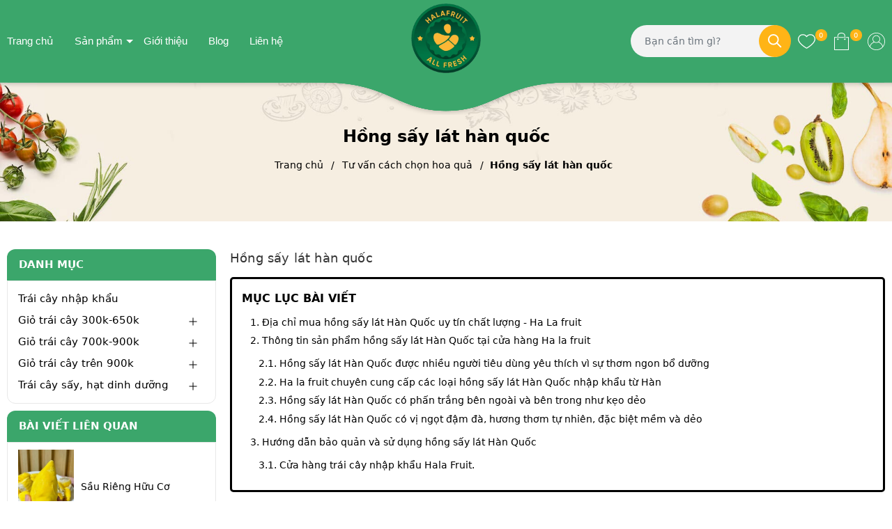

--- FILE ---
content_type: text/html; charset=utf-8
request_url: https://halafruitonline.vn/hong-say-lat-han-quoc-hang-xach-tay-ngon-re
body_size: 33660
content:
<!DOCTYPE html>
<html lang="vi">
	<head>
		<meta charset="UTF-8" />
		<meta name="viewport" content="width=device-width, initial-scale=1, maximum-scale=1">			
		<title>Hồng sấy lát hàn quốc | Halafruitonline</title>
		<meta name="description" content="Hồng sấy dẻo Hàn Quốc được sấy dưới ánh nắng tự nhiên nên trái hồng cho độ dẻo ngon, không cứng như hồng sấy bằng máy, và đặc biệt không bị chát như hồng Trung Quốc, hồng sấy Hàn Quốc không tẩm ướp nên giữ được hương vị đặc trưng. Sản phẩm được bán tại các cửa hàng Hala fruit trên địa bàn Hà Nội.">
		<meta name="keywords" content="Hồng sấy lát hàn quốc, Tư vấn cách chọn hoa quả,  Halafruitonline, halafruitonline.vn"/>		
		<link rel="canonical" href="https://halafruitonline.vn/hong-say-lat-han-quoc-hang-xach-tay-ngon-re"/>
		<link rel="dns-prefetch" href="https://halafruitonline.vn">
		<link rel="dns-prefetch" href="//bizweb.dktcdn.net/">
		<link rel="dns-prefetch" href="//www.google-analytics.com/">
		<link rel="dns-prefetch" href="//www.googletagmanager.com/">


		


		<meta name='revisit-after' content='1 days' />
		<meta name="robots" content="noodp,index,follow" />
		<meta name="theme-color" content="#3ba66b" />
		<link rel="icon" href="//bizweb.dktcdn.net/100/455/037/themes/861961/assets/favicon.png?1681448479270" type="image/x-icon" />
		<link rel="apple-touch-icon" href="//bizweb.dktcdn.net/100/455/037/themes/861961/assets/favicon.png?1681448479270">
		
<meta property="og:type" content="article">
<meta property="og:title" content="Hồng sấy l&#225;t h&#224;n quốc">
<meta property="og:image" content="https://bizweb.dktcdn.net/thumb/grande/100/455/037/articles/hong-say-lat-han-quoc.jpg?v=1652837050980">
<meta property="og:image:secure_url" content="https://bizweb.dktcdn.net/thumb/grande/100/455/037/articles/hong-say-lat-han-quoc.jpg?v=1652837050980">
<meta property="og:description" content="Hồng sấy dẻo Hàn Quốc được sấy dưới ánh nắng tự nhiên nên trái hồng cho độ dẻo ngon, không cứng như hồng sấy bằng máy, và đặc biệt không bị chát như hồng Trung Quốc, hồng sấy Hàn Quốc không tẩm ướp nên giữ được hương vị đặc trưng. Sản phẩm được bán tại các cửa hàng Hala fruit trên địa bàn Hà Nội.">
<meta property="og:url" content="https://halafruitonline.vn/hong-say-lat-han-quoc-hang-xach-tay-ngon-re">
<meta property="og:site_name" content="Halafruitonline">
		<link rel="preload" as="style" type="text/css" href="//bizweb.dktcdn.net/100/455/037/themes/861961/assets/bootstrap.css?1681448479270" onload="this.rel='stylesheet'" />
		<link href="//bizweb.dktcdn.net/100/455/037/themes/861961/assets/bootstrap.css?1681448479270" rel="stylesheet" type="text/css" media="all" />
		<link rel="preload" as="style" type="text/css" href="//bizweb.dktcdn.net/100/455/037/themes/861961/assets/main.scss.css?1681448479270" onload="this.rel='stylesheet'" />
		<link href="//bizweb.dktcdn.net/100/455/037/themes/861961/assets/main.scss.css?1681448479270" rel="stylesheet" type="text/css" media="all" />
		
		<link rel="preload" as="style" type="text/css" href="//bizweb.dktcdn.net/100/455/037/themes/861961/assets/bread-crumb.scss.css?1681448479270" onload="this.rel='stylesheet'" />
		<link href="//bizweb.dktcdn.net/100/455/037/themes/861961/assets/bread-crumb.scss.css?1681448479270" rel="stylesheet" type="text/css" media="all" />
		
		
		<link rel="preload" as="style" type="text/css" href="//bizweb.dktcdn.net/100/455/037/themes/861961/assets/swiper.scss.css?1681448479270" onload="this.rel='stylesheet'" />
		<link href="//bizweb.dktcdn.net/100/455/037/themes/861961/assets/swiper.scss.css?1681448479270" rel="stylesheet" type="text/css" media="all" />
		
		
		<link rel="preload" as="style" type="text/css" href="//bizweb.dktcdn.net/100/455/037/themes/861961/assets/article.scss.css?1681448479270" />
		<link href="//bizweb.dktcdn.net/100/455/037/themes/861961/assets/article.scss.css?1681448479270" rel="stylesheet" type="text/css" media="all" />
		

		
		
		
		
		
		
		
		
		

		<link rel="preload" as="style" type="text/css" href="//bizweb.dktcdn.net/100/455/037/themes/861961/assets/style_update.scss.css?1681448479270" />
		<link href="//bizweb.dktcdn.net/100/455/037/themes/861961/assets/style_update.scss.css?1681448479270" rel="stylesheet" type="text/css" media="all" />

		

		<script>
	var Bizweb = Bizweb || {};
	Bizweb.store = 'halafruitonline.mysapo.net';
	Bizweb.id = 455037;
	Bizweb.theme = {"id":861961,"name":"ND Fresh - main","role":"main"};
	Bizweb.template = 'article';
	if(!Bizweb.fbEventId)  Bizweb.fbEventId = 'xxxxxxxx-xxxx-4xxx-yxxx-xxxxxxxxxxxx'.replace(/[xy]/g, function (c) {
	var r = Math.random() * 16 | 0, v = c == 'x' ? r : (r & 0x3 | 0x8);
				return v.toString(16);
			});		
</script>
<script>
	(function () {
		function asyncLoad() {
			var urls = [];
			for (var i = 0; i < urls.length; i++) {
				var s = document.createElement('script');
				s.type = 'text/javascript';
				s.async = true;
				s.src = urls[i];
				var x = document.getElementsByTagName('script')[0];
				x.parentNode.insertBefore(s, x);
			}
		};
		window.attachEvent ? window.attachEvent('onload', asyncLoad) : window.addEventListener('load', asyncLoad, false);
	})();
</script>


<script>
	window.BizwebAnalytics = window.BizwebAnalytics || {};
	window.BizwebAnalytics.meta = window.BizwebAnalytics.meta || {};
	window.BizwebAnalytics.meta.currency = 'VND';
	window.BizwebAnalytics.tracking_url = '/s';

	var meta = {};
	
	meta.article = {"id": 2564569};
	
	
	for (var attr in meta) {
	window.BizwebAnalytics.meta[attr] = meta[attr];
	}
</script>

	
		<script src="/dist/js/stats.min.js?v=96f2ff2"></script>
	












		
		<script src="//bizweb.dktcdn.net/100/455/037/themes/861961/assets/jquery.js?1681448479270" type="text/javascript"></script>
		<script>
			$(document).ready(function ($) {
				awe_lazyloadImage();
			});
			function awe_lazyloadImage() {
				var ll = new LazyLoad({
					elements_selector: ".lazy",
					load_delay: 200,
					threshold: 0
				});
			} window.awe_lazyloadImage=awe_lazyloadImage;
		</script>
		<script>var ProductReviewsAppUtil=ProductReviewsAppUtil || {};ProductReviewsAppUtil.store={name: 'Halafruitonline'};</script>
	</head>
	<body class="article">
		<div class="opacity_menu"></div>
		<div class='header_alert'>
	<form method="post" action="/postcontact" id="contact" accept-charset="UTF-8"><input name="FormType" type="hidden" value="contact"/><input name="utf8" type="hidden" value="true"/><input type="hidden" id="Token-1cbbff6ca2ea4dd3a2640451408fc9a1" name="Token" /><script src="https://www.google.com/recaptcha/api.js?render=6Ldtu4IUAAAAAMQzG1gCw3wFlx_GytlZyLrXcsuK"></script><script>grecaptcha.ready(function() {grecaptcha.execute("6Ldtu4IUAAAAAMQzG1gCw3wFlx_GytlZyLrXcsuK", {action: "contact"}).then(function(token) {document.getElementById("Token-1cbbff6ca2ea4dd3a2640451408fc9a1").value = token});});</script>

	
	</form>
</div>

<div class="header">
	<div class="middle-header">
		<div class="container">
			<div class="row align-items-center">
				<div class="col-xl-5 col-lg-12 col-md-12 col-sm-12 col-12 header-left">
					<div class="heade_menunavs">
						<div class="wrap_main">
							<div class="account-max-1024 d-xl-none d-block">
								
								
								<a href="/account/login">Đăng nhập</a>
								<a href="/account/register">Đăng ký</a>
								
								
								<div class="close-menu">
									<svg aria-hidden="true" focusable="false" data-prefix="fal" data-icon="times-circle" role="img" xmlns="http://www.w3.org/2000/svg" viewBox="0 0 512 512" class="svg-inline--fa fa-times-circle fa-w-16"><path fill="currentColor" d="M256 8C119 8 8 119 8 256s111 248 248 248 248-111 248-248S393 8 256 8zm0 464c-118.7 0-216-96.1-216-216 0-118.7 96.1-216 216-216 118.7 0 216 96.1 216 216 0 118.7-96.1 216-216 216zm94.8-285.3L281.5 256l69.3 69.3c4.7 4.7 4.7 12.3 0 17l-8.5 8.5c-4.7 4.7-12.3 4.7-17 0L256 281.5l-69.3 69.3c-4.7 4.7-12.3 4.7-17 0l-8.5-8.5c-4.7-4.7-4.7-12.3 0-17l69.3-69.3-69.3-69.3c-4.7-4.7-4.7-12.3 0-17l8.5-8.5c4.7-4.7 12.3-4.7 17 0l69.3 69.3 69.3-69.3c4.7-4.7 12.3-4.7 17 0l8.5 8.5c4.6 4.7 4.6 12.3 0 17z" class=""></path></svg>
								</div>
							</div>
							<div class="bg-header-nav ">
								<nav class="header-nav">
									<ul class="item_big">
										
										
										<li class="nav-item ">				
											<a class="a-img" href="/" title="Trang chủ">
												Trang chủ
											</a>
										</li>
										
										
										
										<li class="nav-item ">
											<a class="a-img caret-down" href="/collections/all" title="Sản phẩm">
												Sản phẩm
											</a>
											<i class="fa fa-caret-down"></i>
											<ul class="item_small">
												
												<li>
													<a class="" href="/trai-cay-nhap-khau" title="Trái cây nhập khẩu">
														Trái cây nhập khẩu 
													</a>
													
													
												</li>
												
												<li>
													<a class="caret-down" href="/gio-trai-cay-300k-600k" title="Giỏ trái cây 300k-650k">
														Giỏ trái cây 300k-650k 
													</a>
													
													<i class="fa fa-caret-down"></i>
													
													
													<ul>
														
														<li>
															<a href="/gio-trai-cay-300k" title="Giỏ trái cây 300k" class="a3">Giỏ trái cây 300k</a>
														</li>
														
														<li>
															<a href="/gio-trai-cay-350k" title="Giỏ trái cây 350k" class="a3">Giỏ trái cây 350k</a>
														</li>
														
														<li>
															<a href="/gio-trai-cay-400k" title="Giỏ trái cây 400k" class="a3">Giỏ trái cây 400k</a>
														</li>
														
														<li>
															<a href="/gio-trai-cay-450k" title="Giỏ trái cây 450k" class="a3">Giỏ trái cây 450k</a>
														</li>
														
														<li>
															<a href="/gio-trai-cay-500k" title="Giỏ trái cây 500k" class="a3">Giỏ trái cây 500k</a>
														</li>
														
														<li>
															<a href="/gio-trai-cay-550k" title="Giỏ trái cây 550k" class="a3">Giỏ trái cây 550k</a>
														</li>
														
														<li>
															<a href="/gio-trai-cay-600k" title="Giỏ trái cây 600k" class="a3">Giỏ trái cây 600k</a>
														</li>
														
														<li>
															<a href="/gio-trai-cay-650k" title="Giỏ trái cây 650k" class="a3">Giỏ trái cây 650k</a>
														</li>
														
													</ul>
													
												</li>
												
												<li>
													<a class="caret-down" href="/gio-trai-cay-700k-900k" title="Giỏ trái cây 700k-900k">
														Giỏ trái cây 700k-900k 
													</a>
													
													<i class="fa fa-caret-down"></i>
													
													
													<ul>
														
														<li>
															<a href="/gio-trai-cay-700k" title="Giỏ trái cây 700k" class="a3">Giỏ trái cây 700k</a>
														</li>
														
														<li>
															<a href="/gio-trai-cay-750k" title="Giỏ trái cây 750k" class="a3">Giỏ trái cây 750k</a>
														</li>
														
														<li>
															<a href="/gio-trai-cay-800k" title="Giỏ trái cây 800k" class="a3">Giỏ trái cây 800k</a>
														</li>
														
														<li>
															<a href="/gio-trai-cay-850k" title="Giỏ trái cây 850k" class="a3">Giỏ trái cây 850k</a>
														</li>
														
														<li>
															<a href="/gio-trai-cay-900k" title="Giỏ trái cây 900k" class="a3">Giỏ trái cây 900k</a>
														</li>
														
													</ul>
													
												</li>
												
												<li>
													<a class="caret-down" href="/gio-trai-cay-tren-900k" title="Giỏ trái cây trên 900k">
														Giỏ trái cây trên 900k 
													</a>
													
													<i class="fa fa-caret-down"></i>
													
													
													<ul>
														
														<li>
															<a href="/gio-trai-cay-950k" title="Giỏ trái cây 950k" class="a3">Giỏ trái cây 950k</a>
														</li>
														
														<li>
															<a href="/gio-trai-cay-1000k" title="Giỏ trái cây 1000k" class="a3">Giỏ trái cây 1000k</a>
														</li>
														
														<li>
															<a href="/gio-trai-cay-1200k-1" title="Giỏ trái cây 1200k" class="a3">Giỏ trái cây 1200k</a>
														</li>
														
														<li>
															<a href="/gio-trai-cay-1400k" title="Giỏ trái cây 1400k" class="a3">Giỏ trái cây 1400k</a>
														</li>
														
														<li>
															<a href="/gio-trai-cay-1500k" title="Giỏ trái cây 1500k" class="a3">Giỏ trái cây 1500k</a>
														</li>
														
														<li>
															<a href="/gio-trai-cay-1600k" title="Giỏ trái cây 1600k" class="a3">Giỏ trái cây 1600k</a>
														</li>
														
														<li>
															<a href="/gio-trai-cay-1800k" title="Giỏ trái cây 1800k" class="a3">Giỏ trái cây 1800k</a>
														</li>
														
														<li>
															<a href="/gio-trai-cay-2000k" title="Giỏ trái cây 2000k" class="a3">Giỏ trái cây 2000k</a>
														</li>
														
														<li>
															<a href="/gio-trai-cay-2500k" title="Giỏ trái cây 2500k" class="a3">Giỏ trái cây 2500k</a>
														</li>
														
														<li>
															<a href="/gio-trai-cay-3000k" title="Giỏ trái cây 3000k" class="a3">Giỏ trái cây 3000k</a>
														</li>
														
														<li>
															<a href="/gio-trai-cay-3500k" title="Giỏ trái cây 3500k" class="a3">Giỏ trái cây 3500k</a>
														</li>
														
													</ul>
													
												</li>
												
												<li>
													<a class="caret-down" href="/trai-cay-say-hat-dinh-duong" title="Trái cây sấy, hạt dinh dưỡng">
														Trái cây sấy, hạt dinh dưỡng 
													</a>
													
													<i class="fa fa-caret-down"></i>
													
													
													<ul>
														
														<li>
															<a href="/trai-cay-say" title="Trái cây sấy" class="a3">Trái cây sấy</a>
														</li>
														
														<li>
															<a href="/hat-dinh-duong-1" title="Hạt dinh dưỡng" class="a3">Hạt dinh dưỡng</a>
														</li>
														
													</ul>
													
												</li>
												
											</ul>
										</li>
										
										
										
										<li class="nav-item ">				
											<a class="a-img" href="/gioi-thieu" title="Giới thiệu">
												Giới thiệu
											</a>
										</li>
										
										
										
										<li class="nav-item ">				
											<a class="a-img" href="/tin-tuc" title="Blog">
												Blog
											</a>
										</li>
										
										
										
										<li class="nav-item ">				
											<a class="a-img" href="/lien-he" title="Liên hệ">
												Liên hệ
											</a>
										</li>
										
										
									</ul>
								</nav>
							</div>
						</div>
					</div>

				</div>

				<div class="col-xl-2 col-lg-3 col-md-3 logo_contai">
					<a href="/" class="logo hidden-sm hidden-xs" >	
						<img src="//bizweb.dktcdn.net/100/455/037/themes/861961/assets/logo.png?1681448479270" alt="Halafruitonline">
					</a>
					<a href="/" class="logo hidden-lg hidden-md">	
						<img src="//bizweb.dktcdn.net/100/455/037/themes/861961/assets/logomb.png?1681448479270" alt="Halafruitonline">
					</a>
				</div>

				<div class="col-xl-5 col-lg-9 col-md-9 col-sm-12 col-12 header-right">

					<div class="nd-header-search nd-searchs">
						<form action="/search" method="get" class="nd-header-search-form" role="search">
							<input type="text" name="query" class="search-auto form-control" placeholder="Bạn cần tìm gì?" autocomplete="off" />
							<input type="hidden" name="type" value="product" />
							<button class="btn btn-default" type="submit" aria-label="Tìm kiếm">
								<svg class="Icon Icon--search-desktop" viewBox="0 0 21 21">
									<g transform="translate(1 1)" stroke="currentColor" stroke-width="2" fill="none" fill-rule="evenodd" stroke-linecap="square">
										<path d="M18 18l-5.7096-5.7096"></path>
										<circle cx="7.2" cy="7.2" r="7.2"></circle>
									</g>
								</svg>
							</button>
						</form>
					</div>


					<div class="header-page-link">
						<ul class="group-account">
							<li>
								<div class="icon">
									<a href="/yeu-thich" class="wishlist_header" title="Sản phẩm yêu thích">
										<svg enable-background="new 0 0 412.735 412.735" version="1.1" viewBox="0 0 412.74 412.74" xml:space="preserve" xmlns="http://www.w3.org/2000/svg"> <path d="m295.71 35.522c-34.43-0.184-67.161 14.937-89.339 41.273-22.039-26.516-54.861-41.68-89.339-41.273-64.633 0-117.03 52.395-117.03 117.03 0 110.76 193.31 218.91 201.14 223.09 3.162 2.113 7.286 2.113 10.449 0 7.837-4.18 201.14-110.76 201.14-223.09 0-64.633-52.396-117.03-117.03-117.03zm-89.339 319.22c-30.302-17.763-185.47-112.33-185.47-202.19 0-53.091 43.039-96.131 96.131-96.131 32.512-0.427 62.938 15.972 80.457 43.363 3.557 4.905 10.418 5.998 15.323 2.44 0.937-0.68 1.761-1.503 2.44-2.44 29.055-44.435 88.631-56.903 133.07-27.848 27.202 17.787 43.575 48.114 43.521 80.615 1e-3 90.907-155.17 184.95-185.47 202.19z"></path> </svg>
										<span class="headerWishlistCount">0</span>
									</a>
								</div>
							</li>
							<li class="cart-drop">
								<div class="icon">
									<a href="javascript:void(0)" class="nd-header-cart" aria-label="Xem giỏ hàng" title="Giỏ hàng">
										<svg enable-background="new 0 0 407.453 407.453" version="1.1" viewBox="0 0 407.45 407.45" xml:space="preserve" xmlns="http://www.w3.org/2000/svg"> <g fill="#010002"> <path d="m255.1 116.52c4.487 0 8.129-3.633 8.129-8.129 0-4.495-3.642-8.129-8.129-8.129h-111.61c-4.487 0-8.129 3.633-8.129 8.129 0 4.495 3.642 8.129 8.129 8.129h111.61z"></path> <path d="m367.06 100.26h-55.372c-4.487 0-8.129 3.633-8.129 8.129 0 4.495 3.642 8.129 8.129 8.129h47.243v274.68h-310.41v-274.68h44.536c4.487 0 8.129-3.633 8.129-8.129 0-4.495-3.642-8.129-8.129-8.129h-52.664c-4.487 0-8.129 3.633-8.129 8.129v290.94c0 4.495 3.642 8.129 8.129 8.129h326.67c4.487 0 8.129-3.633 8.129-8.129v-290.94c0-4.495-3.634-8.128-8.129-8.128z"></path> <path d="m282.59 134.8c4.487 0 8.129-3.633 8.129-8.129v-59.273c-1e-3 -37.156-40.115-67.394-89.618-67.394-49.308 0-89.414 30.238-89.414 67.394v59.274c0 4.495 3.642 8.129 8.129 8.129s8.129-3.633 8.129-8.129v-59.274c0-28.198 32.823-51.137 73.36-51.137 40.334 0 73.157 22.939 73.157 51.137v59.274c-1e-3 4.495 3.633 8.128 8.128 8.128z"></path> <path d="m98.892 147.57c0 11.526 9.389 20.907 20.923 20.907s20.923-9.38 20.923-20.907c0-4.495-3.642-8.129-8.129-8.129s-8.129 3.633-8.129 8.129c0 2.561-2.089 4.65-4.666 4.65-2.569 0-4.666-2.089-4.666-4.65 0-4.495-3.642-8.129-8.129-8.129s-8.127 3.634-8.127 8.129z"></path> <path d="m282.59 168.47c11.534 0 20.923-9.38 20.923-20.907 0-4.495-3.642-8.129-8.129-8.129s-8.129 3.633-8.129 8.129c0 2.561-2.089 4.65-4.666 4.65s-4.666-2.089-4.666-4.65c0-4.495-3.642-8.129-8.129-8.129s-8.129 3.633-8.129 8.129c2e-3 11.526 9.39 20.907 20.925 20.907z"></path> </g> </svg>
										<span class="count_item_pr">0</span>
									</a>
								</div>
								<div class="top-cart-content">					
									<div class="CartHeaderContainer">
									</div>
								</div>
							</li>


							<li class="user">
								<div class="icon">
									<a href="/account" title="Tài khoản của bạn" rel="nofollow">
										<svg 
											 xmlns="http://www.w3.org/2000/svg"
											 xmlns:xlink="http://www.w3.org/1999/xlink"
											 width="25px" height="25px">
											<path fill-rule="evenodd"  fill="rgb(0, 0, 0)"
												  d="M12.500,-0.000 C5.607,-0.000 -0.000,5.607 -0.000,12.500 C-0.000,15.519 1.076,18.291 2.864,20.453 C2.869,20.460 2.869,20.467 2.874,20.473 C4.165,22.030 5.787,23.224 7.594,23.995 C7.615,24.004 7.635,24.014 7.656,24.022 C7.802,24.084 7.950,24.141 8.099,24.197 C8.157,24.219 8.215,24.242 8.275,24.263 C8.402,24.309 8.531,24.352 8.661,24.394 C8.744,24.420 8.827,24.447 8.910,24.472 C9.025,24.506 9.140,24.539 9.256,24.570 C9.357,24.597 9.460,24.623 9.562,24.647 C9.666,24.672 9.770,24.697 9.875,24.720 C9.992,24.745 10.110,24.767 10.228,24.788 C10.323,24.806 10.417,24.824 10.513,24.840 C10.645,24.861 10.777,24.877 10.909,24.895 C10.995,24.905 11.080,24.918 11.165,24.927 C11.315,24.943 11.467,24.954 11.618,24.965 C11.689,24.970 11.759,24.977 11.830,24.981 C12.051,24.993 12.275,25.000 12.500,25.000 C12.725,25.000 12.949,24.993 13.171,24.982 C13.242,24.978 13.312,24.970 13.382,24.965 C13.534,24.955 13.685,24.944 13.835,24.928 C13.921,24.919 14.006,24.906 14.092,24.895 C14.224,24.878 14.356,24.862 14.488,24.840 C14.583,24.825 14.678,24.807 14.773,24.789 C14.891,24.768 15.009,24.745 15.126,24.720 C15.230,24.698 15.334,24.673 15.438,24.648 C15.541,24.623 15.643,24.598 15.745,24.571 C15.861,24.540 15.976,24.507 16.090,24.472 C16.174,24.447 16.257,24.421 16.340,24.395 C16.470,24.353 16.598,24.310 16.726,24.264 C16.785,24.242 16.843,24.220 16.902,24.198 C17.051,24.142 17.198,24.085 17.345,24.023 C17.365,24.015 17.386,24.005 17.407,23.996 C19.213,23.225 20.835,22.031 22.127,20.474 C22.132,20.468 22.132,20.460 22.137,20.454 C23.924,18.291 25.000,15.519 25.000,12.500 C25.000,5.607 19.392,-0.000 12.500,-0.000 ZM17.565,23.008 C17.559,23.011 17.553,23.015 17.547,23.017 C17.398,23.089 17.247,23.157 17.095,23.222 C17.060,23.237 17.026,23.252 16.991,23.267 C16.858,23.322 16.723,23.375 16.587,23.426 C16.530,23.447 16.474,23.468 16.417,23.488 C16.296,23.531 16.175,23.572 16.053,23.612 C15.977,23.636 15.901,23.659 15.825,23.681 C15.717,23.714 15.608,23.745 15.498,23.774 C15.405,23.799 15.312,23.821 15.219,23.843 C15.121,23.867 15.023,23.890 14.925,23.911 C14.817,23.934 14.708,23.954 14.600,23.973 C14.512,23.990 14.424,24.007 14.335,24.021 C14.213,24.040 14.090,24.055 13.967,24.071 C13.889,24.081 13.812,24.092 13.733,24.101 C13.592,24.116 13.451,24.125 13.310,24.135 C13.247,24.140 13.184,24.147 13.120,24.150 C12.914,24.161 12.707,24.167 12.500,24.167 C12.292,24.167 12.086,24.161 11.880,24.150 C11.817,24.147 11.754,24.140 11.691,24.135 C11.549,24.126 11.408,24.116 11.267,24.101 C11.189,24.092 11.111,24.081 11.033,24.071 C10.910,24.055 10.787,24.040 10.665,24.021 C10.576,24.007 10.489,23.990 10.401,23.973 C10.292,23.954 10.183,23.934 10.076,23.911 C9.977,23.890 9.879,23.867 9.782,23.843 C9.688,23.821 9.595,23.799 9.502,23.774 C9.393,23.745 9.284,23.713 9.175,23.681 C9.099,23.659 9.023,23.636 8.947,23.612 C8.825,23.572 8.704,23.531 8.584,23.488 C8.527,23.468 8.470,23.447 8.413,23.426 C8.277,23.375 8.142,23.322 8.009,23.267 C7.975,23.252 7.941,23.237 7.906,23.223 C7.754,23.157 7.602,23.090 7.453,23.018 C7.447,23.015 7.441,23.012 7.435,23.009 C5.981,22.305 4.697,21.307 3.655,20.095 C4.460,17.129 6.740,14.738 9.674,13.787 C9.732,13.822 9.792,13.854 9.852,13.887 C9.887,13.907 9.921,13.927 9.957,13.946 C10.081,14.012 10.207,14.074 10.335,14.129 C10.434,14.172 10.536,14.209 10.638,14.247 C10.658,14.254 10.678,14.262 10.698,14.269 C11.263,14.469 11.867,14.583 12.500,14.583 C13.132,14.583 13.737,14.469 14.302,14.269 C14.322,14.262 14.342,14.254 14.362,14.247 C14.463,14.209 14.565,14.172 14.664,14.129 C14.793,14.074 14.919,14.012 15.043,13.946 C15.078,13.927 15.113,13.907 15.148,13.887 C15.207,13.854 15.268,13.822 15.327,13.786 C18.260,14.738 20.540,17.129 21.345,20.094 C20.303,21.306 19.019,22.305 17.565,23.008 ZM7.917,9.167 C7.917,6.640 9.973,4.583 12.500,4.583 C15.027,4.583 17.083,6.640 17.083,9.167 C17.083,10.774 16.250,12.189 14.993,13.007 C14.829,13.114 14.658,13.209 14.483,13.292 C14.462,13.302 14.442,13.313 14.421,13.322 C13.214,13.871 11.786,13.871 10.579,13.322 C10.558,13.313 10.537,13.302 10.517,13.292 C10.341,13.209 10.171,13.114 10.007,13.007 C8.750,12.189 7.917,10.774 7.917,9.167 ZM21.970,19.301 C21.026,16.512 18.871,14.258 16.117,13.187 C17.219,12.195 17.917,10.762 17.917,9.167 C17.917,6.180 15.487,3.750 12.500,3.750 C9.513,3.750 7.083,6.180 7.083,9.167 C7.083,10.762 7.781,12.195 8.883,13.187 C6.130,14.258 3.975,16.512 3.030,19.301 C1.650,17.385 0.833,15.037 0.833,12.500 C0.833,6.067 6.067,0.833 12.500,0.833 C18.933,0.833 24.167,6.067 24.167,12.500 C24.167,15.037 23.350,17.385 21.970,19.301 Z"/>
										</svg>
									</a>
								</div>
								<div class="drop-account">
									
									
									<a href="/account/login">Đăng nhập</a>
									<a href="/account/register">Đăng ký</a>
									
									
								</div>
							</li>
							<li class="d-xl-none d-inline-block">
								<div class="category-action">
									<svg xmlns="http://www.w3.org/2000/svg" xmlns:xlink="http://www.w3.org/1999/xlink" version="1.1" id="iconcate-action" x="0px" y="0px" viewBox="0 0 384.97 384.97" style="enable-background:new 0 0 384.97 384.97;" xml:space="preserve"> <g> <g id="Menu_1_"> <path d="M12.03,120.303h360.909c6.641,0,12.03-5.39,12.03-12.03c0-6.641-5.39-12.03-12.03-12.03H12.03    c-6.641,0-12.03,5.39-12.03,12.03C0,114.913,5.39,120.303,12.03,120.303z"/> <path d="M372.939,180.455H12.03c-6.641,0-12.03,5.39-12.03,12.03s5.39,12.03,12.03,12.03h360.909c6.641,0,12.03-5.39,12.03-12.03    S379.58,180.455,372.939,180.455z"/> <path d="M372.939,264.667H132.333c-6.641,0-12.03,5.39-12.03,12.03c0,6.641,5.39,12.03,12.03,12.03h240.606    c6.641,0,12.03-5.39,12.03-12.03C384.97,270.056,379.58,264.667,372.939,264.667z"/> </g> </g> </svg>
								</div>
							</li>

						</ul>
					</div>
				</div>

			</div>
		</div>
	</div>
</div>
		<section class="bread-crumb">
	<div class="container">
		<div class="nd-main-title-breadcrumb text-center">Hồng sấy l&#225;t h&#224;n quốc</div>
		<ul class="breadcrumb" itemscope itemtype="https://schema.org/BreadcrumbList">					
			<li class="home" itemprop="itemListElement" itemscope itemtype="https://schema.org/ListItem">
				<a itemprop="item" href="/" title="Trang chủ">
					<span itemprop="name">Trang chủ</span>
					<meta itemprop="position" content="1" />
				</a>
			</li>
			
			<li itemprop="itemListElement" itemscope itemtype="https://schema.org/ListItem">
				<a itemprop="item" href="/tin-tuc" title="Tư vấn c&#225;ch chọn hoa quả">
					<span itemprop="name">Tư vấn c&#225;ch chọn hoa quả</span>
					<meta itemprop="position" content="2" />
				</a>
			</li>
			<li itemprop="itemListElement" itemscope itemtype="https://schema.org/ListItem">
				<strong itemprop="name">Hồng sấy l&#225;t h&#224;n quốc</strong>
				<meta itemprop="position" content="3" />
			</li>
			
		</ul>
	</div>
</section>
<div class="container article-wraper">
	<article class="article-main" itemscope itemtype="http://schema.org/Article">
		
		<meta itemprop="mainEntityOfPage" content="/hong-say-lat-han-quoc-hang-xach-tay-ngon-re">
		<meta itemprop="description" content="">
		<meta itemprop="author" content="Vũ Thị Hoa">
		<meta itemprop="headline" content="Hồng sấy lát hàn quốc">
		<meta itemprop="image" content="https:https://bizweb.dktcdn.net/100/455/037/articles/hong-say-lat-han-quoc.jpg?v=1652837050980">
		<meta itemprop="datePublished" content="04-10-2018">
		<meta itemprop="dateModified" content="18-05-2022">
		<div class="d-none" itemprop="publisher" itemscope itemtype="https://schema.org/Organization">
			<div itemprop="logo" itemscope itemtype="https://schema.org/ImageObject">
				<img src="//bizweb.dktcdn.net/100/455/037/themes/861961/assets/logo.png?1681448479270" alt="Halafruitonline"/>
				<meta itemprop="url" content="https://bizweb.dktcdn.net/100/455/037/themes/861961/assets/logo.png?1681448479270">
			</div>
			<meta itemprop="name" content="Halafruitonline">
		</div>
		<div class="row">
			<div class="col-md-12 col-lg-8 col-xl-9 order-lg-2">
				<div class="nd-article margin-bottom-10">
					<h1 class="title-head">Hồng sấy l&#225;t h&#224;n quốc</h1>
					<div class="blog-item-author text-center d-none">
						<span>Vũ Thị Hoa</span>
						<span>Wednesday, 18 May, 2022</span>
					</div>
					
					
					<div class="article-details nd-toc-content article__content">						
						<h2 style="margin-bottom: 6pt;"><span style="line-height:normal"><b><span style="font-size:13.5pt"><span style="color:black">Địa chỉ mua </span></span></b><b><span style="font-size:13.5pt"><span style="color:red">hồng sấy lát Hàn Quốc </span></span></b><b><span style="font-size:13.5pt"><span style="color:black">uy tín chất lượng - Ha La fruit</span></span></b></span></h2>
<p style="margin-bottom: 6pt;"><span style="line-height:normal"><span style="font-size:12.0pt"><a href="https://halafruit.vn/"><b><span style="font-size:13.5pt"><span style="color:blue">Hồng sấy lát Hàn Quốc</span></span></b></a></span> <span style="font-size:13.5pt"><span style="color:black">là một thức quà vặt được ưa thích của người dân xứ sở kim chi bởi sự thơm ngon và bổ dưỡng. Đến nay, thói quen sử dụng hồng sấy hàng ngày vì có lợi cho sức khỏe cũng được du nhập vào Việt Nam. Lựa chọn hồng sấy lát để “tiết kiệm” hơn việc chọn hộp nguyên quả cũng là một lựa chọn thông minh của người tiêu dùng Việt, phù hợp với mục đích.</span></span></span></p>
<p style="margin-bottom:.0001pt"><span style="line-height:normal"><span style="font-size:13.5pt"><span style="color:black">Người dân Hàn Quốc không chỉ có niềm tự hào về kim chi, nhân sâm mà </span></span><b><span style="font-size:13.5pt"><span style="color:red">hồng sấy lát Hàn Quốc</span></span></b> <span style="font-size:13.5pt"><span style="color:black">hay để nguyên quả cũng là những sản phẩm sấy khô tạo nên thương hiệu của xứ sở này. Không có bất cứ nơi nào tạo nên được hương vị đặc biệt giống như loại hồng khô của người Hàn Quốc. </span></span></span></p>
<h2 style="margin-bottom: 6pt;"><span style="line-height:normal"><b><span style="font-size:13.5pt"><span style="color:black">Thông tin sản phẩm </span></span></b><b><span style="font-size:13.5pt"><span style="color:red">hồng sấy lát Hàn Quốc </span></span></b><b><span style="font-size:13.5pt"><span style="color:black">tại cửa hàng Ha la fruit</span></span></b></span></h2>
<p style="margin-bottom: 6pt;"><span style="line-height:normal"><span style="font-size:11.0pt"><span style="font-family:&quot;Calibri&quot;,&quot;sans-serif&quot;"><span style="color:black"><img data-thumb="large" src="//bizweb.dktcdn.net/thumb/large/100/065/538/files/hong-say-mieng-han-quoc-4.jpg?v=1538116892790" /></span></span></span></span></p>
<h3 style="margin-bottom: 6pt;"><span style="line-height:normal"><i><span style="font-size:13.5pt"><span style="color:red">Hồng sấy lát Hàn Quốc</span></span></i><i> </i></span><span style="line-height:normal"><i><span style="font-size:13.5pt"><span style="color:black">được nhiều người tiêu dùng yêu thích vì sự thơm ngon bổ dưỡng</span></span></i></span></h3>
<p style="margin-bottom:.0001pt"><span style="line-height:normal"><b><span style="font-size:13.5pt"><span style="color:black">Tên sản phẩm</span></span></b><span style="font-size:13.5pt"><span style="color:black">: </span></span><span style="font-size:12.0pt"><a href="https://halafruit.vn/"><b><span style="font-size:13.5pt"><span style="color:blue">hồng sấy lát Hàn Quốc</span></span></b></a></span></span></p>
<p style="margin-bottom: 6pt;"><span style="line-height:normal"><b><span style="font-size:13.5pt"><span style="color:black">Xuất xứ</span></span></b><span style="font-size:13.5pt"><span style="color:black">: Hàn Quốc<b> </b></span></span></span></p>
<p style="margin-bottom: 6pt;"><span style="line-height:normal"><b><span style="font-size:13.5pt"><span style="color:black">Hương vị:</span></span></b></span></p>
<p style="margin-bottom: 6pt;"><span style="line-height:normal"><span style="font-size:13.5pt"><span style="color:black">+ Phơi&nbsp;nắng và khô tự nhiên </span></span></span></p>
<p style="margin-bottom: 6pt;"><span style="line-height:normal"><span style="font-size:13.5pt"><span style="color:black">+ Dẻo - ngọt thơm - không chat</span></span></span></p>
<p style="margin-bottom: 6pt;"><span style="line-height:normal"><span style="font-size:13.5pt"><span style="color:black">+ Bên ngoài sấy khô - bên trong dẻo mật cực ngon</span></span></span></p>
<p style="margin-bottom: 6pt;"><span style="line-height:normal"><b><span style="font-size:13.5pt"><span style="color:black">Độ ẩm</span></span></b><span style="font-size:13.5pt"><span style="color:black">: &lt; 40%</span></span></span></p>
<p style="margin-bottom: 6pt;"><span style="line-height:normal"><b><span style="font-size:13.5pt"><span style="color:black">Thông tin dinh dưỡng: </span></span></b></span></p>
<p style="margin-bottom: 6pt;"><span style="line-height:normal"><span style="font-size:13.5pt"><span style="color:black">+ Màu vàng cam đến đỏ của trái hồng chứng tỏ nó có chứa nhiều beta-caroten, tốt cho thị lực và ngăn ngừa lão hóa, ngăn ngừa sự hình thành ung thư phổi.</span></span></span></p>
<p style="margin-bottom: 6pt;"><span style="line-height:normal"><span style="font-size:13.5pt"><span style="color:black">+ Trong quả hồng còn có khá nhiều vitamine C (giúp cơ thể chống đỡ với các loại virus), vitamine PP (chống đỡ sự mệt mỏi, trầm cảm, cũng như cải thiện sức khỏe làn da và tóc), magiê (cần thiết cho tim hoạt động tốt), sắt (giúp da hồng hào và duy trì thành phần đúng của máu), cali (củng cố thành mạch máu) và iốt.</span></span></span></p>
<p style="margin-bottom: 6pt;"><span style="line-height:normal"><span style="font-size:13.5pt"><span style="color:black">+ Hồng còn được sử dụng khi bị các bệnh về dạ dày, đặc biệt khi bị rối loạn đường ruột. + Người ta còn sử dụng hồng đắp vào vết thương và vết bỏng để lên sẹo nhanh, vì hồng có tác dụng diệt khuẩn tốt.</span></span></span></p>
<p style="margin-bottom: 6pt;"><span style="line-height:normal"><span style="font-size:13.5pt"><span style="color:black">+ Khả năng chế ngự cơn đói rất tốt của hồng giúp nó trở thành thứ thức ăn nên có của người thừa cân.</span></span></span></p>
<p style="margin-bottom: 6pt;"><span style="line-height:normal"><span style="font-size:11.0pt"><span style="font-family:&quot;Calibri&quot;,&quot;sans-serif&quot;"><span style="color:black"><img data-thumb="large" original-height="300" original-width="300" src="//bizweb.dktcdn.net/thumb/large/100/065/538/files/hong-say-mieng-han-quoc-6-4597e2f9-fcbc-4fe3-8946-63c487dc40d9.jpg?v=1538619657525" /></span></span></span></span></p>
<h3 style="margin-bottom: 6pt;"><span style="line-height:normal"><i><span style="font-size:13.5pt"><span style="background:white"><span style="color:black">Ha la fruit chuyên cung cấp các loại hồng sấy lát Hàn Quốc nhập khẩu từ Hàn</span></span></span></i></span></h3>
<p style="margin-bottom:.0001pt"><span style="line-height:normal"><span style="font-size:13.5pt"><span style="color:black">Với quy trình phơi sấy tự nhiên kéo dài từ 45 đên 65 ngày, <span style="background:white">thành phẩm </span></span></span><b><span style="font-size:13.5pt"><span style="background:white"><span style="color:red">hồng sấy lát Hàn Quốc</span></span></span></b> <span style="font-size:13.5pt"><span style="background:white"><span style="color:black">có màu cam đậm, không hạt, thịt mềm dẻo, hương vị ngọt ngào, bên ngoài có một lớp phấn trắng tự nhiên chính là đường trong quả</span></span></span><span style="font-size:13.5pt"><span style="color:black">. Khi thưởng thức, thực khách sẽ cảm nhận được vị ngọt từ đường tự nhiên tan chảy trong miệng và dẻo quánh như kẹo dẻo. <span style="background:white">Thương hiệu hồng sấy lát Hàn Quốc được nhiều người yêu thích và cực chuộng hơn và làm quà biếu sang trọng không chỉ ở giá trị dinh dưỡng mà còn ẩn chứa giá trị văn hóa của xứ sở kim chi.</span></span></span></span></p>
<p style="margin-bottom: 6pt;"><span style="line-height:normal"><span style="font-size:13.5pt"><span style="color:black"><img data-thumb="large" src="//bizweb.dktcdn.net/thumb/large/100/065/538/files/hong-say-mieng-han-quoc-4bf924fc-db59-4b4b-abb0-bb9cbe0b77ff.jpg?v=1538115857517" /></span></span></span></p>
<h3 style="margin-bottom: 6pt;"><span style="line-height:normal"><i><span style="font-size:13.5pt"><span style="color:black">Hồng sấy lát Hàn Quốc&nbsp;có phấn trắng bên ngoài và bên trong như kẹo dẻo</span></span></i></span></h3>
<p style="margin-bottom: 6pt;"><span style="line-height:normal"><b><span style="font-size:13.5pt"><span style="color:red">Hồng sấy lát Hàn Quốc </span></span></b><span style="font-size:13.5pt"><span style="color:black">có vị dẻo rõ hơn hồng nguyên quả và có độ khô nhiều hơn do đã được thái lát mỏng phơi dưới gió và nắng, được sấy khô hơn.</span></span></span></p>
<p style="margin-bottom: 6pt;"><span style="line-height:normal"><span style="font-size:13.5pt"><span style="color:black"><img data-thumb="large" src="//bizweb.dktcdn.net/thumb/large/100/065/538/files/hong-say-mieng-han-quoc-2-3f348cd0-e881-4dc9-a921-f00a2036b8dc.jpg?v=1538115931533" /></span></span></span></p>
<h3 style="margin-bottom: 6pt;"><span style="line-height:normal"><i><span style="font-size:13.5pt"><span style="color:black">Hồng sấy lát Hàn Quốc&nbsp;có vị ngọt đậm đà, hương thơm tự nhiên, đặc biệt mềm và dẻo</span></span></i></span></h3>
<p style="margin-bottom: 6pt;"><span style="line-height:normal"><span style="font-size:13.5pt"><span style="color:black">Hồng được sấy khô tự nhiên, không hề chứa chất bảo quản hay tẩm ướp thêm bất cứ chất phụ gia nào nên rất an toàn cho sức khỏe.</span></span></span></p>
<p style="margin-bottom: 6pt;"><span style="line-height:normal"><b><span style="font-size:13.5pt"><span style="color:red">Hồng sấy lát Hàn Quốc</span></span></b> <span style="font-size:13.5pt"><span style="color:black">khi nhập khẩu về Việt Nam được bảo quản theo phương pháp CA, đây là phương pháp bảo quản yếm khí có sự điều chỉnh về nhiệt độ và áp suất giúp lưu giữ được độ thơm ngon, giá trị dinh dưỡng của trái cây cả khô lẫn tươi sau khi đến tung ra thị trường, đến tay người tiêu dùng Việt.</span></span></span></p>
<h2 style="margin-bottom: 6pt;"><span style="line-height:normal"><b><span style="font-size:13.5pt"><span style="color:black">Hướng dẫn bảo quản và sử dụng </span></span></b><b><span style="font-size:13.5pt"><span style="color:red">hồng sấy lát Hàn Quốc</span></span></b></span></h2>
<p style="margin-bottom: 6pt;"><span style="line-height:normal"><span style="font-size:13.5pt"><span style="color:black">Nếu mua để ăn hàng ngày, quý khách có thể mua theo hồng sấy cắt lát theo cân để dễ bảo quản trong các hộp thủy tinh, hộp kín trong tủ lạnh bởi hồng sấy lát một nắng hay sấy theo phương thức treo gió khô se chưa được tiệt trùng sẽ dễ dàng bị hỏng. Một số cách thức bảo quản và sử dụng như sau:</span></span></span></p>
<ul>
<li style="margin-bottom: 6pt;"><span style="color:black"><span style="line-height:normal"><span style="tab-stops:list 36.0pt"><span style="vertical-align:baseline"><span style="font-size:13.5pt">Hồng sấy được bảo quản ở nhiệt độ -10 độ C (đông lạnh) là phù hợp nhất. Nên có thể bỏ vào tủ lạnh khi dùng ở nhà.</span></span></span></span></span></li>
<li style="margin-bottom: 6pt;"><span style="color:black"><span style="line-height:normal"><span style="tab-stops:list 36.0pt"><span style="vertical-align:baseline"><span style="font-size:13.5pt">Khi ăn, chuyển hồng vào ngăn mát tủ lạnh nhiệt độ 3-5 độ C và sử dụng trong vòng 7 ngày kể từ khi chuyển nhiệt độ.</span></span></span></span></span></li>
<li style="margin-bottom: 6pt;"><span style="color:black"><span style="line-height:normal"><span style="tab-stops:list 36.0pt"><span style="vertical-align:baseline"><span style="font-size:13.5pt">Thưởng thức hồng sấy phù hợp nhất là với chén trà nóng.</span></span></span></span></span></li></ul>
<p style="margin-bottom: 6pt;"><span style="line-height:normal"><b><span style="font-size:13.5pt"><span style="color:red">Hồng sấy lát Hàn Quốc</span></span></b> <span style="font-size:13.5pt"><span style="color:black">chất lượng và nhập từ Hàn Quốc được phân phối tại https://halafruit.vn/. Cửa hàng không chỉ chuyên cung cấp các loại trái cây tươi sạch. Shop cam kết về chất lượng sản phẩm 100% an toàn thực phẩm. Địa chỉ<b> </b>uy tín Ha La Fruit cam kết nhập khẩu hồng sấy lát Hàn Quốc không có chất bảo quản, không thêm đường hay bất kỳ chất tạo ngọt nào nên vị ngọt của hồng cực kỳ thơm mát tự nhiên.</span></span></span></p>
<p style="margin-bottom: 6pt;"><span style="line-height:normal"><span style="font-size:13.5pt"><span style="color:black">Hồng sấy lát Hàn Quốc được bán tại Ha La fruit luôn đạt đến đỉnh cao về độ đẹp mắt bởi màu sắc hài hòa, sự thơm ngon khó cưỡng, ngay cả thực khách có khó tính đến đâu. Nhiều năm qua các nhà tiêu dùng thông thái đã lựa chọn </span></span><span style="font-size:12.0pt"><a href="https://halafruit.vn/"><span style="font-size:13.5pt"><span style="color:blue">Ha La fruit</span></span></a></span><span style="font-size:13.5pt"><span style="color:black"> là địa chỉ mua </span></span><b><span style="font-size:13.5pt"><span style="color:red">hồng sấy lát Hàn Quốc </span></span></b><span style="font-size:13.5pt"><span style="color:black">uy tín cũng như địa chỉ mua trái cây nhập khẩu, đảm bảo nguồn gốc xuất xứ và giá cả phù hợp. </span></span></span></p>
<p style="margin-bottom:.0001pt">&nbsp;</p>
<p style="margin-bottom:6.0pt"><span style="line-height:normal"><b><span style="font-size:13.5pt"><span style="color:black">LIÊN HỆ</span></span></b></span></p>
<p style="margin-bottom:6.0pt"><span style="line-height:normal"><span style="font-size:13.5pt"><span style="color:black">&nbsp;Địa chỉ 1: Số 95, Xuân La, Tây Hồ, Hà Nội.</span></span></span></p>
<p style="margin-bottom:6.0pt"><span style="line-height:normal"><span style="font-size:13.5pt"><span style="color:black">Địa chỉ 2: Số 21B7 Phạm Ngọc Thạch, Đống Đa, Hà Nội</span></span></span></p>
<p style="margin-bottom:6.0pt"><span style="line-height:normal"><span style="font-size:13.5pt"><span style="color:black">ĐT: 0978.870.263 - 0944.683.689</span></span></span></p>
<p style="margin-bottom:6.0pt"><span style="line-height:normal">&nbsp;<img data-thumb="large" src="//bizweb.dktcdn.net/thumb/large/100/065/538/files/cua-hang-hoa-qua-hala-fruit-1f6e16a6-aecb-4f36-bae6-a3a1f92a2368.jpg?v=1537599781943" /><img data-thumb="large" src="//bizweb.dktcdn.net/thumb/large/100/065/538/files/cua-hang-hoa-qua-nhap-khau-hala-fruit-xuan-la-caf0e3ac-0f95-4dea-9e0e-b6f7e7bebddf.jpg?v=1537599798963" /></span></p>
<h3 style="margin-bottom: 6pt;"><span style="font-size:18px;"><em><span style="line-height:normal">Cửa hàng trái cây nhập khẩu Hala Fruit.</span></em></span></h3>
<p style="margin-bottom:6.0pt"><span style="font-size:18px;"><span style="line-height:normal">Có thể bạn quan tâm:</span></span></p>
<p style="margin-bottom:6.0pt"><span style="font-size:18px;"><a href="https://halafruit.vn/hong-say-moc-hang-xach-tay-chat-luong-gia-re"><span style="line-height:normal">https://halafruit.vn/hong-say-moc-hang-xach-tay-chat-luong-gia-re</span></a></span></p>
<p style="margin-bottom:6.0pt"><span style="font-size:18px;"><a href="https://halafruit.vn/mua-hong-say-kho-o-dau-gia-re-hang-chuan"><span style="line-height:normal">https://halafruit.vn/mua-hong-say-kho-o-dau-gia-re-hang-chuan</span></a></span></p>
<p style="margin-bottom:6.0pt"><span style="font-size:18px;"><a href="https://halafruit.vn/hong-say-treo-hang-xach-tay-chat-luong-gia-re"><span style="line-height:normal">https://halafruit.vn/hong-say-treo-hang-xach-tay-chat-luong-gia-re</span></a></span></p>
<p>&nbsp;</p>
					</div>
				</div>
				

				<div class="nd-article-toolbar d-none">
					<div class="nd-article-toolbar-left clearfix">
						<span class="nd-article-toolbar-head">Bạn đang xem: </span>
						<span class="nd-article-toolbar-title" title="Hồng sấy l&#225;t h&#224;n quốc">Hồng sấy l&#225;t h&#224;n quốc</span>
					</div>
					<div class="nd-article-toolbar-right">
						
						
						<a href="" title="Bài trước">
							<svg class="Icon Icon--select-arrow-left" viewBox="0 0 11 18">
								<path d="M9.5 1.5L1.5 9l8 7.5" stroke-width="2" stroke="currentColor" fill="none" fill-rule="evenodd" stroke-linecap="square"></path>
							</svg>Bài trước
						</a>
						
						
						
						<a href="" title="Bài sau">
							Bài sau<svg class="Icon Icon--select-arrow-right" viewBox="0 0 11 18">
							<path d="M1.5 1.5l8 7.5-8 7.5" stroke-width="2" stroke="currentColor" fill="none" fill-rule="evenodd" stroke-linecap="square"></path>
							</svg>
						</a>
						
						
					</div>
				</div>

				 
				<div class="margin-top-20">
					
					<form method="post" action="/posts/hong-say-lat-han-quoc-hang-xach-tay-ngon-re/comments" id="article_comments" accept-charset="UTF-8"><input name="FormType" type="hidden" value="article_comments"/><input name="utf8" type="hidden" value="true"/><input type="hidden" id="Token-7fea5e3019ba45c1acb4a8866f19ee17" name="Token" /><script src="https://www.google.com/recaptcha/api.js?render=6Ldtu4IUAAAAAMQzG1gCw3wFlx_GytlZyLrXcsuK"></script><script>grecaptcha.ready(function() {grecaptcha.execute("6Ldtu4IUAAAAAMQzG1gCw3wFlx_GytlZyLrXcsuK", {action: "article_comments"}).then(function(token) {document.getElementById("Token-7fea5e3019ba45c1acb4a8866f19ee17").value = token});});</script> 
					
					
					<div class="form-coment margin-bottom-10 margin-top-20">
						<h5 class="title-form-coment">Viết bình luận của bạn</h5>
						<p>Địa chỉ email của bạn sẽ được bảo mật. Các trường bắt buộc được đánh dấu <span class="required">*</span></p>
						<div class="row">

							<div class="col-sm-6">
								<fieldset class="form-group">
									<label>Họ tên<span class="required">*</span></label>
									<input aria-label="Họ tên" placeholder="Họ tên" type="text" class="form-control form-control-lg" value="" id="full-name" name="Author" Required data-validation-error-msg= "Không được để trống" data-validation="required" />
								</fieldset>
							</div>
							<div class="col-sm-6">
								<fieldset class="form-group">		
									<label>Email<span class="required">*</span></label>
									<input aria-label="Email" placeholder="Email" type="email" class="form-control form-control-lg" value="" id="email" name="Email" data-validation="email" pattern="[a-z0-9._%+-]+@[a-z0-9.-]+\.[a-z]{2,63}$" data-validation-error-msg= "Email sai định dạng" required />
								</fieldset>
							</div>
							<div class="col-sm-12">
								<fieldset class="form-group">
									<label>Nội dung<span class="required">*</span></label>
									<textarea aria-label="Nội dung" placeholder="Nội dung" class="form-control form-control-lg" id="comment" name="Body" rows="6" Required data-validation-error-msg= "Không được để trống" data-validation="required"></textarea>
								</fieldset>
							</div>
							<div class="col-sm-12 text-right margin-top-10">
								<button type="submit" class="btn btn-blues f-right" aria-label="Gửi bình luận">Gửi bình luận</button>
							</div>
						</div>
					</div>
					</form>
				</div>
				
			</div>
			<div class="col-md-12 col-lg-4 col-xl-3 blog-sidebar order-lg-1">
				<div class="article-dm">
					<div class="aside-title">Danh mục</div>
					
					<ul class="navbar-pills nav-category">
						
						
						<li class="nav-item ">
							<a class="nav-link" href="/trai-cay-nhap-khau" title="Trái cây nhập khẩu">Trái cây nhập khẩu</a>
						</li>
						
						
						
						<li class="nav-item ">
							<a href="/gio-trai-cay-300k-600k" class="nav-link" title="Giỏ trái cây 300k-650k">Giỏ trái cây 300k-650k</a>
							<span class="Collapsible__Plus"></span>
							<ul class="dropdown-menu">
								
								
								<li class="nav-item ">
									<a class="nav-link" href="/gio-trai-cay-300k" title="Giỏ trái cây 300k">Giỏ trái cây 300k</a>
								</li>
								
								
								
								<li class="nav-item ">
									<a class="nav-link" href="/gio-trai-cay-350k" title="Giỏ trái cây 350k">Giỏ trái cây 350k</a>
								</li>
								
								
								
								<li class="nav-item ">
									<a class="nav-link" href="/gio-trai-cay-400k" title="Giỏ trái cây 400k">Giỏ trái cây 400k</a>
								</li>
								
								
								
								<li class="nav-item ">
									<a class="nav-link" href="/gio-trai-cay-450k" title="Giỏ trái cây 450k">Giỏ trái cây 450k</a>
								</li>
								
								
								
								<li class="nav-item ">
									<a class="nav-link" href="/gio-trai-cay-500k" title="Giỏ trái cây 500k">Giỏ trái cây 500k</a>
								</li>
								
								
								
								<li class="nav-item ">
									<a class="nav-link" href="/gio-trai-cay-550k" title="Giỏ trái cây 550k">Giỏ trái cây 550k</a>
								</li>
								
								
								
								<li class="nav-item ">
									<a class="nav-link" href="/gio-trai-cay-600k" title="Giỏ trái cây 600k">Giỏ trái cây 600k</a>
								</li>
								
								
								
								<li class="nav-item ">
									<a class="nav-link" href="/gio-trai-cay-650k" title="Giỏ trái cây 650k">Giỏ trái cây 650k</a>
								</li>
								
								
							</ul>
						</li>
						
						
						
						<li class="nav-item ">
							<a href="/gio-trai-cay-700k-900k" class="nav-link" title="Giỏ trái cây 700k-900k">Giỏ trái cây 700k-900k</a>
							<span class="Collapsible__Plus"></span>
							<ul class="dropdown-menu">
								
								
								<li class="nav-item ">
									<a class="nav-link" href="/gio-trai-cay-700k" title="Giỏ trái cây 700k">Giỏ trái cây 700k</a>
								</li>
								
								
								
								<li class="nav-item ">
									<a class="nav-link" href="/gio-trai-cay-750k" title="Giỏ trái cây 750k">Giỏ trái cây 750k</a>
								</li>
								
								
								
								<li class="nav-item ">
									<a class="nav-link" href="/gio-trai-cay-800k" title="Giỏ trái cây 800k">Giỏ trái cây 800k</a>
								</li>
								
								
								
								<li class="nav-item ">
									<a class="nav-link" href="/gio-trai-cay-850k" title="Giỏ trái cây 850k">Giỏ trái cây 850k</a>
								</li>
								
								
								
								<li class="nav-item ">
									<a class="nav-link" href="/gio-trai-cay-900k" title="Giỏ trái cây 900k">Giỏ trái cây 900k</a>
								</li>
								
								
							</ul>
						</li>
						
						
						
						<li class="nav-item ">
							<a href="/gio-trai-cay-tren-900k" class="nav-link" title="Giỏ trái cây trên 900k">Giỏ trái cây trên 900k</a>
							<span class="Collapsible__Plus"></span>
							<ul class="dropdown-menu">
								
								
								<li class="nav-item ">
									<a class="nav-link" href="/gio-trai-cay-950k" title="Giỏ trái cây 950k">Giỏ trái cây 950k</a>
								</li>
								
								
								
								<li class="nav-item ">
									<a class="nav-link" href="/gio-trai-cay-1000k" title="Giỏ trái cây 1000k">Giỏ trái cây 1000k</a>
								</li>
								
								
								
								<li class="nav-item ">
									<a class="nav-link" href="/gio-trai-cay-1200k-1" title="Giỏ trái cây 1200k">Giỏ trái cây 1200k</a>
								</li>
								
								
								
								<li class="nav-item ">
									<a class="nav-link" href="/gio-trai-cay-1400k" title="Giỏ trái cây 1400k">Giỏ trái cây 1400k</a>
								</li>
								
								
								
								<li class="nav-item ">
									<a class="nav-link" href="/gio-trai-cay-1500k" title="Giỏ trái cây 1500k">Giỏ trái cây 1500k</a>
								</li>
								
								
								
								<li class="nav-item ">
									<a class="nav-link" href="/gio-trai-cay-1600k" title="Giỏ trái cây 1600k">Giỏ trái cây 1600k</a>
								</li>
								
								
								
								<li class="nav-item ">
									<a class="nav-link" href="/gio-trai-cay-1800k" title="Giỏ trái cây 1800k">Giỏ trái cây 1800k</a>
								</li>
								
								
								
								<li class="nav-item ">
									<a class="nav-link" href="/gio-trai-cay-2000k" title="Giỏ trái cây 2000k">Giỏ trái cây 2000k</a>
								</li>
								
								
								
								<li class="nav-item ">
									<a class="nav-link" href="/gio-trai-cay-2500k" title="Giỏ trái cây 2500k">Giỏ trái cây 2500k</a>
								</li>
								
								
								
								<li class="nav-item ">
									<a class="nav-link" href="/gio-trai-cay-3000k" title="Giỏ trái cây 3000k">Giỏ trái cây 3000k</a>
								</li>
								
								
								
								<li class="nav-item ">
									<a class="nav-link" href="/gio-trai-cay-3500k" title="Giỏ trái cây 3500k">Giỏ trái cây 3500k</a>
								</li>
								
								
							</ul>
						</li>
						
						
						
						<li class="nav-item ">
							<a href="/trai-cay-say-hat-dinh-duong" class="nav-link" title="Trái cây sấy, hạt dinh dưỡng">Trái cây sấy, hạt dinh dưỡng</a>
							<span class="Collapsible__Plus"></span>
							<ul class="dropdown-menu">
								
								
								<li class="nav-item ">
									<a class="nav-link" href="/trai-cay-say" title="Trái cây sấy">Trái cây sấy</a>
								</li>
								
								
								
								<li class="nav-item ">
									<a class="nav-link" href="/hat-dinh-duong-1" title="Hạt dinh dưỡng">Hạt dinh dưỡng</a>
								</li>
								
								
							</ul>
						</li>
						
						
					</ul>
					
				</div>

				<div class="article-lq">
					<div class="aside-title">Bài viết liên quan</div>
					<div class="nd-list-blogs clearfix">
						
						
						
						
						<article class="has-post-thumbnail clearfix">
							<div class="qodef-e-media-image">
								<a class="thumb" href="/sau-rieng-huu-co-1" title="Sầu Ri&#234;ng Hữu Cơ">
									
									<img src="[data-uri]" data-src="//bizweb.dktcdn.net/thumb/medium/100/455/037/articles/sau-rieng-ri6.jpg?v=1681445478503" alt="Sầu Ri&#234;ng Hữu Cơ" class="lazy img-responsive mx-auto d-block" />
									
								</a>
							</div>
							<div class="qodef-e-content">
								<a href="/sau-rieng-huu-co-1" title="Sầu Ri&#234;ng Hữu Cơ">Sầu Ri&#234;ng Hữu Cơ</a>
							</div>
						</article>
						
						
						
						
						
						<article class="has-post-thumbnail clearfix">
							<div class="qodef-e-media-image">
								<a class="thumb" href="/cherry-my-mua-nam-2022" title="Cherry Mỹ M&#249;a Năm 2022">
									
									<img src="[data-uri]" data-src="//bizweb.dktcdn.net/thumb/medium/100/455/037/articles/cherry8-0.jpg?v=1653538824453" alt="Cherry Mỹ M&#249;a Năm 2022" class="lazy img-responsive mx-auto d-block" />
									
								</a>
							</div>
							<div class="qodef-e-content">
								<a href="/cherry-my-mua-nam-2022" title="Cherry Mỹ M&#249;a Năm 2022">Cherry Mỹ M&#249;a Năm 2022</a>
							</div>
						</article>
						
						
						
						
						
						<article class="has-post-thumbnail clearfix">
							<div class="qodef-e-media-image">
								<a class="thumb" href="/sau-rieng-ri6" title="Sầu Ri&#234;ng Ri6">
									
									<img src="[data-uri]" data-src="//bizweb.dktcdn.net/thumb/medium/100/455/037/articles/9.jpg?v=1652837011623" alt="Sầu Ri&#234;ng Ri6" class="lazy img-responsive mx-auto d-block" />
									
								</a>
							</div>
							<div class="qodef-e-content">
								<a href="/sau-rieng-ri6" title="Sầu Ri&#234;ng Ri6">Sầu Ri&#234;ng Ri6</a>
							</div>
						</article>
						
						
						
						
						
						<article class="has-post-thumbnail clearfix">
							<div class="qodef-e-media-image">
								<a class="thumb" href="/dau-tay" title="D&#226;u T&#226;y H&#224;n Quốc, D&#226;u T&#226;y Mộc Ch&#226;u, Đ&#224; Lạt">
									
									<img src="[data-uri]" data-src="//bizweb.dktcdn.net/thumb/medium/100/455/037/articles/hop-dau-trai-tim.jpg?v=1652837012727" alt="D&#226;u T&#226;y H&#224;n Quốc, D&#226;u T&#226;y Mộc Ch&#226;u, Đ&#224; Lạt" class="lazy img-responsive mx-auto d-block" />
									
								</a>
							</div>
							<div class="qodef-e-content">
								<a href="/dau-tay" title="D&#226;u T&#226;y H&#224;n Quốc, D&#226;u T&#226;y Mộc Ch&#226;u, Đ&#224; Lạt">D&#226;u T&#226;y H&#224;n Quốc, D&#226;u T&#226;y Mộc Ch&#226;u, Đ&#224; Lạt</a>
							</div>
						</article>
						
						
						
						
						
						<article class="has-post-thumbnail clearfix">
							<div class="qodef-e-media-image">
								<a class="thumb" href="/hong-treo-gio-hong-say-deo" title="Hồng Treo Gi&#243;, Hồng Sấy Dẻo">
									
									<img src="[data-uri]" data-src="//bizweb.dktcdn.net/thumb/medium/100/455/037/articles/z2890120351782-8557ba52a23857fd2d770a3c264c8f22.jpg?v=1652837013710" alt="Hồng Treo Gi&#243;, Hồng Sấy Dẻo" class="lazy img-responsive mx-auto d-block" />
									
								</a>
							</div>
							<div class="qodef-e-content">
								<a href="/hong-treo-gio-hong-say-deo" title="Hồng Treo Gi&#243;, Hồng Sấy Dẻo">Hồng Treo Gi&#243;, Hồng Sấy Dẻo</a>
							</div>
						</article>
						
						
						
						
						
						<article class="has-post-thumbnail clearfix">
							<div class="qodef-e-media-image">
								<a class="thumb" href="/sau-rieng-musangking" title="Sầu Ri&#234;ng Musangking">
									
									<img src="[data-uri]" data-src="//bizweb.dktcdn.net/thumb/medium/100/455/037/articles/sau-rieng.jpg?v=1652837014157" alt="Sầu Ri&#234;ng Musangking" class="lazy img-responsive mx-auto d-block" />
									
								</a>
							</div>
							<div class="qodef-e-content">
								<a href="/sau-rieng-musangking" title="Sầu Ri&#234;ng Musangking">Sầu Ri&#234;ng Musangking</a>
							</div>
						</article>
						
						
					</div>

				</div>

			</div>
		</div>
	</article>
</div>



<script>
	!function(d){"use strict";function t(r){return this.each(function(){var t,i,n=d(this),e=n.data(),a=[n],o=this.tagName,c=0;t=d.extend({content:"body",headings:"h1,h2,h3"},{content:e.toc||void 0,headings:e.tocHeadings||void 0},r),i=t.headings.split(","),d(t.content).find(t.headings).attr("id",function(t,n){return n||function(t){0===t.length&&(t="?");for(var n=t.replace(/\s+/g,"_"),e="",i=1;null!==document.getElementById(n+e);)e="_"+i++;return generateSlug(n+e)}(d(this).text())}).each(function(){var e=d(this),t=d.map(i,function(t,n){return e.is(t)?n:void 0})[0];if(c<t){var n=a[0].children("li:last")[0];n&&a.unshift(d("<"+o+"/>").appendTo(n))}else a.splice(0,Math.min(c-t,Math.max(a.length-1,0)));d("<li/>").appendTo(a[0]).append(d("<a/>").text(e.text()).attr("href","#"+generateSlug(e.attr("id")))),c=t})})}var n=d.fn.toc;d.fn.toc=t,d.fn.toc.noConflict=function(){return d.fn.toc=n,this},d(function(){t.call(d("[data-toc]"))})}(window.jQuery);
	function generateSlug(str){
		str = str.replace(/^\s+|\s+$/g, '');
		var from = "ÁÀẠẢÃĂẮẰẶẲẴÂẤẦẬẨẪáàạảãăắằặẳẵâấầậẩẫóòọỏõÓÒỌỎÕôốồộổỗÔỐỒỘỔỖơớờợởỡƠỚỜỢỞỠéèẹẻẽÉÈẸẺẼêếềệểễÊẾỀỆỂỄúùụủũÚÙỤỦŨưứừựửữƯỨỪỰỬỮíìịỉĩÍÌỊỈĨýỳỵỷỹÝỲỴỶỸĐđÑñÇç·/_,:;";
		var to   = "aaaaaaaaaaaaaaaaaaaaaaaaaaaaaaaaaaooooooooooooooooooooooooooooooooooeeeeeeeeeeeeeeeeeeeeeeuuuuuuuuuuuuuuuuuuuuuuiiiiiiiiiiyyyyyyyyyyddnncc------";

		for (var i = 0, l = from.length ; i < l; i++) {
			str = str.replace(new RegExp(from[i], "g"), to[i]);
		}
		str = str.replace(/[^a-zA-Z0-9 -]/g, '').replace(/\s+/g, '-').toLowerCase();
		str = str.replace(/(-+)/g,'-');
		return str;
	}

	$(".article__content").before('<nav role="navigation" class="table-of-contents"><span class="label-title">Mục lục bài viết</span><a onclick="expand" class="btn-expand"><i class="fa fa-bars"></i></a><ol id="toc"></ol></nav>');
	$("#toc").toc({content: ".article__content", headings: "h2,h3,h4"});
	$(".table-of-contents a").click(function() {
		var link = $(this).attr("href");
		$('html, body').animate({
			scrollTop: $(link+'').offset().top - 120
		}, 1000);
		return false;
	});

</script>

		<link href="//bizweb.dktcdn.net/100/455/037/themes/861961/assets/bpr-products-module.css?1681448479270" rel="stylesheet" type="text/css" media="all" />
<div class="sapo-product-reviews-module"></div>
		











<div class="footer">
	<div class="first-footer d-flex">
		<div class="container ">
			<div class="row">
				<div class="col-lg-4 col-md-12 col-12 col-mailchimp">
					<h4 class="title-menu">
						<span>
							Đăng ký nhận thông tin <i class="fa fa-plus hidden" aria-hidden="true"></i>
						</span>
					</h4>
					<p>
						Đăng ký nhận bản tin để nhận ưu đãi đặc biệt về sản phẩm 
					</p>
					<div class="mail_footer subscribe d-none">


						
						
						
						<form action="#" method="post" id="mc-embedded-subscribe-form" name="mc-embedded-subscribe-form" target="_blank">
							<input type="email" class="form-control" value="" placeholder="Nhập email của bạn" name="EMAIL" id="mail">
							<span class="input-group-append subscribe">
								<button class="btn btn-default" type="submit" aria-label="Đăng ký" name="subscribe">Đăng ký</button>
							</span>
						</form>

					</div>
					<div class='footer_formcontact'>
						<form method="post" action="/postcontact" id="contact" accept-charset="UTF-8"><input name="FormType" type="hidden" value="contact"/><input name="utf8" type="hidden" value="true"/><input type="hidden" id="Token-3ba8597fc2df4517b1284d18a206aa2a" name="Token" /><script src="https://www.google.com/recaptcha/api.js?render=6Ldtu4IUAAAAAMQzG1gCw3wFlx_GytlZyLrXcsuK"></script><script>grecaptcha.ready(function() {grecaptcha.execute("6Ldtu4IUAAAAAMQzG1gCw3wFlx_GytlZyLrXcsuK", {action: "contact"}).then(function(token) {document.getElementById("Token-3ba8597fc2df4517b1284d18a206aa2a").value = token});});</script>
					
						<div class="row">
							<div class="col-sm-6 col-xs-12 d-none">
								<fieldset class="form-group">
									<label>Họ và tên<span class="required">*</span></label>
									<input placeholder="Nhập họ và tên" value='Khách hàng' type="text" name="contact[name]" id="name" class="form-control  form-control-lg" data-validation-error-msg= "Không được để trống" data-validation="required" required />
								</fieldset>
							</div>
							<div class="col-sm-6 col-xs-12 d-none">
								<fieldset class="form-group">
									<label>Email<span class="required">*</span></label>
									<input placeholder="Nhập địa chỉ Email" type="email" name="contact[email]" value='nogmail@gmail.com' data-validation-error-msg= "Email sai định dạng" id="email" class="form-control form-control-lg" required />
								</fieldset>
							</div>
							<div class="col-sm-12 col-xs-12 footer_input_sdt_contai">
								<fieldset class="form-group">
									
									<input placeholder="Nhập số điện thoại" type="tel" name="contact[phone]" data-validation-error-msg= "Không được để trống" data-validation="required" id="tel" class="footer_input_sdt number-phone form-control form-control-lg" required />
								</fieldset>
								<fieldset class="form-group">
									<button type="submit" class="btn btn-blues btn-style btn-style-active footer_btn">Đăng ký</button>
								</fieldset>
							</div>
							<div class="col-sm-12 col-xs-12 d-none">
								<fieldset class="form-group">
									<label>Nội dung<span class="required">*</span></label>
									<textarea placeholder="Nội dung liên hệ" name="contact[body]" id="comment" class="form-control form-control-lg" rows="5" data-validation-error-msg= "Không được để trống" data-validation="required" required>
										ĐĂNG KÝ NHẬN TIN KHUYẾN MÃI
									</textarea>
								</fieldset>

							</div>
						</div>
						</form>
					</div>

				</div>
				<div class="col-lg-4 col-md-6 col-12 mr-991 col-logo-footer">

					<div class="logo-footer">
						<a href="/">
							<img src="//bizweb.dktcdn.net/100/455/037/themes/861961/assets/logo_footer.png?1681448479270" alt="Halafruitonline"/>
						</a>
					</div>
					<div class="text_introduction">
						Hệ thống trái cây nhập khẩu, đặc biệt trái cây xách tay trực tiếp từ Mỹ, Úc, Nhật, Hàn Quốc, Newzealand, Đài Loan...như Cherry, Nho sữa, giỏ trái cây và đầy đủ các mặt hàng trái cây nhập khẩu đáp ứng mọi yêu cầu khác hàng. Chất lượng chuẩn 100%, giá cả phải chăng
<br>
<b style="font-size:17px;">
Bán hàng chất lượng, uy tín, giá cả hợp lý
</b>
					</div>
					

				</div>
				<div class="col-lg-4 col-md-6 col-12 mr-991 col-contact-footer">
					<h4 class="title-menu">
						<span>
							Liên hệ với chúng tôi <i class="fa fa-plus hidden" aria-hidden="true"></i>
						</span>
					</h4>
					<ul>
						<li><strong>Địa chỉ 1:</strong> Số 95 Xuân La - Tây Hồ - Hà Nội </li>

						<li><strong>Địa chỉ 2:</strong> Số 97 Đào Tấn - Ba Đình - Hà Nội </li>

						<li><strong>Địa chỉ 3:</strong> Số 24B7 Phạm Ngọc Thạch - Đống Đa - Hà Nội</li>

						<li><strong>Địa chỉ 4:</strong> Số 10 Chùa Láng - Đống Đa - Hà Nội</li>




						<li><strong>Hotline:</strong> <a class="fone" href="tel:0862566399">0862566399</a></li>
						<li>
							<strong>Email:</strong> <a href="mailto:hoa263mta@gmail.com">hoa263mta@gmail.com</a>
						</li>

					</ul>
				</div>

			</div>
		</div>
	</div>

	<div class="copyright d-flex">
		<div class="container">
			<div class="inner">
				<div class="row tablet">
					<div id="copyright" class="col-lg-4 col-md-12 col-12">
						<div class="wsp">
							
							@ Bản quyền thuộc về <a href="javascript:void(0)">Halafruit.vn</a>
							<span class="d-lg-inline-block d-none"> | </span>
							<span class="opacity1">
								Cung cấp bởi 
								 <a href="javascript:;" rel="noopener">Sapo</a> 
							</span>
							
						</div>
					</div>
					<div class="col-lg-4 col-md-12 col-12">

					</div>
					<div class="col-lg-4 col-md-12 col-12">
						<div class="social-footer">
							<div class="social-buttons">
								
								<a href="https://www.facebook.com/95xuanlatayho" class="social-button facebook" title="Theo dõi trên Facebook">
									<svg aria-hidden="true" focusable="false" data-prefix="fab" data-icon="facebook-f" role="img" xmlns="http://www.w3.org/2000/svg" viewBox="0 0 320 512" class="svg-inline--fa fa-facebook-f fa-w-10"><path fill="currentColor" d="M279.14 288l14.22-92.66h-88.91v-60.13c0-25.35 12.42-50.06 52.24-50.06h40.42V6.26S260.43 0 225.36 0c-73.22 0-121.08 44.38-121.08 124.72v70.62H22.89V288h81.39v224h100.17V288z" class=""></path></svg>
								</a>
								
								
								<a href="#" class="social-button twitter" title="Theo dõi trên Twitter">
									<svg aria-hidden="true" focusable="false" data-prefix="fab" data-icon="twitter" role="img" xmlns="http://www.w3.org/2000/svg" viewBox="0 0 512 512" class="svg-inline--fa fa-twitter fa-w-16"><path fill="currentColor" d="M459.37 151.716c.325 4.548.325 9.097.325 13.645 0 138.72-105.583 298.558-298.558 298.558-59.452 0-114.68-17.219-161.137-47.106 8.447.974 16.568 1.299 25.34 1.299 49.055 0 94.213-16.568 130.274-44.832-46.132-.975-84.792-31.188-98.112-72.772 6.498.974 12.995 1.624 19.818 1.624 9.421 0 18.843-1.3 27.614-3.573-48.081-9.747-84.143-51.98-84.143-102.985v-1.299c13.969 7.797 30.214 12.67 47.431 13.319-28.264-18.843-46.781-51.005-46.781-87.391 0-19.492 5.197-37.36 14.294-52.954 51.655 63.675 129.3 105.258 216.365 109.807-1.624-7.797-2.599-15.918-2.599-24.04 0-57.828 46.782-104.934 104.934-104.934 30.213 0 57.502 12.67 76.67 33.137 23.715-4.548 46.456-13.32 66.599-25.34-7.798 24.366-24.366 44.833-46.132 57.827 21.117-2.273 41.584-8.122 60.426-16.243-14.292 20.791-32.161 39.308-52.628 54.253z" class=""></path></svg>
								</a>
								
								
								<a href="#" class="social-button google" title="Theo dõi trên Google">
									<svg aria-hidden="true" focusable="false" data-prefix="fab" data-icon="google" role="img" xmlns="http://www.w3.org/2000/svg" viewBox="0 0 488 512" class="svg-inline--fa fa-google fa-w-16"><path fill="currentColor" d="M488 261.8C488 403.3 391.1 504 248 504 110.8 504 0 393.2 0 256S110.8 8 248 8c66.8 0 123 24.5 166.3 64.9l-67.5 64.9C258.5 52.6 94.3 116.6 94.3 256c0 86.5 69.1 156.6 153.7 156.6 98.2 0 135-70.4 140.8-106.9H248v-85.3h236.1c2.3 12.7 3.9 24.9 3.9 41.4z" class=""></path></svg>
								</a>
								
								
								<a href="#" class="social-button youtube" title="Theo dõi trên Youtube">
									<svg aria-hidden="true" focusable="false" data-prefix="fab" data-icon="youtube" role="img" xmlns="http://www.w3.org/2000/svg" viewBox="0 0 576 512" class="svg-inline--fa fa-youtube fa-w-18"><path fill="currentColor" d="M549.655 124.083c-6.281-23.65-24.787-42.276-48.284-48.597C458.781 64 288 64 288 64S117.22 64 74.629 75.486c-23.497 6.322-42.003 24.947-48.284 48.597-11.412 42.867-11.412 132.305-11.412 132.305s0 89.438 11.412 132.305c6.281 23.65 24.787 41.5 48.284 47.821C117.22 448 288 448 288 448s170.78 0 213.371-11.486c23.497-6.321 42.003-24.171 48.284-47.821 11.412-42.867 11.412-132.305 11.412-132.305s0-89.438-11.412-132.305zm-317.51 213.508V175.185l142.739 81.205-142.739 81.201z" class=""></path></svg>
								</a>
								

							</div>
						</div>
					</div>

				</div>
			</div>
			
			<a href="#"  class="backtop d-none"  title="Lên đầu trang"><i class="fa fa-angle-up" aria-hidden="true"></i></a>
			
		</div>
	</div>
</div>

		<div class="backdrop__body-backdrop___1rvky"></div>
		<link rel="preload" as="script" href="//bizweb.dktcdn.net/100/455/037/themes/861961/assets/api-jquery.js?1681448479270" />
		<script src="//bizweb.dktcdn.net/100/455/037/themes/861961/assets/api-jquery.js?1681448479270" type="text/javascript"></script>

		
		<script>$.validate({});</script>
		<script>
	window.Bizweb||(window.Bizweb={}),Bizweb.mediaDomainName="//bizweb.dktcdn.net/",Bizweb.each=function(a,b){for(var c=0;c<a.length;c++)b(a[c],c)},Bizweb.getClass=function(a){return Object.prototype.toString.call(a).slice(8,-1)},Bizweb.map=function(a,b){for(var c=[],d=0;d<a.length;d++)c.push(b(a[d],d));return c},Bizweb.arrayContains=function(a,b){for(var c=0;c<a.length;c++)if(a[c]==b)return!0;return!1},Bizweb.distinct=function(a){for(var b=[],c=0;c<a.length;c++)Bizweb.arrayContains(b,a[c])||b.push(a[c]);return b},Bizweb.getUrlParameter=function(a){var b=RegExp("[?&]"+a+"=([^&]*)").exec(window.location.search);return b&&decodeURIComponent(b[1].replace(/\+/g," "))},Bizweb.uniq=function(a){for(var b=[],c=0;c<a.length;c++)Bizweb.arrayIncludes(b,a[c])||b.push(a[c]);return b},Bizweb.arrayIncludes=function(a,b){for(var c=0;c<a.length;c++)if(a[c]==b)return!0;return!1},Bizweb.Product=function(){function a(a){if("undefined"!=typeof a)for(property in a)this[property]=a[property]}return a.prototype.optionNames=function(){return"Array"==Bizweb.getClass(this.options)?this.options:[]},a.prototype.optionValues=function(a){if("undefined"==typeof this.variants)return null;var b=Bizweb.map(this.variants,function(b){var c="option"+(a+1);return"undefined"==typeof b[c]?null:b[c]});return null==b[0]?null:Bizweb.distinct(b)},a.prototype.getVariant=function(a){var b=null;return a.length!=this.options.length?null:(Bizweb.each(this.variants,function(c){for(var d=!0,e=0;e<a.length;e++){var f="option"+(e+1);c[f]!=a[e]&&(d=!1)}if(d)return void(b=c)}),b)},a.prototype.getVariantById=function(a){for(var b=0;b<this.variants.length;b++){var c=this.variants[b];if(c.id==a)return c}return null},a.name="Product",a}(),Bizweb.money_format=" VND",Bizweb.formatMoney=function(a,b){function f(a,b,c,d){if("undefined"==typeof b&&(b=2),"undefined"==typeof c&&(c="."),"undefined"==typeof d&&(d=","),"undefined"==typeof a||null==a)return 0;a=a.toFixed(b);var e=a.split("."),f=e[0].replace(/(\d)(?=(\d\d\d)+(?!\d))/g,"$1"+c),g=e[1]?d+e[1]:"";return f+g}"string"==typeof a&&(a=a.replace(/\./g,""),a=a.replace(/\,/g,""));var c="",d=/\{\{\s*(\w+)\s*\}\}/,e=b||this.money_format;switch(e.match(d)[1]){case"amount":c=f(a,2);break;case"amount_no_decimals":c=f(a,0);break;case"amount_with_comma_separator":c=f(a,2,".",",");break;case"amount_no_decimals_with_comma_separator":c=f(a,0,".",",")}return e.replace(d,c)},Bizweb.OptionSelectors=function(){function a(a,b){return this.selectorDivClass="selector-wrapper",this.selectorClass="single-option-selector",this.variantIdFieldIdSuffix="-variant-id",this.variantIdField=null,this.selectors=[],this.domIdPrefix=a,this.product=new Bizweb.Product(b.product),"undefined"!=typeof b.onVariantSelected?this.onVariantSelected=b.onVariantSelected:this.onVariantSelected=function(){},this.replaceSelector(a),this.initDropdown(),!0}return a.prototype.replaceSelector=function(a){var b=document.getElementById(a),c=b.parentNode;Bizweb.each(this.buildSelectors(),function(a){c.insertBefore(a,b)}),b.style.display="none",this.variantIdField=b},a.prototype.buildSelectors=function(){for(var a=0;a<this.product.optionNames().length;a++){var b=new Bizweb.SingleOptionSelector(this,a,this.product.optionNames()[a],this.product.optionValues(a));b.element.disabled=!1,this.selectors.push(b)}var c=this.selectorDivClass,d=this.product.optionNames(),e=Bizweb.map(this.selectors,function(a){var b=document.createElement("div");if(b.setAttribute("class",c),d.length>1){var e=document.createElement("label");e.htmlFor=a.element.id,e.innerHTML=a.name,b.appendChild(e)}return b.appendChild(a.element),b});return e},a.prototype.initDropdown=function(){var a={initialLoad:!0},b=this.selectVariantFromDropdown(a);if(!b){var c=this;setTimeout(function(){c.selectVariantFromParams(a)||c.selectors[0].element.onchange(a)})}},a.prototype.selectVariantFromDropdown=function(a){var b=document.getElementById(this.domIdPrefix).querySelector("[selected]");return!!b&&this.selectVariant(b.value,a)},a.prototype.selectVariantFromParams=function(a){var b=Bizweb.getUrlParameter("variantid");return null==b&&(b=Bizweb.getUrlParameter("variantId")),this.selectVariant(b,a)},a.prototype.selectVariant=function(a,b){var c=this.product.getVariantById(a);if(null==c)return!1;for(var d=0;d<this.selectors.length;d++){var e=this.selectors[d].element,f=e.getAttribute("data-option"),g=c[f];null!=g&&this.optionExistInSelect(e,g)&&(e.value=g)}return"undefined"!=typeof jQuery?jQuery(this.selectors[0].element).trigger("change",b):this.selectors[0].element.onchange(b),!0},a.prototype.optionExistInSelect=function(a,b){for(var c=0;c<a.options.length;c++)if(a.options[c].value==b)return!0},a.prototype.updateSelectors=function(a,b){var c=this.selectedValues(),d=this.product.getVariant(c);d?(this.variantIdField.disabled=!1,this.variantIdField.value=d.id):this.variantIdField.disabled=!0,this.onVariantSelected(d,this,b),null!=this.historyState&&this.historyState.onVariantChange(d,this,b)},a.prototype.selectedValues=function(){for(var a=[],b=0;b<this.selectors.length;b++){var c=this.selectors[b].element.value;a.push(c)}return a},a.name="OptionSelectors",a}(),Bizweb.SingleOptionSelector=function(a,b,c,d){this.multiSelector=a,this.values=d,this.index=b,this.name=c,this.element=document.createElement("select");for(var e=0;e<d.length;e++){var f=document.createElement("option");f.value=d[e],f.innerHTML=d[e],this.element.appendChild(f)}return this.element.setAttribute("class",this.multiSelector.selectorClass),this.element.setAttribute("data-option","option"+(b+1)),this.element.id=a.domIdPrefix+"-option-"+b,this.element.onchange=function(c,d){d=d||{},a.updateSelectors(b,d)},!0},Bizweb.Image={preload:function(a,b){for(var c=0;c<a.length;c++){var d=a[c];this.loadImage(this.getSizedImageUrl(d,b))}},loadImage:function(a){(new Image).src=a},switchImage:function(a,b,c){if(a&&b){var d=this.imageSize(b.src),e=this.getSizedImageUrl(a.src,d);c?c(e,a,b):b.src=e}},imageSize:function(a){var b=a.match(/thumb\/(1024x1024|2048x2048|pico|icon|thumb|small|compact|medium|large|grande)\//);return null!=b?b[1]:null},getSizedImageUrl:function(a,b){if(null==b)return a;if("master"==b)return this.removeProtocol(a);var c=a.match(/\.(jpg|jpeg|gif|png|bmp|bitmap|tiff|tif)(\?v=\d+)?$/i);if(null!=c){var d=Bizweb.mediaDomainName+"thumb/"+b+"/";return this.removeProtocol(a).replace(Bizweb.mediaDomainName,d).split("?")[0]}return null},removeProtocol:function(a){return a.replace(/http(s)?:/,"")}};
	$(document).on('click', '.add_to_cart_detail', function(e) {	
	e.preventDefault();		
	$('#quickview').modal('hide');
	var $this = $(this);
	var form = $this.parents('form');	
	$.ajax({
	type: 'POST',
		url: '/cart/add.js',
			async: false,
				data: form.serialize(),
					dataType: 'json',
						error: addToCartFail,
							beforeSend: function() {  
							},
								success: addToCartSuccess,
									cache: false
	});
	});
	var GLOBAL = {
		common : {
			init: function(){
				$('.add_to_cart').bind( 'click', addToCart );
			}
		},
		templateIndex : {
			init: function(){
			}
		},
		templateProduct : {
			init: function(){
			}
		},
		templateCart : {
			init: function(){
			}
		}
	};
	var UTIL = {
		fire : function(func,funcname, args){
			var namespace = GLOBAL;
			funcname = (funcname === undefined) ? 'init' : funcname;
			if (func !== '' && namespace[func] && typeof namespace[func][funcname] == 'function'){
				namespace[func][funcname](args);
			}
		},
		loadEvents : function(){
			var bodyId = document.body.id;
			UTIL.fire('common');
			$.each(document.body.className.split(/\s+/),function(i,classnm){
				UTIL.fire(classnm);
				UTIL.fire(classnm,bodyId);
			});
		}
	};
										$(document).ready(UTIL.loadEvents);
			Number.prototype.formatMoney = function(c, d, t){
				var n = this, 
					c = isNaN(c = Math.abs(c)) ? 2 : c, 
					d = d == undefined ? "." : d, 
					t = t == undefined ? "." : t, 
					s = n < 0 ? "-" : "", 
					i = parseInt(n = Math.abs(+n || 0).toFixed(c)) + "", 
					j = (j = i.length) > 3 ? j % 3 : 0;
				return s + (j ? i.substr(0, j) + t : "") + i.substr(j).replace(/(\d{3})(?=\d)/g, "$1" + t) + (c ? d + Math.abs(n - i).toFixed(c).slice(2) : "");
			};
			function addToCart(e){
				if (typeof e !== 'undefined') e.preventDefault();
				var $this = $(this);
				var form = $this.parents('form');		
				$.ajax({
					type: 'POST',
					url: '/cart/add.js',
					async: false,
					data: form.serialize(),
					dataType: 'json',
					error: addToCartFail,
					beforeSend: function() {  
					},
					success: addToCartSuccess,
					cache: false
				});
			};
			function addToCartSuccess (jqXHR, textStatus, errorThrown){
				$.ajax({
					type: 'GET',
					url: '/cart.js',
					async: false,
					cache: false,
					dataType: 'json',
					success: function (cart){
						awe_hidePopup('.loading');
						Bizweb.updateCartFromForm(cart, '.top-cart-content .mini-products-list');
						Bizweb.updateCartPopupForm(cart, '#cart-sidebars .cart_body');
						Bizweb.updateCartPageForm(cart, '.cart_desktop_page .page_cart');
					}
				});
				var url_product = jqXHR['url'];
				var class_id = jqXHR['product_id'];
				var name = jqXHR['name'];
				var textDisplay = ('<i style="margin-right:5px; color:red; font-size:13px;" class="fa fa-check" aria-hidden="true"></i>Sản phẩm vừa thêm vào giỏ hàng');
				var id = jqXHR['variant_id'];
				if( jqXHR['image'] != null){
					var src = Bizweb.resizeImage(jqXHR['image'], 'medium');
				}else{
					var src = "//bizweb.dktcdn.net/thumb/large/assets/themes_support/noimage.gif";
				}
				var va_title = jqXHR['variant_title'];
				if (va_title == 'Default Title') {
					va_title = "";
				}else {
					va_title = jqXHR['variant_title'];
				}
				var dataList = $(".item-name a").map(function() {
					var plus = $(this).text();
					return plus;
				}).get();
				var nameid = dataList,
					found = $.inArray(name, nameid);
				var textfind = found;
				$(".cart_sidebar").addClass('active');
				$(".backdrop__body-backdrop___1rvky").addClass('active');
				$('.cart-footer').show();
				$('.cart_sidebar .cart_btn-close').click(function() {
					$(".cart_sidebar").removeClass('active');
					$(".backdrop__body-backdrop___1rvky").removeClass('active');
				});
				$('.backdrop__body-backdrop___1rvky').click(function() {
					$(".cart_sidebar").removeClass('active');
					$(".backdrop__body-backdrop___1rvky").removeClass('active');
				});
			};
			function addToCartFail(jqXHR, textStatus, errorThrown){
				var response = $.parseJSON(jqXHR.responseText);
				var $info = '<div class="error">'+ response.description +'</div>';
			};
			$(document).on('click', ".remove-item-cart", function () {
				var variantId = $(this).attr('data-id');
				removeItemCart(variantId);
			});
			$(document).on('click', ".items-count", function () {
				$(this).parent().children('.items-count').prop('disabled', true);
				var thisBtn = $(this);
				var variantId = $(this).parent().find('.variantID').val();
				var qty =  $(this).parent().children('.number-sidebar').val();
				updateQuantity(qty, variantId);
			});
			$(document).on('change', ".number-sidebar", function () {
				var variantId = $(this).parent().children('.variantID').val();
				var qty =  $(this).val();
				updateQuantity(qty, variantId);
			});
			function updateQuantity (qty, variantId){
				var variantIdUpdate = variantId;
				$.ajax({
					type: "POST",
					url: "/cart/change.js",
					data: {"quantity": qty, "variantId": variantId},
					dataType: "json",
					success: function (cart, variantId) {
						Bizweb.onCartUpdateClick(cart, variantIdUpdate);
					},
					error: function (qty, variantId) {
						Bizweb.onError(qty, variantId)
					}
				})
			};
			function removeItemCart (variantId){
				var variantIdRemove = variantId;
				$.ajax({
					type: "POST",
					url: "/cart/change.js",
					data: {"quantity": 0, "variantId": variantId},
					dataType: "json",
					success: function (cart, variantId) {
						Bizweb.onCartRemoveClick(cart, variantIdRemove);
						$('.productid-'+variantIdRemove).remove();
						if($('.tbody-popup>div').length == '0' ){
							$('#popup-cart').modal('hide');
						}
						if($('.list-item-cart>li').length == '0' ){
							$('.mini-products-list').html('<div class="no-item"><span class="empty-icon"><i class="ico ico-cart"></i></span><p>Không có sản phẩm nào trong giỏ hàng.</p></div>');
						}
						if($('.cart_page_mobile>div').length == '0' ){
							$('.cart_page_mobile').remove();
							$('.header-cart-price').remove();
							$('.header-cart').remove();
							jQuery('<div class="cart-empty">'
								   + '<span class="empty-icon"><i class="ico ico-cart"></i></span>'
								   + '<div class="btn-cart-empty">'
								   + '<a class="btn btn-default" href="/" title="Tiếp tục mua sắm">Tiếp tục mua sắm</a>'
								   + '</div>'
								   + '</div>').appendTo('.header-cart-content');
						}
						if($('.cart-tbody>div').length == '0' ){
							$('.bg-cart-page').remove();
							$('.bg-cart-page-mobile').remove();
							jQuery('<div class="bg-cart-page" style="min-height: auto"><p>Không có sản phẩm nào trong giỏ hàng. Quay lại <a href="/">cửa hàng</a> để tiếp tục mua sắm.</p></div>').appendTo('.cart');
						}
						if($('.cart-tbody>div').length == '0' ){
							$('.bg-cart-page').remove();
							$('.bg-cart-page-mobile').remove();
							$('.cart_des_page').remove();
							jQuery('<div class="cart-empty">'
								   + '<span class="empty-icon"><i class="ico ico-cart"></i></span>'
								   + '<div class="btn-cart-empty">'
								   + '<a class="btn btn-default" href="/" title="Tiếp tục mua hàng">Tiếp tục mua hàng</a>'
								   + '</div>'
								   + '</div>').appendTo('.cart_desktop_page');
						}
						if($('.cart_body>div').length == '0' ){
							$('.cart-footer').hide();
							jQuery('<div class="cart-empty">'
								   + '<span class="empty-icon"><i class="ico ico-cart"></i></span>'
								   + '<div class="btn-cart-empty">'
								   + '<a class="btn btn-default" href="/" title="Tiếp tục mua sắm">Tiếp tục mua sắm</a>'
								   + '</div>'
								   + '</div>').appendTo('.cart_body');
						}else{
							$('.cart-footer').show();
						}
					},
					error: function (variantId, r) {
						Bizweb.onError(variantId, r)
					}
				})
			};
			Bizweb.updateCartFromForm = function(cart, cart_summary_id, cart_count_id) {
				if ((typeof cart_summary_id) === 'string') {
					var cart_summary = jQuery(cart_summary_id);
					if (cart_summary.length) {
						cart_summary.empty();      
						jQuery.each(cart, function(key, value) {
							if (key === 'items') {
								var table = jQuery(cart_summary_id);           
								if (value.length) {   
									jQuery('<ul class="list-item-cart"></ul>').appendTo(table);
									jQuery.each(value, function(i, item) {	
										var src = Bizweb.resizeImage(item.image, 'medium');
										if(src == null){
											src = "//bizweb.dktcdn.net/thumb/large/assets/themes_support/noimage.gif";
										}
										var buttonQty = "";
										if(item.quantity == '1'){
											buttonQty = 'disabled';
										}else{
											buttonQty = '';
										}
										jQuery('<li class="item productid-' + item.variant_id +'"><a class="product-image" href="' + item.url + '" title="' + item.name + '">'
											   + '<img alt="'+  item.name  + '" src="' + src +  '"width="'+ '80' +'"\></a>'
											   + '<div class="detail-item"><div class="product-details"> <a href="javascript:;" data-id="'+ item.variant_id +'" title="Xóa" class="remove-item-cart">×</a>'
											   + '<p class="product-name"> <a href="' + item.url + '" title="' + item.name + '">' + item.name + '</a></p></div>'
											   + '<div class="product-details-bottom"><span class="price pricechange">' + Bizweb.formatMoney(item.price, "{{amount_no_decimals_with_comma_separator}}₫") + '</span>'
																																			 + '<div class="quantity-select"><input class="variantID" type="hidden" name="variantId" value="'+ item.variant_id +'"><button onClick="var result = document.getElementById(\'qty'+ item.variant_id +'\'); var qty'+ item.variant_id +' = result.value; if( !isNaN( qty'+ item.variant_id +' ) &amp;&amp; qty'+ item.variant_id +' &gt; 1 ) result.value--;return false;" class="reduced items-count btn-minus" ' + buttonQty + ' type="button">–</button><input type="text" disabled maxlength="3" min="1" onchange="if(this.value == 0)this.value=1;" class="input-text number-sidebar qty'+ item.variant_id +'" id="qty'+ item.variant_id +'" name="Lines" id="updates_'+ item.variant_id +'" size="4" value="'+ item.quantity +'"><button onClick="var result = document.getElementById(\'qty'+ item.variant_id +'\'); var qty'+ item.variant_id +' = result.value; if( !isNaN( qty'+ item.variant_id +' )) result.value++;return false;" class="increase items-count btn-plus" type="button">+</button></div></div></li>').appendTo(table.children('.list-item-cart'));
											   }); 
										jQuery('<div><div class="top-subtotal">Tổng cộng: <span class="price">' + Bizweb.formatMoney(cart.total_price, "{{amount_no_decimals_with_comma_separator}}₫") + '</span></div></div>').appendTo(table);
																																	 jQuery('<div><div class="actions clearfix"><a href="/checkout" class="btn btn-gray btn-checkout" title="Thanh toán"><span>Thanh toán</span></a><a href="/cart" class="view-cart btn btn-white margin-left-5" title="Giỏ hàng"><span>Giỏ hàng</span></a></div></div>').appendTo(table);
											   }
											   else {
											   jQuery('<div class="no-item"><span class="empty-icon"><i class="ico ico-cart"></i></span><p>Không có sản phẩm nào trong giỏ hàng.</p></div>').appendTo(table);
									}
												}
												});
								}
							}
							updateCartDesc(cart);
							var numInput = document.querySelector('#cart-sidebar input.input-text');
							if (numInput != null){
								numInput.addEventListener('input', function(){
									var num = this.value.match(/^\d+$/);
									if (num == 0) {
										this.value = 1;
									}
									if (num === null) {
										this.value = "";
									}
								}, false)
							}
						};
									Bizweb.updateCartPageForm = function(cart, cart_summary_id, cart_count_id) {
							if ((typeof cart_summary_id) === 'string') {
								var cart_summary = jQuery(cart_summary_id);
								if (cart_summary.length) {
									cart_summary.empty();      
									jQuery.each(cart, function(key, value) {
										if (key === 'items') {
											var table = jQuery(cart_summary_id);           
											if (value.length) {  
												var pageCart = '<div class="cart page_cart cart_des_page hidden-xs-down ">'
												+ '<div class="cart-col-1">'
												+ '<div class="cart-tbody">'
												+ '</div>'
												+ '</div>'
												+ '</div>';
												var pageCartCheckout = '<div class="cart-col-2 cart-collaterals cart_submit">'
												+ '<div id="right-affix">'
												+ '<div class="row">'
												+ '<div class="col-lg-6"><a class="btn-proceed-checkout btn-checkouts" title="Tiếp tục mua hàng" href="collections/all">Tiếp tục mua hàng</a></div>'
												+ '<div class="col-lg-6">'
												+ '<div class="each-row">'
												+ '<div class="box-style fee">'
												+ '<p class="list-info-price">'
												+ '<span>Tạm tính: </span>'
												+ '<strong class="totals_price price _text-right text_color_right1">65756756756</strong></p></div>'
												+ '<div class="box-style fee d-none">'
												+ '<p class="list-info-price">'
												+ '<span>Giảm giá: </span>'
												+ '<strong class="discounted price _text-right text_color_right1" id="price_sale" data-price="0"></strong></p></div>'
												+ '<div class="box-style fee">'
												+ '<div class="total2 clearfix">'
												+ '<span class="text-label">Thành tiền: </span>'
												+ '<div class="amount">'
												+ '<p><strong class="totals_price">' + Bizweb.formatMoney(cart.total_price, "{{amount_no_decimals_with_comma_separator}}₫") + '</strong></p>'
																										  + '</div></div></div>'
																										  + '<button class="button btn btn-large btn-block btn-danger btn-checkout nd-button" title="Thanh toán ngay" type="button" onclick="window.location.href=\'/checkout\'">Thanh toán ngay</button>'
																										  + '</div></div></div></div></div>';
																										  jQuery(pageCart).appendTo(table);
												jQuery.each(value, function(i, item) {
													var buttonQty = "";
													var cbrand = "";
													if(item.quantity == '1'){
														buttonQty = 'disabled';
													}else{
														buttonQty = '';
													}
													if(item.vendor == null){
														cbrand = 'Đang cập nhật';
													}else if(item.vendor == ''){
														cbrand = 'Đang cập nhật';
													}else{
														cbrand = item.vendor;
													}
													var link_img1 = Bizweb.resizeImage(item.image, 'medium');
													if(link_img1=="null" || link_img1 =='' || link_img1 ==null){
														link_img1 = 'https://bizweb.dktcdn.net/thumb/large/assets/themes_support/noimage.gif';
													}
													if(item.price == 0){
														var price = "Tặng kèm";
														var hidden = "hidden";
													}else{
														var hidden = "";
														var price = Bizweb.formatMoney(item.price, "{{amount_no_decimals_with_comma_separator}}₫");
																					   } 
																					   var item_price = item.price * item.quantity;
																					   var pageCartItem = '<div class="row shopping-cart-item productid-' + item.variant_id +'">'
																					   + '<div class="col-lg-2 img-thumnail-custom">'
																					   + '<p class="image">'
																					   + '<a href="' + item.url + '" title="' + item.name + '" target="_blank">'
																					   + '<img class="img-responsive" src="' + link_img1 +  '" alt="' + item.name + '" />'
																					   + '</a>'
																					   + '</p>'
																					   + '</div>'
																					   + '<div class="col-right col-lg-10">'
																					   + '<div class="box-info-product">'
																					   + '<p class="name">'
																					   + '<a href="' + item.url + '" title="' + item.name + '" target="_blank">' + item.name + '</a>'
																					   + '</p>'
																					   + '<p class="c-brands">Thương hiệu: '+ cbrand + '</p>'
																					   + '<p class="seller-by d-none">' + item.variant_title + '</p>'
																					   + '<p class="action">'
																					   + '<a href="javascript:;" class="btn btn-link btn-item-delete remove-item-cart" data-id="'+ item.variant_id +'" title="Xóa">Xóa</a>'
																					   + '</p>'
																					   + '</div>'
																					   + '<div class="box-price">'
																					   + '<p class="price pricechange">' + price + '</p>'
																					   + '</div>'
																					   + '<div class="quantity-block">'
																					   + '<div class="bootstrap-touchspin">'
																					   + '<div class="input-group-btn">'
																					   + '<input class="variantID" type="hidden" name="variantId" value="'+ item.variant_id +'">'
																					   + '<button onClick="var result = document.getElementById(\'qtyItem'+ item.variant_id +'\'); var qtyItem'+ item.variant_id +' = result.value; if( !isNaN( qtyItem'+ item.variant_id +' )) result.value++;return false;" class="increase_pop items-count btn-plus btn btn-default bootstrap-touchspin-up" type="button">+</button>'
																					   + '<input type="text" onchange="if(this.value == 0)this.value=1;" maxlength="12" min="1" disabled class="form-control quantity-r2 quantity js-quantity-product input-text number-sidebar input_pop input_pop qtyItem'+ item.variant_id +'" id="qtyItem'+ item.variant_id +'" name="Lines" id="updates_'+ item.variant_id +'" size="4" value="'+ item.quantity +'">'
																					   + '<button onClick="var result = document.getElementById(\'qtyItem'+ item.variant_id +'\'); var qtyItem'+ item.variant_id +' = result.value; if( !isNaN( qtyItem'+ item.variant_id +' ) &amp;&amp; qtyItem'+ item.variant_id +' &gt; 1 ) result.value--;return false;" ' + buttonQty + ' class="reduced_pop items-count btn-minus btn btn-default bootstrap-touchspin-down" type="button">–</button>'
																					   + '</div>'
																					   + '</div>'
																					   + '</div>'
																					   + '</div>'
																					   + '</div>';
																					   jQuery(pageCartItem).appendTo(table.find('.cart-tbody'));
														if(item.variant_title == 'Default Title'){
															$('.seller-by').hide();
														}
													}); 
													jQuery(pageCartCheckout).appendTo(table.children('.cart'));
												}else {
															jQuery('<p class="hidden-xs-down">Không có sản phẩm nào trong giỏ hàng. Quay lại <a href="/" style="color:;">cửa hàng</a> để tiếp tục mua sắm.</p>').appendTo(table);
															jQuery('.cart_desktop_page').css('min-height', 'auto');
											}
										}
									});
								}
							}
							updateCartDesc(cart);
							jQuery('#wait').hide();
						};
						Bizweb.updateCartPopupForm = function(cart, cart_summary_id, cart_count_id) {
							if ((typeof cart_summary_id) === 'string') {
								var cart_summary = jQuery(cart_summary_id);
								if (cart_summary.length) {
									cart_summary.empty();      
									jQuery.each(cart, function(key, value) {
										if (key === 'items') {
											var table = jQuery(cart_summary_id);           
											if (value.length) {
												jQuery.each(value, function(i, item) {
													var src = Bizweb.resizeImage(item.image, 'medium');
													if(src == null){
														src = "http://bizweb.dktcdn.net/thumb/large/assets/themes_support/noimage.gif";
													}
													var buttonQty = "";
													if(item.quantity == '1'){
														buttonQty = 'disabled';
													}else{
														buttonQty = '';
													}
													var pageCartItem ='<div class="clearfix cart_product productid-' + item.variant_id +'">'
													+ '<a class="cart_image" href="' + item.url + '" title="' + item.name + '">'
													+ '<img src="' + src +  '" alt="' + item.name + '" >'
													+ '</a>'
													+ '<div class="cart_info">'
													+ '<div class="cart_name">'
													+ '<a href="' + item.url + '" title="' + item.name + '">' + item.name + '</a>'
													+ '</div>'
													+ '<div class="row-cart-left">'
													+ '<div class="cart_item_name">'
													+ '<label class="cart_size variant-title-popup d-none">' + item.variant_title + '</label>'
													+ '<div>'
													+ '<label class="cart_quantity">Số lượng</label>'
													+ '<div class="cart_select">'
													+ '<div class="input-group-btn">'
													+ '<input class="variantID" type="hidden" name="variantId" value="'+ item.variant_id +'">'
													+ '<button onClick="var result = document.getElementById(\'qtyItem'+ item.variant_id +'\'); var qtyItem'+ item.variant_id +' = result.value; if( !isNaN( qtyItem'+ item.variant_id +' ) &amp;&amp; qtyItem'+ item.variant_id +' &gt; 1 ) result.value--;return false;" ' + buttonQty + ' class="reduced items-count btn-minus btn btn-default" type="button">–</button>'
													+ '<input type="text" maxlength="3" min="0" class="input-text number-sidebar qtyItem'+ item.variant_id +'" id="qtyItem'+ item.variant_id +'" name="Lines" id="updates_'+ item.variant_id +'" size="4" value="'+ item.quantity +'">'
													+ '<button onClick="var result = document.getElementById(\'qtyItem'+ item.variant_id +'\'); var qtyItem'+ item.variant_id +' = result.value; if( !isNaN( qtyItem'+ item.variant_id +' )) result.value++;return false;" class="increase items-count btn-plus btn btn-default" type="button">+</button></div>'
													+ '</div>'
													+ '</div>'
													+ '</div>'
													+ '<div class="text-right cart_prices">'
													+ '<div class="cart__price">'
													+ '<span class="cart__sale-price">' + Bizweb.formatMoney(item.price, "{{amount_no_decimals_with_comma_separator}}₫") + '</span>'
																											 + '</div>'
																											 + '<a class="cart__btn-remove remove-item-cart" href="javascript:void(0)" data-id="'+ item.variant_id +'" title="Bỏ sản phẩm">Bỏ sản phẩm</a>'
																											 + '</div>'
																											 + '</div>'
																											 + '</div>'
																											 + '</div>';
																											 jQuery(pageCartItem).prependTo(table);
													if(item.variant_title == 'Default Title'){
														$('.variant-title-popup').hide();
													}
													$('.link_product').text();
												}); 
											}
										}
									});
								}
							}
							jQuery('.total-price').html(Bizweb.formatMoney(cart.total_price, "{{amount_no_decimals_with_comma_separator}}₫"));
																		   updateCartDesc(cart);
														};
														Bizweb.updateCartPageFormMobile = function(cart, cart_summary_id, cart_count_id) {
								if ((typeof cart_summary_id) === 'string') {
									var cart_summary = jQuery(cart_summary_id);
									if (cart_summary.length) {
										cart_summary.empty();      
										jQuery.each(cart, function(key, value) {
											if (key === 'items') {
												var table = jQuery(cart_summary_id);           
												if (value.length) {   
													jQuery('<div class="cart_page_mobile content-product-list"></div>').appendTo(table);
													jQuery.each(value, function(i, item) {
														if( item.image != null){
															var src = Bizweb.resizeImage(item.image, 'small');
														}else{
															var src = "//bizweb.dktcdn.net/thumb/large/assets/themes_support/noimage.gif";
														}
														jQuery('<div class="item-product item productid-' + item.variant_id +' "><div class="item-product-cart-mobile margin-right-10"><a class="product-images1" href="' + item.url + '"  title="' + item.name + '"><img src="' + src +  '" alt="' + item.name + '"></a></div>'
															   + '<div class="title-product-cart-mobile"><h3><a href="' + item.url + '" title="' + item.name + '">' + item.name + '</a></h3><p>Giá: <span class="pricechange">' + Bizweb.formatMoney(item.price, "{{amount_no_decimals_with_comma_separator}}₫") + '</span></p></div>'
									   + '<div class="select-item-qty-mobile"><div class="txt_center">'
									   + '<input class="variantID" type="hidden" name="variantId" value="'+ item.variant_id +'"><button onClick="var result = document.getElementById(\'qtyMobile'+ item.variant_id +'\'); var qtyMobile'+ item.variant_id +' = result.value; if( !isNaN( qtyMobile'+ item.variant_id +' ) &amp;&amp; qtyMobile'+ item.variant_id +' &gt; 1 ) result.value--;return false;" class="reduced items-count btn-minus" type="button">–</button><input type="text" maxlength="12" min="0" class="input-text number-sidebar qtyMobile'+ item.variant_id +'" id="qtyMobile'+ item.variant_id +'" name="Lines" id="updates_'+ item.variant_id +'" size="4" value="'+ item.quantity +'"><button onClick="var result = document.getElementById(\'qtyMobile'+ item.variant_id +'\'); var qtyMobile'+ item.variant_id +' = result.value; if( !isNaN( qtyMobile'+ item.variant_id +' )) result.value++;return false;" class="increase items-count btn-plus" type="button">+</button></div>'
									   + '<a class="button remove-item remove-item-cart" href="javascript:;" data-id="'+ item.variant_id +'" title="Xóa">Xoá</a></div>').appendTo(table.children('.content-product-list'));
															   });
														jQuery('<div class="header-cart-price" style=""><div class="title-cart clearfix"><h3 class="text-xs-left">Tổng tiền</h3><a class="text-xs-right totals_price_mobile" title="' + Bizweb.formatMoney(cart.total_price, "{{amount_no_decimals_with_comma_separator}}₫") + '">' + Bizweb.formatMoney(cart.total_price, "{{amount_no_decimals_with_comma_separator}}₫") + '</a></div>'
								   + '<div class="checkout"><button class="btn-proceed-checkout-mobile" title="Thanh toán ngay" type="button" onclick="window.location.href=\'/checkout\'">'
								   + '<span>Thanh toán ngay</span></button></div>'
								   + '<button class="btn btn-proceed-continues-mobile" title="Tiếp tục mua hàng" type="button" onclick="window.location.href=\'/collections/all\'">Tiếp tục mua hàng</button>'
								   +'</div>').appendTo(table);
															   }
															   }
															   });
													}
																}
																updateCartDesc(cart);
												};
												function updateCartDesc(data){
													var $cartPrice = Bizweb.formatMoney(data.total_price, "{{amount_no_decimals_with_comma_separator}}₫"),
																						$cartMobile = $('#header .cart-mobile .quantity-product'),
														$cartDesktop = $('.count_item_pr'),
														$cartDesktopList = $('.cart-counter-list'),
														$cartPopup = $('.cart-popup-count');
													switch(data.item_count){
														case 0:
															$cartMobile.text('0');
															$cartDesktop.text('0');
															$cartDesktopList.text('0');
															$cartPopup.text('0');
															$cartDesktop.removeClass('hascart');
															break;
														case 1:
															$cartMobile.text('1');
															$cartDesktop.text('1');
															$cartDesktopList.text('1');
															$cartPopup.text('1');
															$cartDesktop.addClass('hascart');
															break;
														default:
															$cartMobile.text(data.item_count);
															$cartDesktop.text(data.item_count);
															$cartDesktopList.text(data.item_count);
															$cartPopup.text(data.item_count);
															$cartDesktop.addClass('hascart');
															break;
													}
													$('.top-cart-content .top-subtotal .price, aside.sidebar .block-cart .subtotal .price, .popup-total .total-price').html($cartPrice);
													$('.popup-total .total-price, .cart__totle .total-price').html($cartPrice);
													$('.cart-collaterals .totals_price').html($cartPrice);
													$('.header-cart-price .totals_price_mobile').html($cartPrice);
													$('.cartCount, .cart-products-count').html(data.item_count);
												};
												Bizweb.onCartUpdate = function(cart) {
													Bizweb.updateCartFromForm(cart, '.mini-products-list');
													Bizweb.updateCartPopupForm(cart, '#cart-sidebars .cart_body');
													
												};
												Bizweb.onCartUpdateClick = function(cart, variantId) {
													jQuery.each(cart, function(key, value) {
														if (key === 'items') {    
															jQuery.each(value, function(i, item) {	
																if(item.variant_id == variantId){
																	$('.productid-'+variantId).find('.pricechange').html(Bizweb.formatMoney(item.price, "{{amount_no_decimals_with_comma_separator}}₫"));
																																			$('.productid-'+variantId).find('.cart-price span.price').html(Bizweb.formatMoney(item.price * item.quantity, "{{amount_no_decimals_with_comma_separator}}₫"));
															$('.productid-'+variantId).find('.items-count').prop("disabled", false);
															$('.productid-'+variantId +' .number-sidebar').val(item.quantity);
																														 if(item.quantity == '1'){
																		$('.productid-'+variantId).find('.items-count.btn-minus').prop("disabled", true);
																	}
																}
															}); 
														}
													});
													updateCartDesc(cart);
												};
												Bizweb.onCartRemoveClick = function(cart, variantId) {
													jQuery.each(cart, function(key, value) {
														if (key === 'items') {    
															jQuery.each(value, function(i, item) {	
																if(item.variant_id == variantId){
																	$('.productid-'+variantId).remove();
																}
															}); 
														}
													});
													updateCartDesc(cart);
												};
												$(window).ready(function(){
													$.ajax({
														type: 'GET',
														url: '/cart.js',
														async: false,
														cache: false,
														dataType: 'json',
														success: function (cart){
															Bizweb.updateCartFromForm(cart, '.mini-products-list');
															Bizweb.updateCartPopupForm(cart, '#cart-sidebars .cart_body');
															
														}
													});
												});
</script>
		<div class="cart_sidebar" id="cart-sidebars">
	<div class="cart-content">
		<div class="clearfix cart_heading">
			<h4 class="cart_title">Giỏ hàng</h4>
			<div class="cart_btn-close" title="Đóng giỏ hàng">
				<svg class="Icon Icon--close" viewBox="0 0 16 14">
					<path d="M15 0L1 14m14 0L1 0" stroke="currentColor" fill="none" fill-rule="evenodd"></path>
				</svg>
			</div>
		</div>
		<div class="cart_body"></div>
		<div class="cart-footer">
			<hr>
			<div class="clearfix">
				<div class="cart__subtotal">
					<div class="cart__col-6">Tổng tiền:</div>
					<div class="text-right cart__totle"><span class="total-price"></span></div>
				</div>
			</div>
			<div class="cart__btn-proceed-checkout-dt">
				<button onclick="location.href='/checkout'" type="button" class="button btn btn-default cart__btn-proceed-checkout" id="btn-proceed-checkout" title="Thanh toán">Thanh toán</button>
			</div>
		</div>
	</div>
</div>
		<div id="sidebar-all" class="d-none">
	<div class="sidebar-all-wrap-right container" data-type="wishlist">
		<div class="sidebar-all-wrap-right-main">
			<div class="sidebar-all-wrap-right-main-list row">
			</div>
		</div>
	</div>
</div>
<div class="compare-sidebar d-none">
	<div class="sidebarAllMainCompare">
		<div class="sidebarAllHeader">
			<span class="closeSidebar"><i class="lni lni-close"></i></span>
			<span>Danh sách so sánh</span>
		</div>
		<div class="sidebarAllBody"></div>
	</div>
</div>
<link rel="preload" href="//bizweb.dktcdn.net/100/455/037/themes/861961/assets/wishlist-compare.js?1681448479270" as="script">
<script src="//bizweb.dktcdn.net/100/455/037/themes/861961/assets/wishlist-compare.js?1681448479270" type="text/javascript"></script>
		<link rel="preload" as="script" href="//bizweb.dktcdn.net/100/455/037/themes/861961/assets/main.js?1681448479270" />
		<script src="//bizweb.dktcdn.net/100/455/037/themes/861961/assets/main.js?1681448479270" type="text/javascript"></script>
		

		
		<div class="addThis_listSharing addThis_listing">
	<div class="addThis_item">
		<a class="addThis_item-icon" href="tel:0862566399" rel="nofollow" aria-label="phone" title="Gọi ngay cho chúng tôi">
			<svg width="44" height="44" viewBox="0 0 44 44" fill="none" xmlns="http://www.w3.org/2000/svg">
				<circle cx="22" cy="22" r="22" fill="url(#paint2_linear)" />
				<path fill-rule="evenodd" clip-rule="evenodd" d="M14.0087 9.35552C14.1581 9.40663 14.3885 9.52591 14.5208 9.61114C15.3315 10.148 17.5888 13.0324 18.3271 14.4726C18.7495 15.2949 18.8903 15.9041 18.758 16.3558C18.6214 16.8415 18.3953 17.0971 17.384 17.9109C16.9786 18.239 16.5988 18.5756 16.5391 18.6651C16.3855 18.8866 16.2617 19.3212 16.2617 19.628C16.266 20.3395 16.7269 21.6305 17.3328 22.6232C17.8021 23.3944 18.6428 24.3828 19.4749 25.1413C20.452 26.0361 21.314 26.6453 22.2869 27.1268C23.5372 27.7488 24.301 27.9064 24.86 27.6466C25.0008 27.5826 25.1501 27.4974 25.1971 27.4591C25.2397 27.4208 25.5683 27.0202 25.9268 26.5772C26.618 25.7079 26.7759 25.5674 27.2496 25.4055C27.8513 25.201 28.4657 25.2563 29.0844 25.5716C29.5538 25.8145 30.5779 26.4493 31.2393 26.9095C32.1098 27.5187 33.9703 29.0355 34.2221 29.3381C34.6658 29.8834 34.7427 30.5821 34.4439 31.3534C34.1281 32.1671 32.8992 33.6925 32.0415 34.3444C31.2649 34.9323 30.7145 35.1581 29.9891 35.1922C29.3917 35.222 29.1442 35.1709 28.3804 34.8556C22.3893 32.3887 17.6059 28.7075 13.8081 23.65C11.8239 21.0084 10.3134 18.2688 9.28067 15.427C8.67905 13.7696 8.64921 13.0495 9.14413 12.2017C9.35753 11.8438 10.2664 10.9575 10.9278 10.4633C12.0288 9.64524 12.5365 9.34273 12.9419 9.25754C13.2193 9.19787 13.7014 9.24473 14.0087 9.35552Z" fill="white" />
				<defs>
					<linearGradient id="paint2_linear" x1="22" y1="-7.26346e-09" x2="22.1219" y2="40.5458" gradientUnits="userSpaceOnUse">
						<stop offset="50%" stop-color="#e8434c" />
						<stop offset="100%" stop-color="#d61114" />
					</linearGradient>
				</defs>
			</svg>
			<span class="tooltip-text">Gọi ngay cho chúng tôi</span>
		</a>
	</div>
	<div class="addThis_item">
		<a class="addThis_item-icon" href="https://zalo.me/0862566399" target="_blank"  rel="nofollow noreferrer" aria-label="zalo" title="Chat với chúng tôi qua Zalo">
			<svg width="44" height="44" viewBox="0 0 44 44" fill="none" xmlns="http://www.w3.org/2000/svg">
				<circle cx="22" cy="22" r="22" fill="url(#paint4_linear)" />
				<g clip-path="url(#clip0)">
					<path fill-rule="evenodd" clip-rule="evenodd" d="M15.274 34.0907C15.7773 34.0856 16.2805 34.0804 16.783 34.0804C16.7806 34.0636 16.7769 34.0479 16.7722 34.0333C16.777 34.0477 16.7808 34.0632 16.7832 34.0798C16.8978 34.0798 17.0124 34.0854 17.127 34.0965H25.4058C26.0934 34.0965 26.7809 34.0977 27.4684 34.0989C28.8434 34.1014 30.2185 34.1039 31.5935 34.0965H31.6222C33.5357 34.0798 35.0712 32.5722 35.0597 30.7209V27.4784C35.0597 27.4582 35.0612 27.4333 35.0628 27.4071C35.0676 27.3257 35.0731 27.2325 35.0368 27.2345C34.9337 27.2401 34.7711 27.2757 34.7138 27.3311C34.2744 27.6145 33.8483 27.924 33.4222 28.2335C32.57 28.8525 31.7179 29.4715 30.7592 29.8817C27.0284 31.0993 23.7287 31.157 20.2265 30.3385C20.0349 30.271 19.9436 30.2786 19.7816 30.292C19.6773 30.3007 19.5436 30.3118 19.3347 30.3068C19.3093 30.3077 19.2829 30.3085 19.2554 30.3093C18.9099 30.3197 18.4083 30.3348 17.8088 30.6877C16.4051 31.1034 14.5013 31.157 13.5175 31.0147C13.522 31.0245 13.5247 31.0329 13.5269 31.0407C13.5236 31.0341 13.5204 31.0275 13.5173 31.0208C13.5036 31.0059 13.4864 30.9927 13.4696 30.98C13.4163 30.9393 13.3684 30.9028 13.46 30.8268C13.4867 30.8102 13.5135 30.7929 13.5402 30.7757C13.5937 30.7412 13.6472 30.7067 13.7006 30.6771C14.4512 30.206 15.1559 29.6905 15.6199 28.9311C16.2508 28.1911 15.9584 27.9025 15.4009 27.3524L15.3799 27.3317C12.6639 24.6504 11.8647 21.8054 12.148 17.9785C12.486 15.8778 13.4829 14.0708 14.921 12.4967C15.7918 11.5433 16.8288 10.7729 17.9632 10.1299C17.9796 10.1198 17.9987 10.1116 18.0182 10.1032C18.0736 10.0793 18.1324 10.0541 18.1408 9.98023C18.1475 9.92191 18.0507 9.90264 18.0163 9.90264C17.3698 9.90264 16.7316 9.89705 16.0964 9.89148C14.8346 9.88043 13.5845 9.86947 12.3041 9.90265C10.465 9.95254 8.78889 11.1779 8.81925 13.3614C8.82689 17.2194 8.82435 21.0749 8.8218 24.9296C8.82053 26.8567 8.81925 28.7835 8.81925 30.7104C8.81925 32.5007 10.2344 34.0028 12.085 34.0749C13.1465 34.1125 14.2107 34.1016 15.274 34.0907ZM13.5888 31.1403C13.5935 31.1467 13.5983 31.153 13.6032 31.1594C13.7036 31.2455 13.8031 31.3325 13.9021 31.4202C13.8063 31.3312 13.7072 31.2423 13.6035 31.1533C13.5982 31.1487 13.5933 31.1444 13.5888 31.1403ZM16.5336 33.8108C16.4979 33.7885 16.4634 33.7649 16.4337 33.7362C16.4311 33.7358 16.4283 33.7352 16.4254 33.7345C16.4281 33.7371 16.4308 33.7397 16.4335 33.7423C16.4632 33.7683 16.4978 33.79 16.5336 33.8108Z" fill="white" />
					<path d="M17.6768 21.6754C18.5419 21.6754 19.3555 21.6698 20.1633 21.6754C20.6159 21.6809 20.8623 21.8638 20.9081 22.213C20.9597 22.6509 20.6961 22.9447 20.2034 22.9502C19.2753 22.9613 18.3528 22.9558 17.4247 22.9558C17.1554 22.9558 16.8919 22.9669 16.6226 22.9502C16.2903 22.9336 15.9637 22.8671 15.8033 22.5345C15.6429 22.2019 15.7575 21.9026 15.9752 21.631C16.8575 20.5447 17.7455 19.4527 18.6336 18.3663C18.6851 18.2998 18.7367 18.2333 18.7883 18.1723C18.731 18.0781 18.6508 18.1224 18.582 18.1169C17.9633 18.1114 17.3388 18.1169 16.72 18.1114C16.5768 18.1114 16.4335 18.0947 16.296 18.067C15.9695 17.995 15.7689 17.679 15.8434 17.3686C15.895 17.158 16.0669 16.9862 16.2846 16.9363C16.4221 16.903 16.5653 16.8864 16.7085 16.8864C17.7284 16.8809 18.7539 16.8809 19.7737 16.8864C19.9571 16.8809 20.1347 16.903 20.3123 16.9474C20.7019 17.0749 20.868 17.4241 20.7133 17.7899C20.5758 18.1058 20.3581 18.3774 20.1404 18.649C19.3899 19.5747 18.6393 20.4948 17.8888 21.4093C17.8258 21.4814 17.7685 21.5534 17.6768 21.6754Z" fill="white" />
					<path d="M24.3229 18.7604C24.4604 18.5886 24.6036 18.4279 24.8385 18.3835C25.2911 18.2948 25.7151 18.5775 25.7208 19.021C25.738 20.1295 25.7323 21.2381 25.7208 22.3467C25.7208 22.6349 25.526 22.8899 25.2453 22.973C24.9588 23.0783 24.6322 22.9952 24.4432 22.7568C24.3458 22.6404 24.3057 22.6183 24.1682 22.7236C23.6468 23.1338 23.0567 23.2058 22.4207 23.0063C21.4009 22.6848 20.9827 21.9143 20.8681 20.9776C20.7478 19.9632 21.0973 19.0986 22.0369 18.5664C22.816 18.1175 23.6067 18.1563 24.3229 18.7604ZM22.2947 20.7836C22.3061 21.0275 22.3863 21.2603 22.5353 21.4543C22.8447 21.8534 23.4348 21.9365 23.8531 21.6372C23.9218 21.5873 23.9848 21.5263 24.0421 21.4543C24.363 21.033 24.363 20.3402 24.0421 19.9189C23.8817 19.7027 23.6296 19.5752 23.3603 19.5697C22.7301 19.5309 22.289 20.002 22.2947 20.7836ZM28.2933 20.8168C28.2474 19.3923 29.2157 18.3281 30.5907 18.2893C32.0517 18.245 33.1174 19.1928 33.1632 20.5785C33.209 21.9808 32.321 22.973 30.9517 23.106C29.4563 23.2502 28.2704 22.2026 28.2933 20.8168ZM29.7313 20.6838C29.7199 20.961 29.8058 21.2326 29.9777 21.4598C30.2928 21.8589 30.8829 21.9365 31.2955 21.6261C31.3585 21.5818 31.41 21.5263 31.4616 21.4709C31.7939 21.0496 31.7939 20.3402 31.4673 19.9189C31.3069 19.7083 31.0548 19.5752 30.7855 19.5697C30.1668 19.5364 29.7313 19.991 29.7313 20.6838ZM27.7891 19.7138C27.7891 20.573 27.7948 21.4321 27.7891 22.2912C27.7948 22.6848 27.474 23.0118 27.0672 23.0229C26.9985 23.0229 26.924 23.0174 26.8552 23.0007C26.5688 22.9287 26.351 22.6349 26.351 22.2857V17.8791C26.351 17.6186 26.3453 17.3636 26.351 17.1031C26.3568 16.6763 26.6375 16.3992 27.0615 16.3992C27.4969 16.3936 27.7891 16.6708 27.7891 17.1142C27.7948 17.9789 27.7891 18.8491 27.7891 19.7138Z" fill="white" />
					<path d="M22.2947 20.7828C22.289 20.0013 22.7302 19.5302 23.3547 19.5634C23.6239 19.5745 23.876 19.702 24.0364 19.9181C24.3573 20.3339 24.3573 21.0322 24.0364 21.4535C23.7271 21.8526 23.1369 21.9357 22.7187 21.6364C22.65 21.5865 22.5869 21.5255 22.5296 21.4535C22.3864 21.2595 22.3062 21.0267 22.2947 20.7828ZM29.7314 20.683C29.7314 19.9957 30.1668 19.5357 30.7856 19.569C31.0549 19.5745 31.307 19.7075 31.4674 19.9181C31.794 20.3394 31.794 21.0544 31.4617 21.4701C31.1408 21.8636 30.545 21.9302 30.1382 21.6198C30.0752 21.5754 30.0236 21.52 29.9778 21.459C29.8059 21.2318 29.7257 20.9602 29.7314 20.683Z" fill="#0068FF" />
				</g>
				<defs>
					<linearGradient id="paint4_linear" x1="22" y1="0" x2="22" y2="44" gradientUnits="userSpaceOnUse">
						<stop offset="50%" stop-color="#3985f7" />
						<stop offset="100%" stop-color="#1272e8" />
					</linearGradient>
					<clipPath id="clip0">
						<rect width="26.3641" height="24.2" fill="white" transform="translate(8.78906 9.90234)" />
					</clipPath>
				</defs>
			</svg>
			<span class="tooltip-text">Chat với chúng tôi qua Zalo</span>
		</a>
	</div>
	<div class="addThis_item">
		<a class="addThis_item-icon" href="mailto:hoa263mta@gmail.com" aria-label="email" title="Gửi email cho chúng tôi">
			<svg width="44" height="44" viewBox="0 0 44 44" fill="none" xmlns="http://www.w3.org/2000/svg">
				<circle cx="22" cy="22" r="22" fill="url(#paint1_linear)" />
				<path fill-rule="evenodd" clip-rule="evenodd" d="M11.4589 11.6667H32.5414C33.1621 11.6667 33.6993 11.8861 34.153 12.3245C34.6062 12.7634 34.8332 13.2904 34.8332 13.9064C34.8332 14.6435 34.599 15.3481 34.1319 16.0197C33.6639 16.6914 33.0816 17.2655 32.3846 17.7413C30.0672 19.3131 28.3185 20.4998 27.1311 21.3061C26.4785 21.7489 25.9931 22.0787 25.6817 22.2905C25.6355 22.3222 25.5634 22.3723 25.4675 22.4396C25.3643 22.5117 25.2337 22.6037 25.0729 22.7174C24.7625 22.9368 24.5048 23.114 24.2994 23.2495C24.0938 23.3846 23.8457 23.5363 23.5545 23.7043C23.2631 23.8724 22.9887 23.9983 22.7309 24.0823C22.4731 24.1661 22.2344 24.2082 22.0148 24.2082H22.0006H21.9863C21.7667 24.2082 21.5281 24.1661 21.2702 24.0823C21.0125 23.9983 20.7378 23.8721 20.4466 23.7043C20.1552 23.5363 19.9068 23.385 19.7017 23.2495C19.4964 23.114 19.2386 22.9368 18.9284 22.7174C18.7672 22.6037 18.6366 22.5118 18.5334 22.4393L18.5233 22.4323C18.4325 22.3688 18.3638 22.3208 18.3195 22.2905C17.9197 22.0157 17.4354 21.6846 16.8739 21.3022C16.2152 20.8532 15.4486 20.3329 14.5671 19.7359C12.9342 18.6303 11.9554 17.9654 11.6308 17.7413C11.0388 17.3494 10.4802 16.8107 9.95513 16.1248C9.43011 15.4387 9.16748 14.8018 9.16748 14.214C9.16748 13.4864 9.36539 12.8796 9.76184 12.3944C10.158 11.9095 10.7234 11.6667 11.4589 11.6667ZM33.4002 19.2392C31.4494 20.5296 29.7913 21.6405 28.4258 22.5725L34.8324 28.8337V18.0213C34.4217 18.4695 33.9443 18.8752 33.4002 19.2392ZM9.1665 18.0214C9.58659 18.4788 10.0691 18.8848 10.6132 19.2393C12.6414 20.5863 14.2935 21.6952 15.5757 22.5701L9.1665 28.8335V18.0214ZM34.0421 30.8208C33.6172 31.1883 33.1173 31.3745 32.5403 31.3745H11.4578C10.8809 31.3745 10.3807 31.1883 9.95575 30.8208L17.2287 23.7122C17.4107 23.8399 17.5789 23.9592 17.7306 24.0679C18.2751 24.4597 18.7165 24.7654 19.0556 24.9845C19.3944 25.2041 19.8455 25.4279 20.4091 25.6564C20.9726 25.8853 21.4976 25.9993 21.9847 25.9993H21.9989H22.0132C22.5002 25.9993 23.0253 25.8852 23.5888 25.6564C24.152 25.4279 24.6032 25.2041 24.9423 24.9845C25.2814 24.7654 25.7231 24.4597 26.2672 24.0679C26.427 23.955 26.5961 23.8362 26.7705 23.7141L34.0421 30.8208Z" fill="white" />
				<defs>
					<linearGradient id="paint1_linear" x1="22" y1="0" x2="22" y2="44" gradientUnits="userSpaceOnUse">
						<stop offset="50%" stop-color="#70f3ff" />
						<stop offset="100%" stop-color="#00dcf0" />
					</linearGradient>
				</defs>
			</svg>
			<span class="tooltip-text">Gửi email cho chúng tôi</span>
		</a>
	</div>
	<div class="addThis_item" >
		<a class="addThis_item-icon" href="/he-thong-cua-hang" aria-label="Liên hệ" title="Hệ thống cửa hàng">
			<svg width="44" height="44" viewBox="0 0 44 44" fill="none" xmlns="http://www.w3.org/2000/svg">
				<circle cx="22" cy="22" r="22" fill="url(#paint5_linear)" />
				<path d="M22 10C17.0374 10 13 13.7367 13 18.3297C13 24.0297 21.0541 32.3978 21.397 32.7512C21.7191 33.0832 22.2815 33.0826 22.603 32.7512C22.9459 32.3978 31 24.0297 31 18.3297C30.9999 13.7367 26.9626 10 22 10ZM22 22.5206C19.5032 22.5206 17.4719 20.6406 17.4719 18.3297C17.4719 16.0188 19.5032 14.1388 22 14.1388C24.4968 14.1388 26.528 16.0189 26.528 18.3297C26.528 20.6406 24.4968 22.5206 22 22.5206Z" fill="white" />
				<defs>
					<linearGradient id="paint5_linear" x1="22" y1="0" x2="22" y2="44" gradientUnits="userSpaceOnUse">
						<stop offset="50%" stop-color="#f5ae16" />
						<stop offset="100%" stop-color="#d99009" />
					</linearGradient>
				</defs>
			</svg>
			<span class="tooltip-text">Hệ thống cửa hàng</span>
		</a>
	</div>
</div>


				<div id="nd-sale-pop">
	<div class="sale-pop-wrap">
		<div class="sale-pop-img"></div>
		<div class="sale-pop-body">
			<div class="sale-pop-name"></div>
			<span class="sale-pop-desc"></span>
		</div>
	</div>
	<div class="sale-pop-close">✕</div>
</div>

<script>
	var salePopArr = new Array();
			
	salePopArr.push({
		"img_url": "//bizweb.dktcdn.net/thumb/small/100/455/037/products/1-22c676ce-a254-40fb-a27a-32f78fb31523-874df54d-9bb1-4855-8363-0e4966e9661b.jpg?v=1652838331497",
		"pd_title": "Sầu Riêng Hữu Cơ",
		"pd_url": "/sau-rieng-huu-co",
	})
			
	salePopArr.push({
		"img_url": "//bizweb.dktcdn.net/thumb/small/100/455/037/products/img-20220415-165120.jpg?v=1652838330783",
		"pd_title": "Cơm Sầu Riêng Hữu Cơ Xuất Khẩu",
		"pd_url": "/com-sau-rieng-huu-co",
	})
			
	salePopArr.push({
		"img_url": "//bizweb.dktcdn.net/thumb/small/100/455/037/products/nho-sua-nhat.jpg?v=1652838264600",
		"pd_title": "Nho Sữa Nhật",
		"pd_url": "/nho-sua-nhat",
	})
			
	salePopArr.push({
		"img_url": "//bizweb.dktcdn.net/thumb/small/100/455/037/products/multi-mineral-1.jpg?v=1652838263670",
		"pd_title": "Viên C Sủi Mvolis nội địa đức",
		"pd_url": "/vien-c-sui-mvolis-noi-dia-duc",
	})
			
	salePopArr.push({
		"img_url": "//bizweb.dktcdn.net/thumb/small/100/455/037/products/[base64].jpg?v=1652838254563",
		"pd_title": "Giỏ trái cây 1 triệu mã HL1010",
		"pd_url": "/copy-of-gio-trai-cay-1-trieu-ma-hl1009",
	})
			
	salePopArr.push({
		"img_url": "//bizweb.dktcdn.net/thumb/small/100/455/037/products/6-5bacb312-8768-4a64-a44a-923e2b54431d-9690ed31-c2bb-46ba-b04c-18e6ca9b9bf8-8ac2116d-4ede-42d0-86d4-c97188b6b000.jpg?v=1652838231700",
		"pd_title": "Giỏ trái cây 1 triệu mã HL1003",
		"pd_url": "/gio-trai-cay-1-trieu-ma-hl1003",
	})
			
	salePopArr.push({
		"img_url": "//bizweb.dktcdn.net/thumb/small/100/455/037/products/5.jpg?v=1652838224180",
		"pd_title": "Giỏ trái cây 900k mã HL9011",
		"pd_url": "/copy-of-gio-trai-cay-900k-ma-hl9010",
	})
			
	salePopArr.push({
		"img_url": "//bizweb.dktcdn.net/thumb/small/100/455/037/products/db13eb8cb8a88a4fbf9867999a5e3f16-16726d8c-8557-41a3-be32-adfb846694ae-96c4eac4-aaa6-47dd-b22f-0f8f4de3a2b2-1ab1d474-96fe-4b97-a6c8-252803f0ed3a-677f7e1a-1d17-4004-ad0c-58b544140b1d.jpg?v=1652838203427",
		"pd_title": "Giỏ trái cây 800k mã HL8001",
		"pd_url": "/copy-of-copy-of-copy-of-copy-of-copy-of-copy-of-copy-of-copy-of-copy-of-gio-hoa-qua-29",
	})
			
	salePopArr.push({
		"img_url": "//bizweb.dktcdn.net/thumb/small/100/455/037/products/25be360b64dba8b2ce40454f201cbc31-119e73a9-f64f-488d-900c-7392c81f449c-584d635e-b733-4060-a28f-4d24cb0ab8a2.jpg?v=1652838198553",
		"pd_title": "Giỏ trái cây 800k mã HL8003",
		"pd_url": "/copy-of-copy-of-copy-of-copy-of-copy-of-copy-of-copy-of-gio-hoa-qua-29",
	})
			
	salePopArr.push({
		"img_url": "//bizweb.dktcdn.net/thumb/small/100/455/037/products/5e1fbd4292d0ab6f8963d2d9783ba302-2e9184b9-015d-440c-9651-11c571d2ea4c.jpg?v=1652838195723",
		"pd_title": "Giỏ trái cây 800k mã HL8004",
		"pd_url": "/copy-of-copy-of-copy-of-copy-of-copy-of-copy-of-gio-hoa-qua-29",
	})
			
	salePopArr.push({
		"img_url": "//bizweb.dktcdn.net/thumb/small/100/455/037/products/4b732ed8af79695487622b34b7962708-70125938-ce47-4883-994e-bae7418edfdc-ced935a8-3fb7-4322-8756-1ed1b4e8bac8-c54eb110-d37c-45e0-b6ac-2155770dfd64-638d3b06-3df5-4466-9e87-52ae6c481ea4.jpg?v=1652838166797",
		"pd_title": "Giỏ trái cây 500k mã HL5002",
		"pd_url": "/copy-of-copy-of-copy-of-copy-of-copy-of-copy-of-copy-of-copy-of-gio-trai-cay-500k-ma-hl5002",
	})
			
	salePopArr.push({
		"img_url": "//bizweb.dktcdn.net/thumb/small/100/455/037/products/1a818c6a4b4a65e63e9dc672a648d197-bdee03e9-6f9b-4aa8-b5f1-b9e74d8cd4e9-173152f4-eb76-4249-b4c2-63ed4625a79e-8f2fcffd-5a50-485e-97a7-d50cb1b7d585.jpg?v=1652838164280",
		"pd_title": "Giỏ trái cây 500k mã HL5003",
		"pd_url": "/copy-of-copy-of-copy-of-copy-of-copy-of-copy-of-copy-of-gio-trai-cay-500k-ma-hl5002",
	})
			
	salePopArr.push({
		"img_url": "//bizweb.dktcdn.net/thumb/small/100/455/037/products/f76ab95ff08bd2c6131440052fd43309-f8f32734-0968-4f5d-8f3b-2316c7e6c0a4.jpg?v=1652838159390",
		"pd_title": "Giỏ trái cây 500k mã HL5005",
		"pd_url": "/copy-of-copy-of-copy-of-copy-of-copy-of-gio-trai-cay-500k-ma-hl5002",
	})
			
	salePopArr.push({
		"img_url": "//bizweb.dktcdn.net/thumb/small/100/455/037/products/47-8f1d2801-9270-48de-9bfb-2fd2478d2e6d-e7c9a0cc-87f2-46da-9337-91e21466e1a1-a64096e0-3321-4bd6-8d36-137d0856c81c-d772bc47-af3d-416b-a1f1-d85f2dba3fe7-ca2637ec-4a87-4c59-8fdf-28c97b6be720.jpg?v=1652838157567",
		"pd_title": "Giỏ trái cây 500k mã HL5006",
		"pd_url": "/copy-of-copy-of-copy-of-copy-of-gio-trai-cay-500k-ma-hl5002",
	})
			
	salePopArr.push({
		"img_url": "//bizweb.dktcdn.net/thumb/small/100/455/037/products/46-83d27d2d-20c1-4191-9152-57704749dfde-6e814191-0cc6-4585-a172-02090c189db6-ca2f18fe-bb6d-4b4b-a13a-737c242492a7-36e6437b-de2b-4d5b-9450-251bf11b00a9.jpg?v=1652838155380",
		"pd_title": "Giỏ trái cây 500k mã HL5007",
		"pd_url": "/copy-of-copy-of-copy-of-gio-trai-cay-500k-ma-hl5002",
	})
			
	salePopArr.push({
		"img_url": "//bizweb.dktcdn.net/thumb/small/100/455/037/products/45-fa5de80e-a677-41d5-ae55-090aa16eaa5f-53cd0b07-54e6-4c9b-995f-7812073e33e5-e50f6057-bd0a-4736-a462-dadacd3cf259.jpg?v=1652838153033",
		"pd_title": "Giỏ trái cây 500k mã HL5008",
		"pd_url": "/copy-of-copy-of-gio-trai-cay-500k-ma-hl5002",
	})
			
	salePopArr.push({
		"img_url": "//bizweb.dktcdn.net/thumb/small/100/455/037/products/38-f67338a8-456a-4f4c-b159-ef7107ff4637-0e9ef9e0-8a13-44d0-8ec9-84919d18bf79.jpg?v=1652838151157",
		"pd_title": "Giỏ trái cây 500k mã HL5009",
		"pd_url": "/copy-of-gio-trai-cay-500k-ma-hl5002",
	})
			
	salePopArr.push({
		"img_url": "//bizweb.dktcdn.net/thumb/small/100/455/037/products/62-d2396341-a423-4e97-8d16-af36ab17a73e-a37c16d9-fa71-4471-8704-de3dd323662e-e15b26d5-c901-40e5-a4ef-77111cc710f4-9a2be2ba-e380-47b4-95e4-d4420cbfe7e5.jpg?v=1652838130137",
		"pd_title": "Giỏ trái cây 600k mã HL6001",
		"pd_url": "/copy-of-copy-of-copy-of-copy-of-gio-hoa-qua-62",
	})
			
	salePopArr.push({
		"img_url": "//bizweb.dktcdn.net/thumb/small/100/455/037/products/60-51ead934-c10b-4060-adee-aacb30a8106f-f259cdec-1ff5-464b-afb2-4ef897394746.jpg?v=1652838126170",
		"pd_title": "Giỏ trái cây 600k mã HL6003",
		"pd_url": "/copy-of-copy-of-gio-hoa-qua-62",
	})
			
	salePopArr.push({
		"img_url": "//bizweb.dktcdn.net/thumb/small/100/455/037/products/7-e7d088c9-4603-4ad0-b02d-f19a5723098f-94d996fb-f9ec-4cb3-a829-08224996e4ab-40b2b59e-94ff-4f7b-9f82-184eb23054e8.jpg?v=1652838117970",
		"pd_title": "Giỏ trái cây 2 triệu mã HL2003",
		"pd_url": "/copy-of-copy-of-copy-of-gio-trai-cay-nhap-khau-2-trieu",
	})
			
	salePopArr.push({
		"img_url": "//bizweb.dktcdn.net/thumb/small/100/455/037/products/30.jpg?v=1652838102993",
		"pd_title": "Giỏ trái cây 1 triệu mã HL1001",
		"pd_url": "/gio-hoa-qua-chuc-mung-sinh-nhat-snv01",
	})
			
	salePopArr.push({
		"img_url": "//bizweb.dktcdn.net/thumb/small/100/455/037/products/2-ef5744ba-778a-43c9-ab5b-0afef3997cac.jpg?v=1652838100513",
		"pd_title": "Nho sữa Hàn loại 700g",
		"pd_url": "/nho-sua-han-loai-1",
	})
			
	salePopArr.push({
		"img_url": "//bizweb.dktcdn.net/thumb/small/100/455/037/products/tao-envy.jpg?v=1652837984763",
		"pd_title": "Táo envy",
		"pd_url": "/tao-envy-gion-ngot-thom-nguon-goc-ro-rang",
	})
			
	salePopArr.push({
		"img_url": "//bizweb.dktcdn.net/thumb/small/100/455/037/products/na-dai-loan.jpg?v=1652837982957",
		"pd_title": "Na Đài Loan",
		"pd_url": "/na-dai-loan-hang-xach-tay-chat-luong-cao",
	})
			
	salePopArr.push({
		"img_url": "//bizweb.dktcdn.net/thumb/small/100/455/037/products/2-bad210a8-1d54-4b90-b66f-5608ca71bd60.jpg?v=1652837981523",
		"pd_title": "Cherry Mỹ",
		"pd_url": "/cherry-my-tuoi-ngon-vi-dam-re-dep",
	})
		
	function showSalePop(){
		let pdRanIndex = Math.floor(Math.random() * salePopArr.length),
			salePopProduct = salePopArr[pdRanIndex],
			randomMin = `${Math.floor(Math.random() * 59) + 1} phút`;

		$("#nd-sale-pop .sale-pop-wrap .sale-pop-img").html(`<img src="${salePopProduct.img_url}"/>`);
		$("#nd-sale-pop .sale-pop-wrap .sale-pop-name").html(`<a href="${salePopProduct.pd_url}">${salePopProduct.pd_title}</a>`);
		$("#nd-sale-pop .sale-pop-wrap .sale-pop-desc").html(`Khách hàng vừa đặt mua cách đây ${randomMin}`);

		$('#nd-sale-pop').addClass('salepop-show');
		$('#nd-sale-pop').delay(5000).fadeIn(function() {
			$(this).removeClass('salepop-show');
		})
	}

	let timePerPop = 15000;
	let timeDelay = 60000;

	setTimeout(function() {
		setInterval(function() {
			showSalePop();
		}, 15000)
	}, (timeDelay - timePerPop))	

	$(".sale-pop-close").click(function(){
		$("#nd-sale-pop").css("opacity","0");
	})
	$(".sale-pop-cta").click(function(e){
		e.preventDefault();
		$(".sale-pop-regis").show();
	})
	$(".regis-close").click(function(){
		$(".sale-pop-regis").hide();
	})
</script>
		
		


	</body>
</html>

--- FILE ---
content_type: text/html; charset=utf-8
request_url: https://www.google.com/recaptcha/api2/anchor?ar=1&k=6Ldtu4IUAAAAAMQzG1gCw3wFlx_GytlZyLrXcsuK&co=aHR0cHM6Ly9oYWxhZnJ1aXRvbmxpbmUudm46NDQz&hl=en&v=TkacYOdEJbdB_JjX802TMer9&size=invisible&anchor-ms=20000&execute-ms=15000&cb=osclf5yanlbn
body_size: 45281
content:
<!DOCTYPE HTML><html dir="ltr" lang="en"><head><meta http-equiv="Content-Type" content="text/html; charset=UTF-8">
<meta http-equiv="X-UA-Compatible" content="IE=edge">
<title>reCAPTCHA</title>
<style type="text/css">
/* cyrillic-ext */
@font-face {
  font-family: 'Roboto';
  font-style: normal;
  font-weight: 400;
  src: url(//fonts.gstatic.com/s/roboto/v18/KFOmCnqEu92Fr1Mu72xKKTU1Kvnz.woff2) format('woff2');
  unicode-range: U+0460-052F, U+1C80-1C8A, U+20B4, U+2DE0-2DFF, U+A640-A69F, U+FE2E-FE2F;
}
/* cyrillic */
@font-face {
  font-family: 'Roboto';
  font-style: normal;
  font-weight: 400;
  src: url(//fonts.gstatic.com/s/roboto/v18/KFOmCnqEu92Fr1Mu5mxKKTU1Kvnz.woff2) format('woff2');
  unicode-range: U+0301, U+0400-045F, U+0490-0491, U+04B0-04B1, U+2116;
}
/* greek-ext */
@font-face {
  font-family: 'Roboto';
  font-style: normal;
  font-weight: 400;
  src: url(//fonts.gstatic.com/s/roboto/v18/KFOmCnqEu92Fr1Mu7mxKKTU1Kvnz.woff2) format('woff2');
  unicode-range: U+1F00-1FFF;
}
/* greek */
@font-face {
  font-family: 'Roboto';
  font-style: normal;
  font-weight: 400;
  src: url(//fonts.gstatic.com/s/roboto/v18/KFOmCnqEu92Fr1Mu4WxKKTU1Kvnz.woff2) format('woff2');
  unicode-range: U+0370-0377, U+037A-037F, U+0384-038A, U+038C, U+038E-03A1, U+03A3-03FF;
}
/* vietnamese */
@font-face {
  font-family: 'Roboto';
  font-style: normal;
  font-weight: 400;
  src: url(//fonts.gstatic.com/s/roboto/v18/KFOmCnqEu92Fr1Mu7WxKKTU1Kvnz.woff2) format('woff2');
  unicode-range: U+0102-0103, U+0110-0111, U+0128-0129, U+0168-0169, U+01A0-01A1, U+01AF-01B0, U+0300-0301, U+0303-0304, U+0308-0309, U+0323, U+0329, U+1EA0-1EF9, U+20AB;
}
/* latin-ext */
@font-face {
  font-family: 'Roboto';
  font-style: normal;
  font-weight: 400;
  src: url(//fonts.gstatic.com/s/roboto/v18/KFOmCnqEu92Fr1Mu7GxKKTU1Kvnz.woff2) format('woff2');
  unicode-range: U+0100-02BA, U+02BD-02C5, U+02C7-02CC, U+02CE-02D7, U+02DD-02FF, U+0304, U+0308, U+0329, U+1D00-1DBF, U+1E00-1E9F, U+1EF2-1EFF, U+2020, U+20A0-20AB, U+20AD-20C0, U+2113, U+2C60-2C7F, U+A720-A7FF;
}
/* latin */
@font-face {
  font-family: 'Roboto';
  font-style: normal;
  font-weight: 400;
  src: url(//fonts.gstatic.com/s/roboto/v18/KFOmCnqEu92Fr1Mu4mxKKTU1Kg.woff2) format('woff2');
  unicode-range: U+0000-00FF, U+0131, U+0152-0153, U+02BB-02BC, U+02C6, U+02DA, U+02DC, U+0304, U+0308, U+0329, U+2000-206F, U+20AC, U+2122, U+2191, U+2193, U+2212, U+2215, U+FEFF, U+FFFD;
}
/* cyrillic-ext */
@font-face {
  font-family: 'Roboto';
  font-style: normal;
  font-weight: 500;
  src: url(//fonts.gstatic.com/s/roboto/v18/KFOlCnqEu92Fr1MmEU9fCRc4AMP6lbBP.woff2) format('woff2');
  unicode-range: U+0460-052F, U+1C80-1C8A, U+20B4, U+2DE0-2DFF, U+A640-A69F, U+FE2E-FE2F;
}
/* cyrillic */
@font-face {
  font-family: 'Roboto';
  font-style: normal;
  font-weight: 500;
  src: url(//fonts.gstatic.com/s/roboto/v18/KFOlCnqEu92Fr1MmEU9fABc4AMP6lbBP.woff2) format('woff2');
  unicode-range: U+0301, U+0400-045F, U+0490-0491, U+04B0-04B1, U+2116;
}
/* greek-ext */
@font-face {
  font-family: 'Roboto';
  font-style: normal;
  font-weight: 500;
  src: url(//fonts.gstatic.com/s/roboto/v18/KFOlCnqEu92Fr1MmEU9fCBc4AMP6lbBP.woff2) format('woff2');
  unicode-range: U+1F00-1FFF;
}
/* greek */
@font-face {
  font-family: 'Roboto';
  font-style: normal;
  font-weight: 500;
  src: url(//fonts.gstatic.com/s/roboto/v18/KFOlCnqEu92Fr1MmEU9fBxc4AMP6lbBP.woff2) format('woff2');
  unicode-range: U+0370-0377, U+037A-037F, U+0384-038A, U+038C, U+038E-03A1, U+03A3-03FF;
}
/* vietnamese */
@font-face {
  font-family: 'Roboto';
  font-style: normal;
  font-weight: 500;
  src: url(//fonts.gstatic.com/s/roboto/v18/KFOlCnqEu92Fr1MmEU9fCxc4AMP6lbBP.woff2) format('woff2');
  unicode-range: U+0102-0103, U+0110-0111, U+0128-0129, U+0168-0169, U+01A0-01A1, U+01AF-01B0, U+0300-0301, U+0303-0304, U+0308-0309, U+0323, U+0329, U+1EA0-1EF9, U+20AB;
}
/* latin-ext */
@font-face {
  font-family: 'Roboto';
  font-style: normal;
  font-weight: 500;
  src: url(//fonts.gstatic.com/s/roboto/v18/KFOlCnqEu92Fr1MmEU9fChc4AMP6lbBP.woff2) format('woff2');
  unicode-range: U+0100-02BA, U+02BD-02C5, U+02C7-02CC, U+02CE-02D7, U+02DD-02FF, U+0304, U+0308, U+0329, U+1D00-1DBF, U+1E00-1E9F, U+1EF2-1EFF, U+2020, U+20A0-20AB, U+20AD-20C0, U+2113, U+2C60-2C7F, U+A720-A7FF;
}
/* latin */
@font-face {
  font-family: 'Roboto';
  font-style: normal;
  font-weight: 500;
  src: url(//fonts.gstatic.com/s/roboto/v18/KFOlCnqEu92Fr1MmEU9fBBc4AMP6lQ.woff2) format('woff2');
  unicode-range: U+0000-00FF, U+0131, U+0152-0153, U+02BB-02BC, U+02C6, U+02DA, U+02DC, U+0304, U+0308, U+0329, U+2000-206F, U+20AC, U+2122, U+2191, U+2193, U+2212, U+2215, U+FEFF, U+FFFD;
}
/* cyrillic-ext */
@font-face {
  font-family: 'Roboto';
  font-style: normal;
  font-weight: 900;
  src: url(//fonts.gstatic.com/s/roboto/v18/KFOlCnqEu92Fr1MmYUtfCRc4AMP6lbBP.woff2) format('woff2');
  unicode-range: U+0460-052F, U+1C80-1C8A, U+20B4, U+2DE0-2DFF, U+A640-A69F, U+FE2E-FE2F;
}
/* cyrillic */
@font-face {
  font-family: 'Roboto';
  font-style: normal;
  font-weight: 900;
  src: url(//fonts.gstatic.com/s/roboto/v18/KFOlCnqEu92Fr1MmYUtfABc4AMP6lbBP.woff2) format('woff2');
  unicode-range: U+0301, U+0400-045F, U+0490-0491, U+04B0-04B1, U+2116;
}
/* greek-ext */
@font-face {
  font-family: 'Roboto';
  font-style: normal;
  font-weight: 900;
  src: url(//fonts.gstatic.com/s/roboto/v18/KFOlCnqEu92Fr1MmYUtfCBc4AMP6lbBP.woff2) format('woff2');
  unicode-range: U+1F00-1FFF;
}
/* greek */
@font-face {
  font-family: 'Roboto';
  font-style: normal;
  font-weight: 900;
  src: url(//fonts.gstatic.com/s/roboto/v18/KFOlCnqEu92Fr1MmYUtfBxc4AMP6lbBP.woff2) format('woff2');
  unicode-range: U+0370-0377, U+037A-037F, U+0384-038A, U+038C, U+038E-03A1, U+03A3-03FF;
}
/* vietnamese */
@font-face {
  font-family: 'Roboto';
  font-style: normal;
  font-weight: 900;
  src: url(//fonts.gstatic.com/s/roboto/v18/KFOlCnqEu92Fr1MmYUtfCxc4AMP6lbBP.woff2) format('woff2');
  unicode-range: U+0102-0103, U+0110-0111, U+0128-0129, U+0168-0169, U+01A0-01A1, U+01AF-01B0, U+0300-0301, U+0303-0304, U+0308-0309, U+0323, U+0329, U+1EA0-1EF9, U+20AB;
}
/* latin-ext */
@font-face {
  font-family: 'Roboto';
  font-style: normal;
  font-weight: 900;
  src: url(//fonts.gstatic.com/s/roboto/v18/KFOlCnqEu92Fr1MmYUtfChc4AMP6lbBP.woff2) format('woff2');
  unicode-range: U+0100-02BA, U+02BD-02C5, U+02C7-02CC, U+02CE-02D7, U+02DD-02FF, U+0304, U+0308, U+0329, U+1D00-1DBF, U+1E00-1E9F, U+1EF2-1EFF, U+2020, U+20A0-20AB, U+20AD-20C0, U+2113, U+2C60-2C7F, U+A720-A7FF;
}
/* latin */
@font-face {
  font-family: 'Roboto';
  font-style: normal;
  font-weight: 900;
  src: url(//fonts.gstatic.com/s/roboto/v18/KFOlCnqEu92Fr1MmYUtfBBc4AMP6lQ.woff2) format('woff2');
  unicode-range: U+0000-00FF, U+0131, U+0152-0153, U+02BB-02BC, U+02C6, U+02DA, U+02DC, U+0304, U+0308, U+0329, U+2000-206F, U+20AC, U+2122, U+2191, U+2193, U+2212, U+2215, U+FEFF, U+FFFD;
}

</style>
<link rel="stylesheet" type="text/css" href="https://www.gstatic.com/recaptcha/releases/TkacYOdEJbdB_JjX802TMer9/styles__ltr.css">
<script nonce="zKWjCVD8XBhdJphjFm8biQ" type="text/javascript">window['__recaptcha_api'] = 'https://www.google.com/recaptcha/api2/';</script>
<script type="text/javascript" src="https://www.gstatic.com/recaptcha/releases/TkacYOdEJbdB_JjX802TMer9/recaptcha__en.js" nonce="zKWjCVD8XBhdJphjFm8biQ">
      
    </script></head>
<body><div id="rc-anchor-alert" class="rc-anchor-alert"></div>
<input type="hidden" id="recaptcha-token" value="[base64]">
<script type="text/javascript" nonce="zKWjCVD8XBhdJphjFm8biQ">
      recaptcha.anchor.Main.init("[\x22ainput\x22,[\x22bgdata\x22,\x22\x22,\[base64]/[base64]/[base64]/[base64]/[base64]/[base64]/[base64]/eShDLnN1YnN0cmluZygzKSxwLGYsRSxELEEsRixJKTpLayhDLHApfSxIPWZ1bmN0aW9uKEMscCxmLEUsRCxBKXtpZihDLk89PUMpZm9yKEE9RyhDLGYpLGY9PTMxNXx8Zj09MTU1fHxmPT0xMzQ/[base64]/[base64]/[base64]\\u003d\x22,\[base64]\\u003d\\u003d\x22,\x22exHDql1Iwo3Ch8OEIEMXwonDhQXDiykwcsKVU0plfDUtJcK0dWxeIMOVHcONREzDpsOpd3HDssKhwopdQVvCo8Kswo7DtVHDp1rDqmhew5/CssK0IsOOScK8cXnDqsOPbsO3wrPCghrChDFawrLCksKow5vClU3DlxnDlsOiBcKCFWxWKcKfw7TDpcKAwpUEw7zDv8Oyc8OHw65gwrkiby/Dh8K7w4gxXi1zwpJlDQbCuyrCjhnClBtEw6QdXcK/wr3Dsi9Ywr9kCUTDsSrCvsKhA0Faw5QTRMKjwoMqVMKnw7QMF2LChVTDrBJ9wqnDuMKrw6k8w5dIKRvDvMOiw4/DrQMVwrDCji/[base64]/[base64]/ClCzDqi7ChMOkTVNBwqkTwoZnVMKyaj7CucOqw67CkSDCg1p0w4LDgFnDhS7CnwVBwpXDm8O4wqk/w50VacKqHHrCu8K9HsOxwp3DjBcAwo/DncK1ETkRYMOxNG45UMONXEHDh8Kdw73DmHtAOD4ew4rCjcOHw5RgwpbDukrCoQpxw6zCrix0wqgGdxE1YGLCncKvw5/Cj8Kaw6I/JAXCtytqwpdxAMK0bcKlwpzCtxoVfAHClX7DulMtw7k9w53Dtjt2eXVBO8Kxw65cw4BAwrwIw7TDhj7CvQXCisK+wr/DuDQLdsKdwqnDqwktUcOlw57DoMKvw4/DsmvCmV1EWMOAC8K3NcK0w4nDj8KMMD1owrTCq8ObZmgVN8KBKBXCs3gGwrtcQV9bTMOxZnnDnV3Cn8OOMsOFUTnCikIgUMKiYsKAw7bCsEZldcOmwoLCpcKHw4PDjjV/w4ZgP8Odw7oHDmjDkkp4MVdow78kwosdSsO6EzNzRcKMX3LDklgfbMOww6wpw4jCmsOrRMKhw4LDusK6wp0VFS/CjsKAw77CrF/Domkdwrsgw59aw4zDpkzChsOOMcKXwrE6OsK5V8KUwp98RMOSw4h9w5zDucKLw4vCgQjCj1RcQMO7wrAYfTvCnMK7IcKce8Kbdh8dC2HDq8OGaxcFWcO+dMOjw792HVLDjmA1Fwwjwql1w5oRYcKjV8OCw77DhyDChgIoZ3DDhBfDvMKUKMKfRzg5w6QpZQ/CqWpjwqkww6jDusKAA3rChXnDr8K9ZMK5QMORw4YWd8OYF8KfLlbDgjhbF8OswrrCuxc8wpTDkMOVcMKTfsKhPnQAw5t9wr5Fw78zFhsbV2XClRHCucO3IiMrw6LCsMKqwrbDgAFKw74cwqHDlT/DvBY1woHCh8OtMcOZC8Kqw7phV8KBwqUlwovCmsK2QDExQMOeNsKUw7bDiVkWw7AdwoTCsFbCmABdYsKfw4gJwp8AKnDDgcONY27DkXx8SMKlHUXDpmXDqFDDsTNgAsOTAMKbw73DpMKkw6/DoMKybsKkw5fClxPDsznClHZ/w6c6w5dFwr8rOMKsw7XCjcOEBcK8w7jDmHXClsO1QMOZwqjDv8O1w7DCj8OHw7wLwq93woJ1fXfCrFPDlSkNScK4D8KAX8KSwrrDqQRNwq1PeCjDkkZew4lDLFvDhcOawpnCvMKHw4/CgA1GwrrCp8OHLcKTwo54w7VsMcKXwo8sPMKpwpnCugXCi8OKwozDgwcnY8KKwpp1YjDDlsK3UXLDjMO4AAZMcSXDkw3Cg0t2w5QzbcKhd8O5w6HCscKOKUzCvsOlwqPDhsKww7tbw6d/TsOOw47Dh8Krw4fDlmnDp8KCOQRyTmvDmsOCwr0jIhsXwrzCph94W8KmwrMQRsKxY0nCuSrCqGbDnUcRCT7DhMOnwr1INsOBEj7CqcK/EnZIw47DucKHwo/DsVLCmHwNw6t1c8KfMsKRECENw5zCtg/DrcKGG2rDtDARwqfDj8O9wpdXdMK/fBzCq8OpX1TCjzRzVcK7DsKlwqDDocOASMKgOMOjHVpfwpjCrMK4wrbDm8KiDQvDjsO2w7ZyD8Kow5TDg8KEw6F8FSDCp8KSIS4xexrDtMO5w7zCsMKjaEYkXsObO8Ogwrk5wq80Ul3DkcOBwpUGwrTClU/DiU/DmMKnd8KYeDMxJMOewqhGwp7DtRjDrsOBW8O2WBHDocKCcMKWw4UOZBwgLlVua8OtcVDCocOhU8Obw5jDtsO0K8OSw5B0wqjCq8Kjw7MWw70HGsO/BQJ1w4tCasOUw4RmwqoqwpvCn8KpwobClCPCusKsZ8KJGk9XTV1tTsOHb8Ozw7Ryw6rDmcKkwpXCl8KzwofCtVtZeBUUJwdtUThJw7HCpMKsCcOJdT/CombDicOpwrLDvhjDpsOvwo95UxDDhgF3wpRvIMOkw4M4wrZ7HWnDtMKfLsOwwqJrSWQAw5bChMOiNy7CoMOWw5HDg2bDpsKZIFE7wqlEw6kdasOWwopqSkPCrTtjwrMjVMO/XVrCniDDrhHCsVpiKMKxNMKBV8OVO8KeScOzw4gRBURqJxbCp8OwThjDlcKyw7nCpz/[base64]/wrjDuj1TwrEFwohSw7I5L0fCilfCnMKaw5nDjcOyYsKKaDtVTj3CmcKxHwvCvHcjwoPDs3hyw6BqAGBXAy1OwpTDucKCJQAOwq/CoEVrw5EHwpPCrsOcZCzDicOvwrDCjG7CjyJaw43CsMKSOcKYwrHCscKKw4gMw4NfOMOnPcKDJcOTwrPCnMKvw4zDnEnCvCnCo8OeZsKBw5jCosKrXsKzwqIISiTChEjCm01Nw6rCoxlgw4nDj8KSCMODScOXHQ/DtkDCncOIP8OTw5JRw5fCosKUwpHCt0s1A8OsEV/CmG/CimTChHbDiig8wo87McKrwpbDocK4wr0MQGbCphdgNkXCj8OGU8KHPBsZw45Of8OcbMORwrbDgcO2FCPDg8KgwoXDk3V8w6/CocO2T8OZFMKYAGHCscOwY8OFLCErw546wrnCv8OQOsOhGMOBwrDCoCLCp0IHw7bDuT3DtSdvwo/CpwBTw6tUQkYkw7QGwqFxG0LCnzHChMKkwqjCnG3CrsKCF8K0HQhNP8KMe8OwwrzDrWDCq8O+IsKkFTLCmsKdwqXDpcKtER/ClsK5fsKfwpEfworDmcOEw4bCksKdE2zDnFrCncKzwq0twofCs8OzAzwXCHxIwrPCqGhrARXCrFRCwr7DqcOvw5UaEMOSw49AwrFcwpoSRCDCkcKMwoZ3cMOVwoYWQsKGw6c8w4nCryZWZsKmwoHDlsKOw7xAwp/CvB7Cj09dK0s/A0PDvsK9wpNaVFlEw6zClMODwrHCpmnCj8KhfH0gwqfDvDE+R8KXwrvDlsKYbMOaWMKew5vDl053JVvDsx7Do8OrwrDDtmHCssOEfR7CjsKFwo0Bc2/DjjTDix/CpyPCvT93w7fDjzUGZgMnFcKTZglCXy7CoMORY3xQaMO5OsOdwrwqw5BHdsK/[base64]/[base64]/w6DDlwUXMsO4O2NzMMKpeMOTDC7Ds8K/KMOkwqzDsMKNPRBtwqp7bhl2w79Qw6bCrsOIw5LCkTXDoMKnwrZdRcOMFBnCncOJdHJkwrnCk17DvsK3JsKjZ1toIg/Du8Ofwp3Dr1jCpjrDu8Opwpo3IsOkwp3CkBvCm3QNwptSUcOrw5fCpsO3wonCrMOSPynDs8OsRifDoS4DB8O6w7E4NxxYOQtlw4hTw4wYQVYCwprCoMOSQ3bCiwYfdMOPdQDDkcKSYcKfwqwyFj/[base64]/w48owoXDqTAUQQjDqcOafsK7wrXDtMKZacOhWsOELEfDjMKNw57CpixXwq/[base64]/EMKYLWxSHCwuF8KMQ8K9wo9daFrDqMOcw7g1VyEDw7MnUgnClUzDlmk9w5HDs8K2KQbCrQsERsOqFcOrw7jDlCM0w4Fpwp7ChgtdU8ObwrHCocKIworCpMKhw6xkBsKcwpRHworDiAFdaE0hDMKDwpbDsMOOw5/CnMOJBXIBcwtOBsKbwoxAw6lTwq3CpMOUw4LCjmJ2w51bwrXDi8OAw5DCr8KePzYOwogTSQk/wrDCqEJkwpMLwrfDkcKow6AXEnUQRsO6w65dwrYgURVzfcOAwrQ9ek0YS07CmUrDqz4Bw7bCpkfDpcOJDT9kfsKewrzDgj3CnTsnWRrDh8O8wrYvwrxPG8KZw5rDksKcwo3DpMOEw6/CrMKiIcKBwprCmzjCgcKSwr4HXMKFJF1/wqHClMO2w4zCoQHDhzwOw7jDvGImw7tHw6LCuMOgMgTCp8OEw5sLwrzCtHdDczLCkWHDlcKBw7vCqMKBD8Opw7IxJMKfw6TCscOiGTDCjHjDrlwLwqrDjD/[base64]/[base64]/wovChBV1w5PCh2jCm8Kie8KwdcODwpcAKcK/G8K6wq0vS8OMw5vDtsKnXEMhw6t1VcOJwogYw7J6wq7CjT/CkWnCh8KSwr/[base64]/Co00nw4/CiBMNCy7CkWbDm8KNw7oIw4DCnMOqw4fDocOIw7R1UncyJMKOZko2w6nDgcKXH8OWecOaBsK/w4XCnQYZEsObdcOJwotnw73DnS/CtT3DtMK6w6fCn0lHJ8KjMVxtfDjDlMOAw71SworCpMOpBH/CkyUlCcOXw74Fw4QywpVpwoPDs8K6aE7CoMKMwqnCqWvCosKrWMOOwpRNw7vColvCiMKWbsKxXldbMsKlwpPDlGBhRcKcbcOSw7p8T8OneQ4VLMKtfMKfwpDCgWUZExg9wqzCmMOgTVjDtMOXw43DjhXDoErDlzvCngQYwr/DqcK8w5fDpQguKmYMwqIyVsOQwrMcwrLDqhLDhQ7DolYdVyfCm8K0w4rDp8OkaS/DnWfCilnDp2rCscK2TsKvDsO8wqB0J8K6wpJWbcK7wokbS8OhwpFeWSsmejvCsMKiMTLDkTfCtU3DlhrDtm9uMcKTPgkQw7PDnsKuw4k+wqxSFsKhDhjDkRvCucKvw51GQ2XDssOOw6w8bMO6worDqcKjTcOQwovCmygawr7DjgNTecOpwq/CtcO/E8K7JsObw6M6W8KuwoNEQsK9wpXDsxfCp8OcNUbCtsKaTsOeFsKDw7LCosOpYgTDj8O2wpzCj8OyT8Kywo3DjcOgw5Jpwr4WITsYw41sWHsTASrDmHnCn8OuFcKeIcODw41PLMOfOMKowpswwpvCmsKdw6fDjxHCtMO/eMK7PyhqNwzDp8OVH8OMw4HDusKzwo5+w7/DuR5nP0DCnGw2WkFKHloGw6wfI8O4wotODh/CgjHDtsOcw5dxwqdtfMKnHVXDiicNLcK2WEBww6zChcO2NsKKV3N3w49SLSvDlcOwYwLDuy9PwrPChMKgw6s9w4TCk8KyesOCRUDDiWrDi8OKw5vDt0Yswp/CksOhwoTDlXIIwrpUw58FU8K/e8KAw5/DsE9pw5I1wpHDgSgxw4LDscKnWTLDh8O9OsOfKTM4AFfCmA90wpzDrsK/ccOHwpDDk8OaLT8fwpltwrMKfMOZB8K1OBoUIsKbcikvw5MvKcOnw6nDiVIMXcOUZ8OJGMKJw7wHwo0ZwojDn8Kuw5vCpS1TZWXCqMKuw4Yiw6EIOinDjgHDicO3Dj7DicKywr3CgcK+w7jDjiotVTQ/w5tGw6/DpsKZwppWDcOYw5fCnQlXw5vDiFDDkCXCjsK+w4sUw6ssWXUrwphPMMOMw4B3QVPCljvCnlxmw7dJwrhlN0DCpAbDhMKYw4NVA8Oqw6zCvMOdT3sIwoM7MzgCw7dJGMKqw7slwpk/wpp0X8KgDsOzwrVbT2NrAlTDsSVEIDTCq8OaFcOkHcOZFsKNJVgaw5o/KCXDgSzCkMOgwrXDrcO/wrFSOl7DvsOiC2DDnxFfNFlLGsKxHsKUZ8K2w5fCryPDqcOYw4bDpxoTCnt1w6fDrMKLBcO5fcKdwoA6woPDkcKEesK+w6E8wonDgkk5HSAhw4vDgHoQO8Ocw4o3wpjDpcOeZCxfOcK3JiXCpE/Di8OsEMK0JTvCvMOpwpLDozXCkMKfQzckw7t1YAXCuWIewp5ce8KEw4xMLsO5GRHCqH5KwoV6w7LCgUBywo5cBMOdU0vCngHCqlZ6eFMWwptTwofDk2lxwp5Zw6VOBnbChMONNMO1wr3CqE8iSQlNETnDqsKNw7DDo8KfwrcIfsOvMk03wovCkT8lw7/CssO5PSnCp8K/woQWfVbCsyFEw74RwpvCmnYJf8Owfm5Aw5giU8KuwoEGwrNAeMO4X8OVw7d1I1jDolHCkcKJKsKcKMKob8OHw43CkMK5wr4Iw5zDvUsaw7LDkA3CimhDwrIoL8KJX3/[base64]/[base64]/TcOiViHDv8ORDsO+AsKdwpwfw7TCr3jDscKoE8KAc8OAwoMnLsK4wrBdwoLDssO5cHR5esKgw45rUcKtcD/DrMO+wrRzcMOYw5rCoCjCqBw3wrwrwq1besKHdcKMMSDDs2VIf8KKwqzDl8K7w43DsMKfw5jDggnCs0vCgsO8wpvDhcKAw6vCnwDDs8KjOcK5bGTDu8O8woPDssOnw4HDnMO6w6gwMMKKwq9WEBMww7BywpJYD8O5wpDDiUHCjMOnwpfCgMKJHGVXw5BAwr/Cn8KFwpsfL8K5JXLDp8OTwpbCisOvw5HDlD/[base64]/w7/DiWoASMK5JcKGwrTCqMKiLyU4emjCj2NTwrbDvkQPw5zCgUrCnUt7woUwT2DChcO2woYMw6HDqFVNAsKZDMKnQsK+bSkfH8K3VsO/w4o+WBfCkn3Cs8KFGHVfOREXwoMdJMKFw51tw5/DkHJEw7XDnCrDosOJwpXDqiHDkzfDrxoiwoPDjwJxXMKPfwHDlx7CqcOZw54REGhUwpQJfsOUS8KQB0QANh/[base64]/CmDAxwrUjwqbCjMOaw7lLdWTDtMO8KRxvNyJtwoHDgnRsw5rCiMKmVMODDHl5w5I7HsK+w6rCp8Onwr/CvsOhVltgHRVAJSVGwrjDswVNfsOUw4Mmwol6MsKwIcKlHMKnw5XDr8OgC8Opwp3CscKAw4QMw5Ufw40wQ8KLPTg8wobDqMKVwrTCpcOVw5jDpH/CjyzDlsKUwoQbwpzDisOHE8O7wqAjQ8OGw7XCvAQLA8KGwqJow58EwpzDscKLw75kCcKLAcKnw4XDsRbCk3XDu197WQsOA37CsMKIBcKwJ0xOKGzDtTVxIggzw4FkUnnDqBYQAELCijRzwrlWwq5mf8OuWMOVw4nDjcKvRMKZw4NsEiQzP8KKwqXDksOOwqJJwpIbwo/[base64]/ChcK3w6LDncK4w47Di09iP8OTw5HCmsKQbkQnw5PDjkQQw5zDtkAVw4LDpcOZDzzCnkTCosKsCx9Zw7PCtcOLw5gjwoTCncOawoZRw7TCisOGClBYTD9eMMK+wqjDgk0Jw5BVMG/DqsOARMO8IcO5XA9UwpfDjz5RwrLCiBHCt8Orw7RrYcOiwqQmdsK4a8Kzw4YJw4bDvMKRcT/Cs8Krwq7DvMOnwrDCvMKkXxwaw7opc3vDrMOqwqrCicOtwozCqsOqwovClwfClFlXwpTDicK+OyV2cTrDqQVpwoLCuMKUw57Dr0jCvMKtw6tOw4DCk8Oywo9iUMO/wqzDuRfDqzDDtXp7URjCtDIccS0+wqxrdsKyVRkFciHDk8OBw51dw6Nbw5jDjy3DpEPCtcKewpTCssOmwo4IAsOcRcOzDWIoFMK0w4nCjjpuGQ7DkMOAf2PCr8KRwoEyw5rCpD/[base64]/Ch1x9woLDuEI9fMKpwoXClMK1w5hswoY1w4DDlMOIwrzCl8OsIMKzw6fDkMOIw68GaSnDj8Kyw5jCicOnB1/DncOmwp3DmMKuIwXDogd+wrJRIMKCwqrDniVOw74gX8O5UHQ5RHxnwozDgmMHFcOvQsKCPSocbHxXFsOlw6zCpMKddMKRAQJHG3PCjAgLWh/ChsKxwqjCrW3DmH/DlMOUwprCjQTDoxvCrMOjScKyIsKqwpnCssKgEcK0ZsOUw5vCtXDCsmnCpgQvw4LDicKzNk5Vw7HDqzhFwrwaw4VXw7otKWsZwpEmw7syXQhAWknDok7CmMO/SBE2wr0NaVTDoXB8B8KVHcKyw5zCngDChsOowqLCrcO1WMOcZCTDgQslw7zCn2rDl8KewpwywpfDvsOgDyLCq0lpwrbDlH1VWEnCscO/wqk+wp7ChwYEf8K8w5pJw6jDjcKywqHCqCJMw6LDsMOhwoAtw6dXOMO7w6LCicKFMsOOJMK9wqPCusKYw6lyw7LCqMKqw55aQMKwX8OfJcKZw7rCmxzChMOQKinDnVHCtVQWwoHCk8O1DsObwooVwqofEH4ywr81CsKWw448N0czwoUywpfDkVvCjcK7FXo6w7/CpDQsDcOrwqfDqMO0woPCojrDgMKuRQ5pwpzDv0gsF8OawoVswovCkMK2w4lUw5FzwrvCjExBTjDCjsKoLlBWw7/CgsKdLyJSwpvCnlHCpisuMxLCsV1tNUvDvnLChiANGmnCpsK/wq/CuQTDu1gOG8KlwoEiO8KHwrpzwozDg8OHPhV1wpjCgXnDkRrDpmLCsj8KTMKOMMKUwrg0wpnDtBBuw7TCvcK1w5nDtA3CrxBTGBPDhcOww4YwYBxGHsKUw6DDozvDkipUegnDkMK7w53CjsOZe8Ocw7bDjS8Gw7Z9VScFGHzDsMOIcsK/[base64]/Ck8KyWsK/M8KpIRfCvMKBT8OfbhxCwpTDncKEwqvDv8K6w73DrsKDw7xHw4XCgMOwVMOnFMOxw5FMwqwUwoUmDXLCosOJaMOMw5cXw6dPwpwbLSdgw4hFw6BcDsKOW3lYw6vDvsK1w47Dl8KDQTrDliXCsynDsnfCncKxZcOYDTzCiMO3GcKNwq1nPBzCngHDiAbDtjw/[base64]/KhnCkMOjw6/[base64]/CpMOwZcOtCWDDt8OuMMKjwpXCsCJxw77Dj0zCgRXCjsOrw7vDhcOmwq0Zw6EZJQ4Dwo8PditEwrfDmMO6D8KNw5jChcKQwpwTKsOoTQUFw45qAcODw6Q8wpRHfMK4w7FAw5kcwp/CmcOJLTjDthbCs8OVw77CmlNnB8Ocw6jDlwkVFijDtGsVwrMKCsOqw69XX2LCnsKvUglqw4h5bMO2w4nDisKSB8OhYcKGw4bDlMKDYQhNwrQ8YMK1asOHw7fCj1PCrMKiw7rCrxRWU8OnP17ChgwSw6FIaXNPwp/CvlcHw5vCucOkwooTcsKkwrzDo8KaRcKWwprCisKEwrDDmC/[base64]/CryQswpfCvMKow4gJR8OrwqprME3DhR8gQcOMw78Kw7jCt8OowqrDv8OgGyfDn8Kbwo3CoxLDusKPZcKDw6DCusKvwpnCjz4+PcO6QEJtwqR4wpd3w4gYw7FFw7/[base64]/DmcOndkwZEyV2wpRBw6kJL8KrwpxBwo/DmxxAwp/ClAxvwpfCglIFTcOPwqXDpsKHw77CpzlXFlrCjMO/[base64]/Yi/CqUPDq8KUX31ICiHDl8O8RU7ChcOUwo/DtDfClxHDpMKcwrBICjEfCcOaL39bw5kDw79tUcKhw4ZBTVrDrcO1w7nDjMK2c8OzwoZJYDLCjmzCnsKgFsO9w7LDgMO9wovCgMOhwrnCk0lyw5AsaX3ClTVDeUnDtgbCt8K4w6jDhkEqw69aw7MAwoITc8KHa8O/Hy/DrsKew7IkJyFZeMOlKT1lY8Kowp9dR8OcJ8OHWcKpayXDrnN3dcK3wq1bwo/DtsOswrHDl8KvVCcMwop3OcOzwp3DlcKNCMKuX8OVw7dLw6cWwpjDtnfDvMKGE3hFK1fDjzjCmWogNGc5fiTDvxDDqQ/DiMOLdlUdUsKvw7TDh03DpkbCvsKKwpvClcO/wrhIw7x3B1HDmlDCpj/[base64]/DlCrCisKFwpPCrcO5J8O7wqYJwqTDscOKXnzCqMKWScK6Rh5rCsOPMm/DsBAew67CvibDviDDqxPCngnCrVEuwpvCvw/DvsODEwU9EMKNwrBlw7ADw6vDrhVmw6xLEcO8QyrClsONacOdSD7DtQvCvFYgNwxQG8OsNMKZwookw48AKsOPwrrCljInIgvCoMK2wo1zGsOgIWbDusO3wpDCusKmwpF9w5B1a3kaLUXCv1/CjzvDiSrCkMKncsKgXMOGKy7DpMOdZw7DvFpVSXXDucKcE8OMwrsObVgHVsKSZcKJwpxpUsKbw4nDihU2HQHCqxBbwrc3wpnCjEvDiABKw7VPwo/Cl1rDr8KmSMKdw7/ClyRVw67DhlFgTcKlWWgDw5lIw7AJw5hmwpFnMcOIJsONdsO2eMOKEsOZw7DCsmfCv1jClcK5wpnDj8KyXVzDkB4iwp/Cr8OUwpfCrcOYTn9Yw50Fw7DDnGl+CcOmwpvCkC8Lwrpqw4UMUcOUwoXDpEksbnYcA8KaBcK7wrMWDcKnBH7DusOSGsO0H8OTwpILY8OmJMKDw69OczDCiAvDuiVEw6VhQ1TDh8K1W8K7wp1ne8KZCcK+DFbDqsKSDsK0wqDCncKdPxxowpVbw7TDqnEQw6/[base64]/CtMOQH8KresOYInl7woPDuklRwobCsSJ9fcOEwogUJWEMwqjDocOiR8KWEhcXdXrDmsKww4lvw5jDoDbCqFbCvivCpntXw6bDksOdw48AGcOyw4nCt8KSw4sifcKLw5DDvsKhTsOVbsOOw7NYEXtGwpDClH/DlcOofsKBw44WwpwANcOQS8OtwoIVw4MsbC/DqBp+w5PDjlsKw7gjBSDCnsK2wp7CkXXCkxdHS8OhVS/ChMOBwoTCrcO9wpjCmV4eDcKCwoEwUgDCkMOPwoAiPw8fw7/CksKYScO7w4ZdcSfCucKkwpQgw6RXEsKqw7bDicOlwpLDhMOIYXvDhVhfMVPDgBddSTQEesOFw7B4TsKuR8KlZMONw4YeRsKawrkpZ8KxWcK6UnYPw4zCqcK1TsO7fT8cWMODSsO3w4bCnyQFDC5tw4oawq/[base64]/wrk9Vnp8YcKLw5IrJ3EKwqTDohIIw4zCk8KTXmJ4wrc4w5bDvsOzG8Omw7DDj2Aew7XDo8O6DFDCqcKUw6jDqDheeE9Ww7EoF8OMVyfDpinDrsKucsKhAsOmwpbDqgzCs8O+acKJwojDlMKXBMOfwolPw6jDlQd1c8KtwqdjPy/DuUXDn8KDwozDj8OCw65PwpLCg0UkHsO1w7sTwoJnw61Qw5PCqcKFN8Kgw5/DrMOndTouaybDm1RVJ8KjwrcVZ0BGTE7DtATDtsKVw4pxAMKHw5ZPb8K/[base64]/Dp8OQwpbDhigJwovCpsOPw4YUwqPDqcOeZsOaKgstw4/CjyfCm0Y4worDjBduwrTCoMK4f2UwDsOGHk1hKn7DiMKLX8Kiw67DmMOdag4fwoFAWcKGe8OXC8OsHMOuC8OSwrzDncO2N1TCsj0hw4TCssKAbsK+w4Bxw4rDn8OaKiFCTsOMwp/[base64]/DhcOgwq8bwpDDhkzCksOtbcKfwpd9BiAgExzDqR4uAyzDmibDv00EwpgPw6/CpD82bsK4CMO/ccKDw5/[base64]/[base64]/CtMOUwq/DqMOsRVFBaGMIw68WwqNPw68Uw41dCmXCskLDqGLCkFMldsO/[base64]/CmMKWAcOcJGNGMMOrwrhXwpjCtsKkf8KXwrjDt2TDnsK7U8KRSMK5w7Msw5zDizFyw7rDkcOMw5/Dn17CscO/XsKWAUlsNikJWxJ6w5dYbsKIZMOOw6HCoMOmw6nDqgXDlsKcNDrCiHzCsMOIwrRJCWQ/woVCwoNbwpfCvMKKw6XDucKSIMKUHUoLw6oJwrlMwr0uw7LDgcOdLRLCs8KVUWfCiBbDsgTDmMO9w6bCsMOaDsKadcOew58vFMKXBMKaw6lwTSfDjDnDusOhw6DCmUAAYcO0w7VHTmdNcD4hw7nCg1fCvWQXPlzDmXnCrMKswo/DtcKTw4HCvUBBwp3Cjn3DkcO+w5LDjkJDw5ICJ8KLwpTClUp3woTDssOewodWwpXCvyvCqW3DjDLCgcOBwpLCvhTDt8KLccObYyvDqMK6HcK5DD9zacK+ZMOAw5TDi8K8e8KpwoXDtMKIBsO1w6Z9w7/DscKTw6JnFVDCuMO4w5J+XcOCflbCrcO6FFvCmA4rV8O/GGLDlE4uHsK+PcK4bcKjc0YQZiI6w4nDk2wCwqg1BsK9w4rCn8ONwqVEw5RNwpvCo8OfBsOEw4J3RCbDocO9BsOTwpIew7Ipw4vDsMOEw5gMwrLDgcKYw7tjw6fDv8K/wpzCpMKww6lBDlTDlcOsKMOQwpbDu1RJwoLDjWZ+w5Mnw78ENsKSw4ovw64hw6nCvE1hwqbCosKCNWTCq0ouOQ5Xw6tdGsO/AQ5Ew5Jaw6HDqMOhCcKfQcOjfx3DncK3OwTClMK3PlgTNcODw5LDiQrDjHU5F8KTRlTCl8KWWhcYJsO3w5/[base64]/PHMlYAfCug0aw5vDtsKXG1wgwpx4FsKTw4LCjFvDkwd3woVLTcKkR8KUEHHDgTXDlMK4wprCj8KTJBQNWWhGw7oZw7g+w4/Dj8OzHGTCjMKuw6BxEh11w6FBw4TDhMOaw7g8OcOSwrnDgBjDvApZOMOGwqVPIcKqQWDDgcK0wq5cwoHCvsK/[base64]/Ci8KLTcKHRm3DhQcsw7jDqnvCnz5ZwqrCp8KzJMKsPALCqcKjwpEcBsOHw4nDkC1gwoNCJcOVYsOnw6PDo8O0HcKowrNQJ8OrO8O/E0Buwq7DkwjDsBTDmC/CoSLCrX1GdkddV0FXw7nDpMOMwpByWsKSS8Knw5rDt1/CkcKIwoUrMsKjUA1+w4sBw50bOcOcKDIYw4MnE8Kpc8OAej/Crlx4WMK+JUXDnBdENsOuecOowp58LcO+ScKiZcOEw4UAXT0XLhXCsUjCkhfCkn9NL3/DqcKKwpnDocOBejvCiTjDl8Oww4zDqW7Ds8Ouw5JhVyrCtHVOF3LCp8K2dEw2w5LCnMKkTGNFY8KNck7DscKIbmXDlcOjw5xENmtzF8OIIMKLHko1dVPCg2bClCdNw7bDrMKpw7BOWS/DmAt2BMOKw4zCiw7DvEvChMKMKcOwwro0NsKSE3Z9w7N5X8OtEz8+wpvDs0hrY3scw6LCvW4kwp9mw7oGXAEpTMO/wqZlw588CsOww64eNsKYHcK8MhzDn8OkeAFuw5HCjcKnUBwcFRjDtMO0w7hLEzYnw74IwqrDnMKPUsOjw6kTw4TDjAjDkcK0w4HCuMOFdsKae8OTw6XCmcKTcsKiN8KxwpTDtGPCukXCihEJOQbCusKCwq/DsWnDrcO5wp0Bw5vCixZdwofCoTliW8KBRCHDhx/DnH7DtijCssO5w64OGcK4OMOtEsKuYsO8wqvCj8KZw7xpw41nw65aV2/DpDbDn8KFQcOAw4QHw4DDqA3CkMOeOjI/FMKTaMOuC2jCg8OcHzFcP8OrwrENIUPDrQpPwps+KMK4Mlw5w4fDsFDDhsOewoZmDcO1wo7Ck3Y8w5BST8OkOR3CmwTCgF8XNhXCt8Oew7XCjD4DVTseOcOXwqUlwqocw4vDqHAXBg/ClgbDj8KQXw7Dm8Onwr82w7AEwoYIwqtpcsK5ZFVzcsOswqrCkHY6w63DtMOkwplDacKLCMOyw4dLwoHDlxTDm8KCw4HCmMKawrt6w4XCrcKZZAZ2w7/CosKGw7I2e8KPQnwNwpkvM3nCk8OEw5ZlAcO/[base64]/DvUdLwrR8wqbChMKKwoHClnl3JMKPw7HCrMKhEMOgKMKrwrQXwrnCksOvZ8OXP8OOV8KBIQDCvUpBw4LCocOxw7PDjgTDnsOcw59QVyzDoX1rw4RaZkHCnD3DpsOheH9zV8K6FsKEwpXDhFt8w6vClDHDvQzDpMOnwoAqUkrCtcK0d01YwoICwogqw5vCisKDcSRuwr/CoMKww7g5TmTDucOWw5HCgl88w6DDp8KLEQBFasOjJsOPw4bDmz3DjsOiwrrCqcOBHsOfa8KjAsOkwp7Cp2zDinQHwqbCtFsXOD9Iw6MVNmMPwpLCoHDDrMKaXMOZVsOSU8OPw7bClcKKbsKswoPCuMO/O8OKw7zDn8OYOxjClnbDgUfCkElwLVJHwoPDixzDp8OPwr/Ch8K2w7MlFcOQw6lYKGt6wrNHwodywr7CgXIowqTCrQwBFcOxwo3CosK1b0jClMOdIMOeXcK4NREFa23Cr8K+dsKCwoZ/w5zCmhsVw7oww5fChsKFS2JObTIGwrXCqQTCukPChlXDgcOSPMK4w6/DnR3DkcKbGy/DnAZ8w6olQcK/wrPDqcKaL8OEw7HDu8KJK3rDnXzCrhbDp0bDlF9zw5YabMKjG8K0w6oxIsKwwpzCocKGw5wLF07DmsOcAmphA8OXacOBaTjCi0fDkMOPwrQpbVvDmiE8wogWM8OpaU1RwoHCrMOBB8KPwr7CmyN7EcK0diYZMcKfdCTDpsKzNW/DjsOUwqceNMOAw5DCpsOsI2VRPBzDh0poRMKeaS/[base64]/DmsOLwpXCrsOIBMKSwq8mcFUMw7TDn8KfAmnCqsKnw4HDicKvw4EkPsKPYkwsK0R/[base64]/DsOPT8Oew6HCvD0rw6VkwogcL8O7wpbCvRXCgsK6IMKkVcK0wrfDqkrDlllKwrLCisOww5hcwqFOw5bDscOVSF7Cn25bEBfCrxPCgFPCkBVAfUHDqcKZdxR8wrLDmmbCv8OUWMKCNHAoZsOvFcOJw47DulPCo8KmOsOJw6HCn8Krw5toNHjCncO0w4x3w6/CmsOqHcKYLsOJwpvDlcKvw4wMQsKzQ8KXQ8Kdwqoxw554TH91QDXCv8KeEF/DjMOZw75Gw7HDvcOcSD/[base64]/f0fCjsKuwqFzwqdYw5/Cj8O0w5UbcsO9w6EvZRXChMKxwqwRwqAjIcOowpoCK8KlwqnDn2vCk1fCg8O5wqFmaU8Ow65BZcKaNyIbwodATcK2wpDCqD9ud8KHGMKHPMKlScO/[base64]/[base64]/[base64]/Ch8Oyw5HDiMKQwqRwwrxxZ25nwpYrK8OIO8O8wqJvw7HCscONw4I4JS/CncOyw7LCq0TDl8O/HMKRw5/DkcOqw5DDuMKvwqjDowI2OEsSPcOycw7Dmi/DlHU7XHgdf8OSwp/[base64]/Ds8KpNk83EzLCg8KrajPDtMKrbMOxwrXCqB92WMKCwrsmMMODw5lYE8KWCMKZRVRzwqrDicOrwqjCjGAWwqRdwp3CnDvDscKwVFtuw6pnw61TIWvDu8Oub0HCiDQAwoVcw6sAb8OfZBQ+w5PCh8KjMsKUw6tCw6Vmcwc1fC/[base64]/CuGtfKBBow6Jew6pswr9Mw7vDmHbCi8KYw6wQIcORJ33DlQkNw7nDncO5Z2VNMsOjGMOAH2HDusKXDnZsw45kGMKpR8KRF05KJsOhw5bDrFluwpU9wqjCoiHCvxnCqRMKeV7Ci8OMwpnCh8KkclnCvMOzVhAdRmBhw7/DmsKoIcKBPy7ClsOIIQ0DfCkAw6s1XMKSw47CscKMw5hFccOlY2UowovCqR11TMOrwqLCml8HdRBpwqjDtsO8D8K2w7LCvTImE8KITA/DnU7Cix1Zw6UxTMOwWMOAwrrDohfDpgopMMOQw7M7YsKhw47DgsK+wpg5JWkFwq7CvsOoYVNvQDrDkkkBQMKbaMOGKQBYwqDDvF7DnMK2TsK2XMKfFcKKQsK8C8K0w6Jpwos4O1rClFhGDG/CkTLCuxAnwrccN39FfzMlHynCuMKAWsOKB8KewoPDgiHCvi3DtcOEwpjCm0NKw5TCisK/w4sCF8K9acOnwpDCuTLCswbDvzEJOMKtRX3DnD1vNMKjw7Evw5RZaMK1YhEbw5TCg2ddYgMuw7DDhsKGejrCicOQwqTDsMODw40+PFViwrTCgMKKw59QDcKmw4zDkMK6DMKLw7LCtcK4wo7CvmUDKsKgwr5/w6QUHsK7woDDicKMPnHCgsOjaH7Dn8KDBG3Cg8KcworDsSnDnCjDs8OPwp9DwrzCm8O8GTrDiDDCom3DisOOwq3DjwzDjEYgw5sXMcOWTsO6w5nDmzrDnx/DpyPDlxJ1HXYCwqgUwqvCvwE6G8O2csOfw4NRIBcmw6ozTlTDvX/Dk8ONw6zCk8KNwpYKw5Ncw6VQccOfwpkpwq/CrsKYw5IDw73DpcKYWcOcUMOgB8OzAjYiwqkKw7B8McOxwqoiUUHCksOmDcKyQlXCnMOIwqzDmADCnsK4w74gwrU6wocNw5PCsSknDsKrdUteWcK6w6BaMBoJwr/CnxbClR1Nw7/[base64]/DrMKIfFF1amZULMKFwpkTwrQ5w51tw7tlw4zDqkgeV8KWw5cPdsKiwrfCmTFowpnClnbDrMKUV0/Dr8OsVxlDw6ZOw6UlwpRhWMKoZsOYK0fCnMOeH8KPWR0YX8Obwqs3w4VTB8OhZnxtwpjCkGp2BsK3DkrDl0rCv8KQw7TCkFpYY8KBL8KsJwvDpcO6MibCt8OWfXLCqcK9a37DrsKsFgvCoC/DkR3CgTPDnGjDoB01wr3CrsODSMKxw6Yfwpt8wpTCgMK5End5cS8dwrfDl8KZw7AgwpPCuCbCvB8sRmrCicKBQjDDk8KOIGDDpcKdZ3/CgzXDksOqMj/CsSnDhMK+wptedsORIH97w6MJwr/CmcKqwohGWQc8w53DkcOdOMOXwq/CisKrw71pw68lERUaKT/DjsO5bmrDj8KAwq3DnVfDvAvCqsKWfsOcw4thw7bDtnJZYgA2w5/[base64]/w40RT8KzfiTCkGzDs8OlwofCpcOuw6QoOsO2DMKuwrDDl8OBw6p8w5fCuzPDr8Khw7wOCA0QNBwCw5TCm8KHM8KdUsKVa2/[base64]/[base64]/w5Umw47ChMKLw6DDtRXDgsKcwozDpMKjwpAAfsOeEHDDisKxJsKBQcKcw5zDgBptwqlPwp5ucMKXDzfDpcKEw7nCol/CvMOXwo3CpMOwEjU3w6nDocKdwojDpTx5w4BnLsOVw7gNf8KJwoBywqkFB35cIHvDkSF7RVtOw7tNwrLDvMKLwojDmwlvwrBOwqMIGVAxwofDs8O2WsOaRMKzccK1RVIewoRUw7vDsmDDrwbCnWtjJ8K8woZZL8OEwoxewrjDglPDgEQewoLDucKQw5LCkcOuHsKSwr/DqsKmw6trS8KWK2p8w7fDisO6wovCkShVHid8LMKVJz3CvsK3YnzDscKsw4HCocKlw6TCh8KGUcOsw5nDlsOcQ8KNaMKQwocGJkfCgUASbMK2wr3ClcOte8OnBsO8wrg/\x22],null,[\x22conf\x22,null,\x226Ldtu4IUAAAAAMQzG1gCw3wFlx_GytlZyLrXcsuK\x22,0,null,null,null,0,[21,125,63,73,95,87,41,43,42,83,102,105,109,121],[7668936,603],0,null,null,null,null,0,null,0,null,700,1,null,0,\[base64]/tzcYADoGZWF6dTZkEg4Iiv2INxgAOgVNZklJNBoZCAMSFR0U8JfjNw7/vqUGGcSdCRmc4owCGQ\\u003d\\u003d\x22,0,0,null,null,1,null,0,1],\x22https://halafruitonline.vn:443\x22,null,[3,1,1],null,null,null,1,3600,[\x22https://www.google.com/intl/en/policies/privacy/\x22,\x22https://www.google.com/intl/en/policies/terms/\x22],\x22lt7MRXp1m/0T37GLNGTRWFRRKlXqZppkmBPYthieM+M\\u003d\x22,1,0,null,1,1763250927829,0,0,[18,167,105,58],null,[107,23,152,15,54],\x22RC-UPfI60qhB1iI9g\x22,null,null,null,null,null,\x220dAFcWeA5VbzbRxhBPxCmg5sNduT4UVbn9lnTCWW_re8g_S13k4b2Z0GYnwTTgFpau8JIizCHLj8uXcZqG7fzzvLlcxHpJCl_yEg\x22,1763333727541]");
    </script></body></html>

--- FILE ---
content_type: text/html; charset=utf-8
request_url: https://www.google.com/recaptcha/api2/anchor?ar=1&k=6Ldtu4IUAAAAAMQzG1gCw3wFlx_GytlZyLrXcsuK&co=aHR0cHM6Ly9oYWxhZnJ1aXRvbmxpbmUudm46NDQz&hl=en&v=TkacYOdEJbdB_JjX802TMer9&size=invisible&anchor-ms=20000&execute-ms=15000&cb=4qixk7yy06m3
body_size: 44900
content:
<!DOCTYPE HTML><html dir="ltr" lang="en"><head><meta http-equiv="Content-Type" content="text/html; charset=UTF-8">
<meta http-equiv="X-UA-Compatible" content="IE=edge">
<title>reCAPTCHA</title>
<style type="text/css">
/* cyrillic-ext */
@font-face {
  font-family: 'Roboto';
  font-style: normal;
  font-weight: 400;
  src: url(//fonts.gstatic.com/s/roboto/v18/KFOmCnqEu92Fr1Mu72xKKTU1Kvnz.woff2) format('woff2');
  unicode-range: U+0460-052F, U+1C80-1C8A, U+20B4, U+2DE0-2DFF, U+A640-A69F, U+FE2E-FE2F;
}
/* cyrillic */
@font-face {
  font-family: 'Roboto';
  font-style: normal;
  font-weight: 400;
  src: url(//fonts.gstatic.com/s/roboto/v18/KFOmCnqEu92Fr1Mu5mxKKTU1Kvnz.woff2) format('woff2');
  unicode-range: U+0301, U+0400-045F, U+0490-0491, U+04B0-04B1, U+2116;
}
/* greek-ext */
@font-face {
  font-family: 'Roboto';
  font-style: normal;
  font-weight: 400;
  src: url(//fonts.gstatic.com/s/roboto/v18/KFOmCnqEu92Fr1Mu7mxKKTU1Kvnz.woff2) format('woff2');
  unicode-range: U+1F00-1FFF;
}
/* greek */
@font-face {
  font-family: 'Roboto';
  font-style: normal;
  font-weight: 400;
  src: url(//fonts.gstatic.com/s/roboto/v18/KFOmCnqEu92Fr1Mu4WxKKTU1Kvnz.woff2) format('woff2');
  unicode-range: U+0370-0377, U+037A-037F, U+0384-038A, U+038C, U+038E-03A1, U+03A3-03FF;
}
/* vietnamese */
@font-face {
  font-family: 'Roboto';
  font-style: normal;
  font-weight: 400;
  src: url(//fonts.gstatic.com/s/roboto/v18/KFOmCnqEu92Fr1Mu7WxKKTU1Kvnz.woff2) format('woff2');
  unicode-range: U+0102-0103, U+0110-0111, U+0128-0129, U+0168-0169, U+01A0-01A1, U+01AF-01B0, U+0300-0301, U+0303-0304, U+0308-0309, U+0323, U+0329, U+1EA0-1EF9, U+20AB;
}
/* latin-ext */
@font-face {
  font-family: 'Roboto';
  font-style: normal;
  font-weight: 400;
  src: url(//fonts.gstatic.com/s/roboto/v18/KFOmCnqEu92Fr1Mu7GxKKTU1Kvnz.woff2) format('woff2');
  unicode-range: U+0100-02BA, U+02BD-02C5, U+02C7-02CC, U+02CE-02D7, U+02DD-02FF, U+0304, U+0308, U+0329, U+1D00-1DBF, U+1E00-1E9F, U+1EF2-1EFF, U+2020, U+20A0-20AB, U+20AD-20C0, U+2113, U+2C60-2C7F, U+A720-A7FF;
}
/* latin */
@font-face {
  font-family: 'Roboto';
  font-style: normal;
  font-weight: 400;
  src: url(//fonts.gstatic.com/s/roboto/v18/KFOmCnqEu92Fr1Mu4mxKKTU1Kg.woff2) format('woff2');
  unicode-range: U+0000-00FF, U+0131, U+0152-0153, U+02BB-02BC, U+02C6, U+02DA, U+02DC, U+0304, U+0308, U+0329, U+2000-206F, U+20AC, U+2122, U+2191, U+2193, U+2212, U+2215, U+FEFF, U+FFFD;
}
/* cyrillic-ext */
@font-face {
  font-family: 'Roboto';
  font-style: normal;
  font-weight: 500;
  src: url(//fonts.gstatic.com/s/roboto/v18/KFOlCnqEu92Fr1MmEU9fCRc4AMP6lbBP.woff2) format('woff2');
  unicode-range: U+0460-052F, U+1C80-1C8A, U+20B4, U+2DE0-2DFF, U+A640-A69F, U+FE2E-FE2F;
}
/* cyrillic */
@font-face {
  font-family: 'Roboto';
  font-style: normal;
  font-weight: 500;
  src: url(//fonts.gstatic.com/s/roboto/v18/KFOlCnqEu92Fr1MmEU9fABc4AMP6lbBP.woff2) format('woff2');
  unicode-range: U+0301, U+0400-045F, U+0490-0491, U+04B0-04B1, U+2116;
}
/* greek-ext */
@font-face {
  font-family: 'Roboto';
  font-style: normal;
  font-weight: 500;
  src: url(//fonts.gstatic.com/s/roboto/v18/KFOlCnqEu92Fr1MmEU9fCBc4AMP6lbBP.woff2) format('woff2');
  unicode-range: U+1F00-1FFF;
}
/* greek */
@font-face {
  font-family: 'Roboto';
  font-style: normal;
  font-weight: 500;
  src: url(//fonts.gstatic.com/s/roboto/v18/KFOlCnqEu92Fr1MmEU9fBxc4AMP6lbBP.woff2) format('woff2');
  unicode-range: U+0370-0377, U+037A-037F, U+0384-038A, U+038C, U+038E-03A1, U+03A3-03FF;
}
/* vietnamese */
@font-face {
  font-family: 'Roboto';
  font-style: normal;
  font-weight: 500;
  src: url(//fonts.gstatic.com/s/roboto/v18/KFOlCnqEu92Fr1MmEU9fCxc4AMP6lbBP.woff2) format('woff2');
  unicode-range: U+0102-0103, U+0110-0111, U+0128-0129, U+0168-0169, U+01A0-01A1, U+01AF-01B0, U+0300-0301, U+0303-0304, U+0308-0309, U+0323, U+0329, U+1EA0-1EF9, U+20AB;
}
/* latin-ext */
@font-face {
  font-family: 'Roboto';
  font-style: normal;
  font-weight: 500;
  src: url(//fonts.gstatic.com/s/roboto/v18/KFOlCnqEu92Fr1MmEU9fChc4AMP6lbBP.woff2) format('woff2');
  unicode-range: U+0100-02BA, U+02BD-02C5, U+02C7-02CC, U+02CE-02D7, U+02DD-02FF, U+0304, U+0308, U+0329, U+1D00-1DBF, U+1E00-1E9F, U+1EF2-1EFF, U+2020, U+20A0-20AB, U+20AD-20C0, U+2113, U+2C60-2C7F, U+A720-A7FF;
}
/* latin */
@font-face {
  font-family: 'Roboto';
  font-style: normal;
  font-weight: 500;
  src: url(//fonts.gstatic.com/s/roboto/v18/KFOlCnqEu92Fr1MmEU9fBBc4AMP6lQ.woff2) format('woff2');
  unicode-range: U+0000-00FF, U+0131, U+0152-0153, U+02BB-02BC, U+02C6, U+02DA, U+02DC, U+0304, U+0308, U+0329, U+2000-206F, U+20AC, U+2122, U+2191, U+2193, U+2212, U+2215, U+FEFF, U+FFFD;
}
/* cyrillic-ext */
@font-face {
  font-family: 'Roboto';
  font-style: normal;
  font-weight: 900;
  src: url(//fonts.gstatic.com/s/roboto/v18/KFOlCnqEu92Fr1MmYUtfCRc4AMP6lbBP.woff2) format('woff2');
  unicode-range: U+0460-052F, U+1C80-1C8A, U+20B4, U+2DE0-2DFF, U+A640-A69F, U+FE2E-FE2F;
}
/* cyrillic */
@font-face {
  font-family: 'Roboto';
  font-style: normal;
  font-weight: 900;
  src: url(//fonts.gstatic.com/s/roboto/v18/KFOlCnqEu92Fr1MmYUtfABc4AMP6lbBP.woff2) format('woff2');
  unicode-range: U+0301, U+0400-045F, U+0490-0491, U+04B0-04B1, U+2116;
}
/* greek-ext */
@font-face {
  font-family: 'Roboto';
  font-style: normal;
  font-weight: 900;
  src: url(//fonts.gstatic.com/s/roboto/v18/KFOlCnqEu92Fr1MmYUtfCBc4AMP6lbBP.woff2) format('woff2');
  unicode-range: U+1F00-1FFF;
}
/* greek */
@font-face {
  font-family: 'Roboto';
  font-style: normal;
  font-weight: 900;
  src: url(//fonts.gstatic.com/s/roboto/v18/KFOlCnqEu92Fr1MmYUtfBxc4AMP6lbBP.woff2) format('woff2');
  unicode-range: U+0370-0377, U+037A-037F, U+0384-038A, U+038C, U+038E-03A1, U+03A3-03FF;
}
/* vietnamese */
@font-face {
  font-family: 'Roboto';
  font-style: normal;
  font-weight: 900;
  src: url(//fonts.gstatic.com/s/roboto/v18/KFOlCnqEu92Fr1MmYUtfCxc4AMP6lbBP.woff2) format('woff2');
  unicode-range: U+0102-0103, U+0110-0111, U+0128-0129, U+0168-0169, U+01A0-01A1, U+01AF-01B0, U+0300-0301, U+0303-0304, U+0308-0309, U+0323, U+0329, U+1EA0-1EF9, U+20AB;
}
/* latin-ext */
@font-face {
  font-family: 'Roboto';
  font-style: normal;
  font-weight: 900;
  src: url(//fonts.gstatic.com/s/roboto/v18/KFOlCnqEu92Fr1MmYUtfChc4AMP6lbBP.woff2) format('woff2');
  unicode-range: U+0100-02BA, U+02BD-02C5, U+02C7-02CC, U+02CE-02D7, U+02DD-02FF, U+0304, U+0308, U+0329, U+1D00-1DBF, U+1E00-1E9F, U+1EF2-1EFF, U+2020, U+20A0-20AB, U+20AD-20C0, U+2113, U+2C60-2C7F, U+A720-A7FF;
}
/* latin */
@font-face {
  font-family: 'Roboto';
  font-style: normal;
  font-weight: 900;
  src: url(//fonts.gstatic.com/s/roboto/v18/KFOlCnqEu92Fr1MmYUtfBBc4AMP6lQ.woff2) format('woff2');
  unicode-range: U+0000-00FF, U+0131, U+0152-0153, U+02BB-02BC, U+02C6, U+02DA, U+02DC, U+0304, U+0308, U+0329, U+2000-206F, U+20AC, U+2122, U+2191, U+2193, U+2212, U+2215, U+FEFF, U+FFFD;
}

</style>
<link rel="stylesheet" type="text/css" href="https://www.gstatic.com/recaptcha/releases/TkacYOdEJbdB_JjX802TMer9/styles__ltr.css">
<script nonce="7HUboriIqWr7y5wF7-YkQA" type="text/javascript">window['__recaptcha_api'] = 'https://www.google.com/recaptcha/api2/';</script>
<script type="text/javascript" src="https://www.gstatic.com/recaptcha/releases/TkacYOdEJbdB_JjX802TMer9/recaptcha__en.js" nonce="7HUboriIqWr7y5wF7-YkQA">
      
    </script></head>
<body><div id="rc-anchor-alert" class="rc-anchor-alert"></div>
<input type="hidden" id="recaptcha-token" value="[base64]">
<script type="text/javascript" nonce="7HUboriIqWr7y5wF7-YkQA">
      recaptcha.anchor.Main.init("[\x22ainput\x22,[\x22bgdata\x22,\x22\x22,\[base64]/[base64]/[base64]/[base64]/[base64]/[base64]/[base64]/eShDLnN1YnN0cmluZygzKSxwLGYsRSxELEEsRixJKTpLayhDLHApfSxIPWZ1bmN0aW9uKEMscCxmLEUsRCxBKXtpZihDLk89PUMpZm9yKEE9RyhDLGYpLGY9PTMxNXx8Zj09MTU1fHxmPT0xMzQ/[base64]/[base64]/[base64]\\u003d\x22,\[base64]\x22,\x22wosEOzE0wrkOIMKCw5rCv2XDkHPCrBXCgcOaw6d1wrPDnsKnwr/[base64]/Dl8OlW8OvCcKsQMKqVsOgwqwaZ8ONKWkgdMK/w5PCvsOzwoHCi8KAw5PCvsOkB0luIlHChcOUF3BHSyYkVQRmw4jCosK3HxTCu8OMI3fClFZwwo0Qw4bCq8Klw7d7B8O/wrM0XATCmcOvw6NBLSPDkWR9w5bCqcOtw6fCnx/DiXXDucKjwokUw5sPfBYNw4DCoAfCksKnwrhCw6rCqcOoSMOTwp9SwqxowpDDr3/DocOhKHTDtsOQw5LDmcOoX8K2w6lLwrQeYXQHLRtyJ33DhVRtwpMuw6fDtMK4w4/Dj8OlM8Ogwo8mdMKuV8KCw5zCkGEVJxTCqUDDgEzDtsKFw4nDjsOewr1jw4Y8awTDvDTCgkvCkCnDocOfw5VAKMKowoNHd8KROMOeLsOBw5HCsMKEw59fwqZzw4bDixcLw5Qvwq/DpzNwQcO9esORw4HDucOaViATwrfDiCFNZx1NPTHDv8KLRsK6bCUaRMOnesKRwrDDhcO9w6LDgsK/[base64]/w78Gw4jCixzDnxrDlsOiw5rCvQvCmsOcwp3DvWHDrsONwq/CnsKHwr3Dq1MgZMOKw4o6w7vCpMOMVkHCssODbW7Drg/Dox4ywrrDnSTDrH7DkcK6Dk3CrcKzw4FkXcKSCQITBRTDvnY2wrxTNRnDnUzDrsOow70nwr96w6FpJcONwqppD8Kdwq4ueTgHw7TDqcOnOsODViknwoFJfcKLwr5DBQhsw77DlsOiw5YNT3nCisO4M8OBwpXCkMK1w6TDnBzCgsKmFivDtE3CiGbDgyN6JMK/[base64]/CpsK/cQp0WMKsLXZlw7Yxwp/Di2sJJsKBw5sQDUF5KH1dCls4w4MHT8OnL8OqQSfCs8OXdmnDgEDCr8KsTcOOBVYnRMOkw5tobsORR0fDnMOqOMOaw4JmwosFMk/DhsO0dMKQZHLCnsKjw7UGw4MQw73CisOrw5VYC3U1dMKfw58vA8Odwqc7wq95wq1lDcKIRSLCp8O+OsKbccKkMT3CmMONw57CssOqRRJuw7rDtgcLAgHCo3XDri0nw4bCozHCgSpwbVnCsmlqwoLDusO4w5PCrAITw5HDk8Oqw5PCsAU/FcKxw6FpwoJoLcOnLQHCpcOfLsK/TH7Co8KNwr4mwpUGP8KpwobCklgCw73DqsKPCC/CrTwbw65Vw7fDnMO/w4A6wqbCkF0sw6diw4QOTiPDlcK/[base64]/[base64]/EsONT8KWYQs4OMOhw7LCl8OeGMKhw7/CtHDDk8KIUgrDksOSGR9Vwp9FUMOcaMOocsO6FsKbwoDDtwh+wodMw44owoEWw67CrsKKwp/DskXDjXvDmjp9bcObdMKGwodlw7/DhAvDvcO/ZsOHw55GQSo0w5Yfw649cMKEw4QoHC8pw6HCkHw5Z8Oia2XCqRpVwrAaUg/DrsORS8OYw6TDgHARw7nDtsOOZwbCng9yw4JBLMOBf8OLABBgAcK4w7zDoMOIeixtYjdgwpXDp3fDrhrDlcOQRw0kOcK0F8OdwqplAcK3w4jCgm7DvjfCpAjChExAwpNKbH18wr/Cs8KRS0HDqcO+wrjDomgowrl7w7nDlBLDvsK9A8Kgw7TCgcKaw5DCl1jDnMOpwrxPIFPDlsKZwprDljxhw5FIPEHDtAxEUcOkw7DDpHZaw59UKWfDt8K/akd+byQdw5LCo8ONREHDoCluwrMhwqTCq8Ooa8K3BMKmw4x/w60RF8K6wrfCsMKqainCtlbDtzE1wq3ClxBwGcKlZjJIIW5AwpzCp8KFeG10eCjCtsKnwqwOw5bCpsONRMORYMKEw47Cj0RhFF/CqQAvwqc9w7LDlsOrHB4gwrTDmWMxw7nCs8OOSMOsf8KjZR5/w5LClzrCu3XCl1NbacK8w49GWSJIwr14bXXDvVIyKcKWwqTCj0Jaw53DgWTCjcOXw6bCmxLCosKmY8KSw73Cg3DDlcOqwrrDj2DDu3sGwokHwrI8BX3Ct8ORw6LDlsOtfcKYPCHCksOaQR8ww4YiUS3DjSPCmVYPMMO/[base64]/DtsK5dnfCj8OtwronXklAw6MKw4nDqcOUFcOuw7rCkcKlw7cGw7QVwoEdwpfDnsOtRsO0TwDClMK1GkEtLFDCnyZodhrCq8KUFMOGwqEMw4pEw6Jqw4HChcOCwqBow5/[base64]/CmMKRBEUrwq1EazlRwqxQEMOtwpt0cMOJwpjCi2JZwp/DssOZw5cldyVIFcOtaz1Awo9OKcOXw5zDucOWwpMNwqbDu31ew49QwptOTCsaesOcV13DrwrCn8OHw4clw5lrw595V3U8NsOgJx/CjsKLccKzDR9JTxfDknpUwp/Ck0cZIMKnw4Jvw6Fww6sKwqF8YUh8C8OWWsOHw6EjwoZbw7LCtsKfDMKvw5BYDxoWRMKnwqh+FiATRjwjwr7DqcOXSMKyM8KWFBXDlH/CncOCXsKvHVsiw6zDkMKgGMOnwrgLbsKtHUXDq8OYw7fCjzrCszZbwrzCj8Ocw7Z5RH14bsKWeDnDjxTDhWtCwpvDjcOGwovCoCDDnXMDCEQUY8OLw61+B8O/[base64]/DkcOcWMKzwpAnwrTCvMKPwpd3K8OtwqXCp8KrAMKsVQPDl8OgLSrDtW1rHcKjwpjCq8OCZsKpScKqwonCn2PDow3DjjDCoB3CkcO7IzFKw6Fiw7bDhMKeDXfDuXPCmw0Ww4vCjMK2CcKfwqI6w7xEwo/ClcOiWMOgEx7CrsK0wo3ChR3CgzHDh8O3w7wzC8OgVQ4EDsKwHcK4IsKNClkmGMKWwp4XE2fCk8KYQsOqw7IowrAUS0R9w5p2wp/[base64]/CtStXw41WN8Kgw5kbwrFQTMKTWj7DkcK2O8Kkw4vDpMK6VVoWEMK0wrHDpm82wq/Cik/CicOeF8OwOAvDjDfDqwLClcK/G3TCsVNpwo5zXEwPD8KHw4doUsO8wqHCm27ChSzDk8KAw5bDgxhUw7jDigRbF8ORwrHDpizCowJyw4nDjFQmwq/Ct8KuSMOgQMO2w4nCoE5ZUHDDllVkwqUtXQHCnFQ2wpfCisKuTH40wqhpwp9UwoFJw5geMsOsccOrwrFawohRcnDDqCd8BsOjwq/CkA1RwptvwrLDk8OlIcKYEcOzHWY7w4c8wp7CvcKxW8KnJjZtKsOIQWfCpXTCrHrCtsKEdMOGw6koJcOKw7/ClFsCwpvClsO7TsKGwqHCtRHCkV0EwpMdw7diwqU+wpgOwqJVS8K0UcKmw7XDucOhDcKGIHvDqAo0GMOLwo/[base64]/Ck8KIfiYwNMKtXWVZIDDDjcOKwojDr3DDs8KEw60Mw7wDwr88w5YoT1LDmcOcOsKBGsKkBMKqYsKowrwgw5RtcCJcVE0rw5LDu0DDjEZOwqbCsMO9WiMGZTHDvsKTBT57NMOjNTvCrsOdNAQKw6RYwrPChMKbYUrCgGzDlMKSwqzDnsKVOBHCiQ/DlHjCsMOVMXDDsysnDhjCrDI4w4XDiMK7WA/[base64]/Du3U0w48bTMO/Ph3CrEDDnsONCUYnQgfCnEJfwo1DJURzwqR1woJlXVjDnsKmwqvCvX5/W8KJCMOmUcKreh0yF8K2bcKIwpgBwp3CtCVKayHCl2VlMMKoHSB5LTV7LzQhWA/Cn3bClWzDjBhawr4ww4UoZ8KmHUpsdMKww6rCgMOcw5HCt3F9w7UdYMKAecOdV1TChE1Uw4tTLlzDuQjChsO/w53Ch1VEdDrCgGptSMOAwoAHMCA5REFVbk1nNjPCkVfCi8KwJmLDjRDDoxfCrETDmk7DhSbCgzfDmsOyKMK6F2zDksOYGk07HxlsSz3CmHo2RxR3csKMw4/[base64]/DrxUABcKBw7vDrcKENsOgwqszw5PDtMOpw5bDk8KHwqLDmsOKaSg1R2EYw7VEdcK5BMKwczJwZg9Tw5rCgcOwwrpMwrHDsgE0wpsew7/Cgy7Cii1DwozDhSzCocKiW3JpfQfCnMOtc8O3wogad8KgwrfCtDfCk8O0X8OCHw/DjwgbwrXDpCDCjCM1bsKTwo3DsCjCoMO6CsKFblELYMOow4ALBynCoQ7DsGhHFsOrP8OCwq/DgAzDtsKQQhzDpwrCm0QeX8KuwoTCgzjDmkvCgVzDnRLDi3DCtkd1IwTDnMKsPcOSw57CusOwGH0WwrjDvsKYwrN1WT4rHsKww4FMN8O3w5RGw5DCpMO6LGQlw6bCiCcRwrvChnVEw5ASwoNyMC/[base64]/w73Cp8O/w4YQF3rDt8Oaw7TCoV/[base64]/wo52wq/DvSzDry4wGsOPE8ONUCd1wo4Kf8OZN8OmdCZDCGrCvFnDiVPDgijDs8O+S8OnwpPDvihUwqYLecKjUCfCoMKXw5pwIXdiw6E/w6xMd8OSwq0rL2PDuRsnwp5Nwro5WENmw6nCj8OqenHCkwnCicKOZcKZGsKFBiROXMKcwp3Ck8KHwpB2RcKgw6thHzABXibDlcOPwo5Cwq5xGMOrw6RfJ0hdAiXDoQ59wqDCqMKEw7vCo01dwroUbA7Ci8KjLVwwwp/DscKFTSZ/bT3Dl8KWwoMgwrDDpMOkLz9Dw4V3fMOjC8KyXEDCtHcrw5wBw63Du8KQZMOZaTFIwqjCl2Rvw4/[base64]/wrrCqgfDpHo6wqxeKi/DjcODO2VBKjbDtcOzwrMLGcKzw5fCjMO1w4PDlh0DeGbCvsO/w6DDl298wq/Cu8OTw4cMw7rCqMOiw6TDtsK1EwA7wrDCg0PDmms7woPCocKWwo8/AMKyw6VyesKrwoMCPsKFwp3Ct8KKeMO/B8KAw5DCmGLDh8Kww60PScOBLsKXUsO/w6vCr8O9NMOvcSbCvzhmw5h+w7nDgcOFFcK7QsOjIsKJIV8pBi/CqzPDmMKdAwlow5EDw6HDjmVBPSDCoDtNJcOcI8OQworDvMODwpfDty/DlEvCiXMrw7TDtTLCjMOjwp3CgwfDnsKTwqJyw4ZZw5gZw5wUMH/CsxzDokgdw5vCowZTAsOewpkwwol7LsK9w6TCnsOmMcKpw7LDmkzCiCbCvhLDmsKbCR4jwqtbRHsmwpTDvHJbNjjCgMKjO8K/O1PDnsOjVcO/fMKjSFfDmh/CosObRUoqfMOya8KGwrvDk0rDpXczwrbDiMKdU8OYw4/CnXvDisOSw4PDgMKYJsOswoXCpAJWw7ZIcMKIwpbCnSR0a1PCmw4Jwq/DncKVJ8OFw4LDuMKhGMKlw6F2UsO1S8KDPsKoN289wpZEwpxOwpB0wrfDp3JqwphJSXzCqgM9wozDtMOUECQ5bnF7fzfDk8OYwpHDrzV6w4dnFTxfN1JfwrEIe1ImP2gXJEDCkjxhwqvDsiDCi8Kew7/CgXpKDkthwo7DpD/ChsO0w65fw5JLw7jDt8KkwpYvWiTCkcK6wpAHwp5pw6DCncKew4LDmE1sdyJWw5VaRHQYBx7Dh8KzwqQoamlPIRMgwqfDjhDDqGzDuD/[base64]/DvGDCk03DhMO/wokfawpyA3jDgMOCwqbDuxPCqMKBScK2JAEEacK/woZmNsO5wrYhasOpwrlRUcKbGsO2w5BPCcOJGMO2wp/ConN+w7gbS3vDm0DCisKOwrXDpjU1IAbCosO4w5swwpbCjcOfw4jCuH/Csh1rP34hAMOiwrd7ecKew6DCiMKEV8KMEsK/[base64]/[base64]/[base64]/DkMOQQx3CpcOKacKhw69qb8Ozwrp7w6p4wpzCiMO5woUraFbChsODD0U6wojCtixGEMOlKy/CkWIGZEPDmsKCMVrCscKcw7lSwqvDvMKBK8O+fjzDkMOUKnFyJEYQXsOLDH4Hw45lBsOWw6HCkndZNijCmRzCriwkfsKGwoIDUGQZNh/CocOzw5xBNsKgU8Ojf0pCw7QLw67ClS/CiMKiw7HDocKHw7PDhz4xwo7Cl3xpwqHDq8KpH8OXw6rDucOBW27Ct8OeE8Osc8Oewo9FOsK2cEfDocKZVQ3DgcOkwrTDtMOzH8Kdw7vDpHbCocODasKDwroIDTzChMOzOMO7wqBewo1/wrUBEcK2YWB4wottw7AHCsKnw6jDpEA/UcOTbBNBwr/Dj8OKwooew78bw70zwqnDjsKQTMO7IsOcwq5swpTCrFPCtcOkPUBbdcOnKcKeUXR1U0XCoMO/WsKow4ILZMKFw75lw4Zawph0PMKNwr/CusO2wrMPF8KiWcOfVj7DuMKlworDvMKawo7CondIK8K8wrjCvi02w4vDg8OqA8O/[base64]/DtsOhwpLCiMKNZcOtJMKnRsOJw4Fdwotew41aw6nCv8Oxw6ICXMO1aEfCvgjCkj7CsMK/[base64]/[base64]/Du8KbDlIsIcKuw6tLEFPDqk/[base64]/[base64]/[base64]/DisKawqFJAcOfwrvDsWBABsOFwrLDtMOFw5XDiHANS8KLL8Kuw7Yke39Iw5UdwpXDocK0wpA/VD/[base64]/DqTHCr8KUYsOZf8K8w5rDgsOeWsKZw7zDqcOBwrRnSWAKwpvCjMKdw7poZ8OwM8KfwrJePsKTwoVWw6jCl8ODc8Ofw57Ds8KnAFDDqQPDp8Kgw4DCt8KNTXRiEsO4R8O6wo4Kwps/B20rBChQwrbClRHCmcK8fgPDowjClGl2fCbDohQ/WMKaOcOnQz/Cr3PCo8Kuwp9gw6AWXzTDpcKqw5YSX1jCqiHCqyg9NsKsw6jDtRocw7LDg8OrZ0YRw7nDr8KkaULDv1wXw7oHc8KfcsKZw4rCgl3DsMK1wpLCpcK+wplxc8OAw43CgBYtw4zDqMOZYHXCkhgpFjHCk1zDrsONw7t2NDvDi2rCqsOAwpsAwpvDnX/[base64]/DqgvDmsOac3XCsQPDvcKCw7lEwqXDsMKMRMOdwo0FHwJAwpnCjMKech86J8OWdMKuLlzCvcKHwpRgKsKhAyxRwqnCkMO6QcKEw4XCkk3CuBgRSjUuX1PDk8KZwo7Cs08tQ8OgG8OWw73DosOKc8OLw7UnKMOMwoY/wp9pwpvCp8OjKMKBwpnChcKXPsOYw7fDpcOew5fDkmPCsS5ow51qK8KnwrXDgMKQJsKcw43Dq8OwCU05wqXDkMOLC8K1WMKCwrERa8OnBcK2w7Uba8OJeD8CwqvCgsO6V2xYAcOwwozDsk8NXDrDmsKIAMKITyxQeVPCksKLWGYdPUtpV8K7YH7Cn8K/CcOGb8OEwoDDl8OTVxHCrVFMw5TDjcO5wobCrsO2GAPCqATDgsOmwqoed1vCgcOxw67CsMKSAsKWw6guFWbDvUxBFzXDusODESzCvlvDlAJZwrtrfybCt1AJw7vDuhQPwpzCnsO9w7/[base64]/wrPCp37DscKSw63CqzsqwozDt1fDisKzXMKDw7PCsT9tw61iGsO4w6tLPkjCoWkZbsOLwqXDucOTw5HCoxl1wrkmCCjDpVHCv2nDmsOveSMxw6DDvsORw43DhcOCwr/CocOpAxLCmcOJw73Cr3sXwpHCimTDt8OOdcKYw6zCrsKzJDfDl3vDusKnCsK7w7/[base64]/Cjh4kwpYhw4XCr20eegITwr3ChsKWG8KCCSDChlXDk8KWwq3DjXkBY8KlZX7DogTCqMOvwoQkQBfCmcOCcQYsEAjDv8Ouwrx0wojDrsOaw7bCvcOdwojCiA/ClW0dAChLw5HCr8OZEm7DisOAwoE+wpLDjMOdw5PCrsKowq/DoMOMwrvCjsOSHsOSQsOow4/[base64]/[base64]/Cl0R+G8OWRcO+wqjCgsOPwpLDnDTDsMKBZ8KdEknDlcKYwolxZ0bDhgPDoMKWPRNIw5gOwrpbw44Tw4vCmcO8I8Oxw6XDmcOjdhE2wrwBw4kacMOxDVpNwqt8w6fCkcOPeCB4IcOewrDCp8Onwo/CgxI+XMOFCcKHVAAldXvCrX4jw5nCtsObwrjChMKaw6zDm8K/[base64]/w7XCnsKdw4rCrcK6w5vDnB0rck1MS8KMwrs4QV7CrRDDoQzCncKzN8KMw6UjVsKgDMKbW8KxbmBwKMOYFnFpPwPCkyvDkRRQAMOLw4LDt8O2w4owH3HDgEA8wo/DmxfCgWNqwqTDhsKoORbDp3XCgMOSKTTDkF/Dt8OFb8ONY8Kaw5DDosKCwrMVw7DCtcO9LDvDsxDCp3vCn29ow5zDlmAkTlQrOsOWQcKRw5DDv8KaMMOrwr08FsOSwpHDn8Ksw4nDsMKywrvCkDrCnwjCuxRqegnCgmnCkh/Dv8O9cMKJIH9lIVnCosO6C2LDpsK9w7fDssORIzBowrLDgxbCsMKHw6hCw4kENcKwI8K2TMKXPG3DunzCssO4FB9mw41/wpUpwr7DvHBkaBY3QMKpw5FoTBfCr8KmS8KmH8KZw7pRw43DkXDCpnnCtnjDu8KpecObHF5nMApoQ8KPPsO4F8OSKUogwpLCrmHDvsKLRMKHw43DpsOlwrRAF8KqwrnCpnvCj8KXwqDDrC5twrADw77CvMO7w5jCrE/DrQ8OwpXCq8Ktw6Yiwr7CrG4AwqbDiGpLYsK0KsO2w4dyw79uw7vCmsOvMyJ0w7NXw4DCg2HDkVvDtFbDhmErw4wmbMKYWTvDgh8UfH0QZcKBwp/CmzJ4w7DDpMO5w7TDuVVXF3AYw4bDsmzDsUY7LyRcTsKywqleWsOUw6HDlisgN8KKwp/CtMKkccO7CcOKw4JqNcOzHzAeSsOKw5XDmMKFwrNDw7sQTV7CmifCpcKsw4LDssOzCy58O0pcHUfDoVnCkGrDkQRHwoLCrWbCugvDhMKbw50swpMBPz1mE8OSw7/DqxsJw5zCgBYdwq3CsXFaw4JTw75gw7w5wrzCvsOxesOlwooEbHBgw5TDmX/CosKBSXdDwo3CixUjBsKsJSI1FRVDbMKJwr/DpMKrdsKGwpzCn0XDhATCu3Ytw5TCujHDgh/DhcOhWEVhwonCtAPCkwjDr8KraRgsfcKTw5hKNxnDsMOzw5PCicK6LMOtw5oeZxp6YwjCvD7CssOCEsK3W3PCsCh9a8Kdw5ZPw6N+w6DCmMOKwpfCpsK+J8OCbDHDhsObwpvCh2NlwpMYd8Ksw7R3ZcO4F37CpE/CoAY9CMO/VUrDvsKswp7CojHDpX/Cg8OyGGdUw4nChybCrgPCiGVnccKCeMOtOR/[base64]/[base64]/DrVvCpcKSFg/[base64]/DnULDlhRRVcO8wpJ+w5ARCcOdwoLDpcKDVj3CuwM1cQHCgsOQM8K3w4XDhB3CjF0HV8K7w7tPw5t4EXsXw7zDh8KOYcOwT8Oqw5oqw6vDhVrCkcK4YifCpDLCjMOPwqYyYhzCgBBKwpRSw5g5CR/DjsOSw6o8cXrCgcKJdgTDpBgIwp7CiB/Ck27Dp0g+woLDqkjDgCF+U35Aw5jDjxHDnMKMKgY3SsOaJl/Cp8Omw6DCtjXCgcKwWmdKw45PwplOSAXCpTLDoMOMw60rw4jCkDrDtj1UwrLDsAZFM0YwwpsvwovCsMOkw4ksw79kWcOUeFEYIAJyQ1vCk8KXw5A/wo0Lw7TDt8OPHMOEdcKMLkbCpnPDisOqbyUZNmAUw5RPGUbDusOQRcOgwqXDkXzCq8KpwqHCk8KTwqLDvQ/Ch8KKbA/DpcKpwqbCs8Ojw6TDuMKoZy/CnS3DjMOGw4nDjMKLHsKLwoPDrWIoMS4Gc8OASmB6OMO3H8OGKkREwpzCqMKgMsKOWUJgwp3DmRAzwoAfDMKTwoTCvVEWw60+LMKWw7vCpMObw5jCp8K5N8KrSjNLFm3DmMOyw7cUwpBda14owrjDm33DnMKAw5LCr8Oqwr/CqsOJwpkIaMKAWgfCvErDlMOpwo1gG8KEBkzCrHXDucOQw4XCi8KuXj/Cj8KMFSPCu0kHRsOVwq7Do8KQw7Q3Okt3S0PCs8Kaw707X8KjAlPDrcKVdULCtcO/w6RoUMKMJMKse8KGEcKQwq9jwp3CuxsOwoBAw7PDmUhEwqfCtncewqLDj2ZBDMOXwqV6w6TDm2/CnF4xwozCpMO4wrTCucKiw75GOWJkemnCtxNxccKVZ1rDrMKdeTVYWsOZwqs5IiQYWcO8w5vDlzLCuMO2DMOzdsOdGcKew4J3agkCfRwZTF9nwofDpWkXLBoPwr1Aw5VGw5vDhRAARjJSdEfClcKDwp9TcSY2CsOgwobCvzLDh8O2KnzDhTwFTxcOw7/DvU5pw5McSmnCpcK9wrvClQzCnCnDuzYPw4rDpsKcwp4dw65qRGTCpMO4w5bDs8O2GsOjIsKBw51Jw4YqWzzDoMK/w4zClh4cWGbCkMK+DsKZw4QPwr/CoUlGFcOMCsK2exLCsUwYMG7DpVLCvMKjwpgcNcKCWsKjw6J/GMKffsO8w6HCtiXCssOzw7ILacOqUhUvJ8Olw4TChMOgw5TCvV5Ww75FwqLCgH8GLTJnwpXClyLDhUkdQRI/GQ1Vw7nDlT5dAR9Xd8KEwrwhw6TCksOpQ8Okw6N/[base64]/DkUXDkcKUw7TCvsOiw7zDrcKwa8KCwqPDvyrDmQLDp0IGwrbDjcKyQMKnIcKfGmsvwpYbwpMcXBHDhgl2w47ClgvCgEdQwrrDhAHCo3IBw6fDrlkow7w3w5LCsx7DthwUw57ChE5uF1ZVdF/[base64]/CqMOKb2AMb8K5wrLDqcOvw5olP2ZswoNbH0jCp3LCucONwpLDt8OwU8O+YlDDqS5zw4l4w65wwq3CtRbDkMKvbzbDr2LDsMKewrDCuQHDpkDDtcOTwodpbwbCu20twq95w7B9w4IcJMOVLzVUw6bCssK4w4bCsQXCkAvDo2/Cg0LDpgJjZ8KVCAZoD8K6wozDt2kTw6vCrCvDu8KpLcOmcmHCk8Orw6rCmwPClB4ww5LDiBgfYBR+wqlpT8KvCMKzw7nCv1HCg3HCkMKcWMKhDh9RTjkpw6LDpcK4w6/CoEZwZCnDliAKJ8OrTR1bURjCkELDp2QmwrE4wpYFYcKuwrRBw4gGwq9KaMOHdU0QG0vCkVLCrykRAjgfcyTDvsKow7k7w4vDocOiw75cwpDCrsK5HABcwqLClgbCgXRqVcKTSsOUw4fCiMOTw7HCu8K5DQ/DtsOxfCrDvScDTVBCwpF7wqIww6HCqcKewovChsOSwq4vbG/Du1s2wrLCscKbU2Rjw6VFwqABw7zCksKgw5LDn8OIbQxTwrodwqViX1HDusKHw7Zywq11woF/TT7DhcK1MgtiDRfClMKnF8OowoLDpcO3UMKUw7UJOcKqwqI9wrHCicK2SkVnwoApw5Naw6EIw4PDlsKYUMK0wqwifUrClH0fw6g3cx88wp8Gw5fDisODwpXDocKQwr8JwrN7MBvDo8KqwqfCqWPCvMOXN8KUw6nCtcKGUsK/OMOBfgrDtcKcZXXDocKvPsOHRk3CqMKqR8OFw6hJecKAw7zCpVFqwq02TiUGwrjDhH3DisO/wp/[base64]/Ci1rCkWPDt8OGSRDDoMOqAsKAw4cCYsKoLDnCtsKJOgtlX8OmGRBrw5ZCVsKdYQfDv8OYwonCoDxFVsKLXT8xwo4Iw6vClsO6McKgUsOzw6hfwpzDosKww4nDmHE2L8O3wpREwpDDjHEpw4fCkRLCt8KLw4QcwrbDnE3Dmz55w7xKQ8Oww4PCqXLCj8K/w7DDm8Oxw40/M8OGwqEbHcKXesKJbsORw77DmCxlw4pVZkF3DmcmVB7DnsK6NgzDh8OcX8ODw7zCrA3DksKwUBEeCcOgWSAUQ8KbIRLDlSctNcK7w5/[base64]/DgRHDnzw2C8KBw6s5w54/w6YuQsKzUjXDqMKDw5oJH8KWZcKIDErDj8KFaz0Vw7wZw7vCjsKJVArCnsOSX8OFQ8KnJ8ORcMK/EMOvwo3Cjhd3w4pyZcOcN8K/w4VPw5QPesODQMO9fcO5CMOdw4QdOEPCjnfDicO7wo/Cu8OjQMKnw5vDqcOQw41lJcOmJ8K+w6YLwqZXw6tZw7klwonCscO8w73DjRggR8K/eMKpw4tQw5HClcKyw5lGQjsbwr/Dlk5iXjTCjmFZCMK8w6cXwqnCqyxtwonDhiPDt8OCwrTDoMKUw6PCmMOlw5dMbMKLfDnDs8OfC8KVdMKDwrxaw5DDsC18wpbDpCgvw4nDqS5kVC3Ci3rCtcKrw7/[base64]/CrcK3w5NowoJnw5RJPXjCosKcw4DDs8KGw7vDo0/[base64]/Ct8K3wrJpIMKiXVZEwoTCnMKKW8K+JHdOZcK/w5pzIsKnRMK1wrQTbRNLRsOVDMOKwotbKcKqT8Kyw7sLw7nDmhTCq8O1w57ChyPDvcO/[base64]/wrJPScKAIlM+w4bCkcOHwo/CoRNQQT7CjSJhecOYTkPDjFLDlULDu8KCe8Kdw7nCu8O5ZcO7a07CgMOpwqpbw6NLO8OFwqfCuz3CkcK8Mz9fw4oOwoPCpx/Dti7Coj8aw6N3OAnCq8OwwrvDqMKbFcOzwqHCsCPDljh7Sy/CiC4AMmxvwoTCjsOyEMKfw6oqw7vCrF7Cq8OTMmDCrsOEwqzCkkMlw7h7wrbCoWXDssKSwokbwppxVQjDvnTCk8KZw6Njw6nCkcK4w73CrsOeFVszwqLCnUF3f3rDuMKrNsO2JMKnwpxXSMKKFcKSwqQMEl5gBxJ/[base64]/[base64]/[base64]/PkvDhR3Cg8KMU8K1OsOPWMOgwrpXw6/[base64]/[base64]/DgcOqw5RZwpjCix/CrlfDo2sTL8K3SS5eBsKLC8K8wozDosK7YElcw5zDgsKUwpd1w5/DjsK5C0DDjcKZYi3DnGAYwplQGcOxVUgfwqUawq9Zw6zDvw7DmA1Kw4nCvMKQw75GBcOfwp/DpMOFwojDtULDsHtPdUjClsOqYVprwrcGw4xsw6PDoVREGsKvFXw1T0zDuMORwrDDrm1/wpA3cU0iGjJyw7xLFBBmw6pww5wNYExZwojCgcKpw5rDl8OEwoN3HMOGwp3CtsKhawPDvlHCqMOgO8O0J8ONwrPClcO7QQlafQ/Dj1Q/T8OdeMKaLUolU3c2wo1uwrnCr8K3ehAdOsK3wo3Cn8OhBsO7woPDgsKjFm7DhkQ+w6oXGxRKw7xxw7DDj8KCEMKkeCMqd8KzwpIcQkFqAHrDhMOHw5cbw4DDpS7DuiYUW2h4wrpmwq/DicO+woE1wrLCshfDsMOiKMOrw7LDicO8RknDhBjDosOawrElagtAw6kIwptcw5PCu2nDtwkJKcONdCdbwprCjyrCu8O6KMKlUsOoG8K/wovCh8K7w5ZcPDhcw5zDqMOQw4nDkMKYw4o0RMK+TMOaw7tCwpPChnfCsMKcw5jCm03DrVF/[base64]/CncK4PcKKw77DjDLDiUfCscOtB8KCM2slw7bCoMOiwoDDjwo5w4LCtsKcwrc8P8OSRsOFPsOdDBZqasKYw57CpXF/aMONaS0tACrClXPDmMKnCX5Iw6LDunwgwrx/ID7DvTo1wqrDoh3Ck2s9ah1Xw7PCv2F5Q8Oxwp9QwpXDvnwWw63CngZJacODVcKOGMO0V8O8aUPCsB5Bw43DhQvDgzA0c8KSw5ICwqPDo8OXe8OZC2DDqsOpbcO6VsO6w7rDt8KKahFhLcOBw4DCoTrCv3wTwpATccK6wo/ChMORHQAiK8OCw4DDmi8OesKJw5rCo1HDnMK7w55zVHVFwpvDtU3CtcOBw5AmwozCv8KWw4vDjlhwVETCusKTBcKqwpnCnMKhwooQw7LCiMKzdVrDpMKoPDjCtsKdMAHCqgbCn8O2LjjCrB/[base64]/[base64]/DusKqGxF6w4d5wqg1RnEeXsOpwrnDusKawr/CkGvDksKGw4RRZRPCjMKKOcOewozCiw4pwozCscKhwq0PDMOIwq5resOcIAnCgMK7ARjCkRPCtijDgX/Cl8O7w5ZEwrjCrVczCTRHwqnDm0fCgQhgKE0EF8OGecKAVFnDncOsLW8kXT7Do0LDmMKuw7cowpXDisK0wo8Ew7Yvw5vDiQnDu8KDUVzCvV7CtXIPw4rDksKWw79Ic8KYw6PCl3Utw7/CvMKowp80w57CrH5oM8OKXxDDlsKUZsOew702w6Q8HXrCv8KfIyHCnkBHwqh0a8Ohwr3Dp3jCocOwwoJIw5DDoAEvwpwpwqzDqhHDnHzDh8KEw4nCnAzDucKBwpbCqcO/wqAaw4rDphVDc1dGw7YTJcO9UsKTCsKUwpxdWHLCvjnDmVXDqsKzAWnDkMKXw7/CgzIDw63CmsOQPSbCsXRuecKMQC/DjFIwO1VFb8ODelgfamzDiEXDhW3DucKHwqLDu8KlQ8O+DCjDtMOpYBVPEMKlwotsRxfCqmJgXcOhw5zCmMOJOMOPw5vCqG/Do8OTw6gUwrnDnirDjsOVw41Cwq4vwrzDhcK0QMKjw4l+wovDgV7DskI4w4nDniHCjCnDpcOGBcO1bMOqP2NiwoJHwoQqwo3Dnw9ccj4mwq5YJcK9OCQmwq3Co0YgMS/DtsOMbsOuwrNnw7bCnsONV8Ohw5XDv8K2fAjDlcKqS8Oqw7XDnn9Twp8awovDtsKvRHsJwonDiTUNwp/DrRXChG83UyvCucKiw7HDrCwMw5rChcKncUoYw5/DrwZ2wqvDoFNbw6TDgsKLesKEw6dPw5YxesOWPR3CqcKOHMKtSnLComREMzFSfnjChVM/IyvDt8OtDA8PwoNMw6QNRQ1vFMOzwoLDu37Cm8OXPTvCqcO3dVAswrMVwo41dMOrZcO/wpRCwrXCncOCwoUkwoxJw6gXECPDqlfCncKHOxFaw7/CtRfDmMKTwooiJcOMw4TCl14rZ8KBHFfCtcOvbsOTw7h4w4R0w4JQw5gEP8O8WiIRwrBPw4PCssOFfHczw5vCrWkZMsK8w5rCksO/w7sYVU/[base64]/Cs2HCnA7DkMOTw4zCshs3dUTCoiMQw7LCucOBeE5MRxLDgBRUcsKIwqvDmHTCkDjDksOmwrTDgmzCnEfCgMK1w5zDv8KuFsOYwo91clg6QzLCjmDCmTVGwonDh8KRBlk3T8ODwqXCoB7CgipKw6/[base64]\x22],null,[\x22conf\x22,null,\x226Ldtu4IUAAAAAMQzG1gCw3wFlx_GytlZyLrXcsuK\x22,0,null,null,null,0,[21,125,63,73,95,87,41,43,42,83,102,105,109,121],[7668936,603],0,null,null,null,null,0,null,0,null,700,1,null,0,\[base64]/tzcYADoGZWF6dTZkEg4Iiv2INxgAOgVNZklJNBoZCAMSFR0U8JfjNw7/vqUGGcSdCRmc4owCGQ\\u003d\\u003d\x22,0,0,null,null,1,null,0,1],\x22https://halafruitonline.vn:443\x22,null,[3,1,1],null,null,null,1,3600,[\x22https://www.google.com/intl/en/policies/privacy/\x22,\x22https://www.google.com/intl/en/policies/terms/\x22],\x22jtmTQTq7PQl/p3aX/d1Pq3HncUAAbhlLmN41Z7QWmX0\\u003d\x22,1,0,null,1,1763250927809,0,0,[85,141,230,120,175],null,[120,12,20,119,108],\x22RC-R_kK_OCyNoFFTg\x22,null,null,null,null,null,\x220dAFcWeA7ORsBM-byAddvi8M8RyfFoibrJLPttZgZtc5yEnMgkOUT2RiMd8u4txhIjUQ9SXJesnnJMMJMkZtSZb_oRcKQNdT_0CQ\x22,1763333727576]");
    </script></body></html>

--- FILE ---
content_type: text/html; charset=utf-8
request_url: https://www.google.com/recaptcha/api2/anchor?ar=1&k=6Ldtu4IUAAAAAMQzG1gCw3wFlx_GytlZyLrXcsuK&co=aHR0cHM6Ly9oYWxhZnJ1aXRvbmxpbmUudm46NDQz&hl=en&v=TkacYOdEJbdB_JjX802TMer9&size=invisible&anchor-ms=20000&execute-ms=15000&cb=dxevfruhbvfu
body_size: 44923
content:
<!DOCTYPE HTML><html dir="ltr" lang="en"><head><meta http-equiv="Content-Type" content="text/html; charset=UTF-8">
<meta http-equiv="X-UA-Compatible" content="IE=edge">
<title>reCAPTCHA</title>
<style type="text/css">
/* cyrillic-ext */
@font-face {
  font-family: 'Roboto';
  font-style: normal;
  font-weight: 400;
  src: url(//fonts.gstatic.com/s/roboto/v18/KFOmCnqEu92Fr1Mu72xKKTU1Kvnz.woff2) format('woff2');
  unicode-range: U+0460-052F, U+1C80-1C8A, U+20B4, U+2DE0-2DFF, U+A640-A69F, U+FE2E-FE2F;
}
/* cyrillic */
@font-face {
  font-family: 'Roboto';
  font-style: normal;
  font-weight: 400;
  src: url(//fonts.gstatic.com/s/roboto/v18/KFOmCnqEu92Fr1Mu5mxKKTU1Kvnz.woff2) format('woff2');
  unicode-range: U+0301, U+0400-045F, U+0490-0491, U+04B0-04B1, U+2116;
}
/* greek-ext */
@font-face {
  font-family: 'Roboto';
  font-style: normal;
  font-weight: 400;
  src: url(//fonts.gstatic.com/s/roboto/v18/KFOmCnqEu92Fr1Mu7mxKKTU1Kvnz.woff2) format('woff2');
  unicode-range: U+1F00-1FFF;
}
/* greek */
@font-face {
  font-family: 'Roboto';
  font-style: normal;
  font-weight: 400;
  src: url(//fonts.gstatic.com/s/roboto/v18/KFOmCnqEu92Fr1Mu4WxKKTU1Kvnz.woff2) format('woff2');
  unicode-range: U+0370-0377, U+037A-037F, U+0384-038A, U+038C, U+038E-03A1, U+03A3-03FF;
}
/* vietnamese */
@font-face {
  font-family: 'Roboto';
  font-style: normal;
  font-weight: 400;
  src: url(//fonts.gstatic.com/s/roboto/v18/KFOmCnqEu92Fr1Mu7WxKKTU1Kvnz.woff2) format('woff2');
  unicode-range: U+0102-0103, U+0110-0111, U+0128-0129, U+0168-0169, U+01A0-01A1, U+01AF-01B0, U+0300-0301, U+0303-0304, U+0308-0309, U+0323, U+0329, U+1EA0-1EF9, U+20AB;
}
/* latin-ext */
@font-face {
  font-family: 'Roboto';
  font-style: normal;
  font-weight: 400;
  src: url(//fonts.gstatic.com/s/roboto/v18/KFOmCnqEu92Fr1Mu7GxKKTU1Kvnz.woff2) format('woff2');
  unicode-range: U+0100-02BA, U+02BD-02C5, U+02C7-02CC, U+02CE-02D7, U+02DD-02FF, U+0304, U+0308, U+0329, U+1D00-1DBF, U+1E00-1E9F, U+1EF2-1EFF, U+2020, U+20A0-20AB, U+20AD-20C0, U+2113, U+2C60-2C7F, U+A720-A7FF;
}
/* latin */
@font-face {
  font-family: 'Roboto';
  font-style: normal;
  font-weight: 400;
  src: url(//fonts.gstatic.com/s/roboto/v18/KFOmCnqEu92Fr1Mu4mxKKTU1Kg.woff2) format('woff2');
  unicode-range: U+0000-00FF, U+0131, U+0152-0153, U+02BB-02BC, U+02C6, U+02DA, U+02DC, U+0304, U+0308, U+0329, U+2000-206F, U+20AC, U+2122, U+2191, U+2193, U+2212, U+2215, U+FEFF, U+FFFD;
}
/* cyrillic-ext */
@font-face {
  font-family: 'Roboto';
  font-style: normal;
  font-weight: 500;
  src: url(//fonts.gstatic.com/s/roboto/v18/KFOlCnqEu92Fr1MmEU9fCRc4AMP6lbBP.woff2) format('woff2');
  unicode-range: U+0460-052F, U+1C80-1C8A, U+20B4, U+2DE0-2DFF, U+A640-A69F, U+FE2E-FE2F;
}
/* cyrillic */
@font-face {
  font-family: 'Roboto';
  font-style: normal;
  font-weight: 500;
  src: url(//fonts.gstatic.com/s/roboto/v18/KFOlCnqEu92Fr1MmEU9fABc4AMP6lbBP.woff2) format('woff2');
  unicode-range: U+0301, U+0400-045F, U+0490-0491, U+04B0-04B1, U+2116;
}
/* greek-ext */
@font-face {
  font-family: 'Roboto';
  font-style: normal;
  font-weight: 500;
  src: url(//fonts.gstatic.com/s/roboto/v18/KFOlCnqEu92Fr1MmEU9fCBc4AMP6lbBP.woff2) format('woff2');
  unicode-range: U+1F00-1FFF;
}
/* greek */
@font-face {
  font-family: 'Roboto';
  font-style: normal;
  font-weight: 500;
  src: url(//fonts.gstatic.com/s/roboto/v18/KFOlCnqEu92Fr1MmEU9fBxc4AMP6lbBP.woff2) format('woff2');
  unicode-range: U+0370-0377, U+037A-037F, U+0384-038A, U+038C, U+038E-03A1, U+03A3-03FF;
}
/* vietnamese */
@font-face {
  font-family: 'Roboto';
  font-style: normal;
  font-weight: 500;
  src: url(//fonts.gstatic.com/s/roboto/v18/KFOlCnqEu92Fr1MmEU9fCxc4AMP6lbBP.woff2) format('woff2');
  unicode-range: U+0102-0103, U+0110-0111, U+0128-0129, U+0168-0169, U+01A0-01A1, U+01AF-01B0, U+0300-0301, U+0303-0304, U+0308-0309, U+0323, U+0329, U+1EA0-1EF9, U+20AB;
}
/* latin-ext */
@font-face {
  font-family: 'Roboto';
  font-style: normal;
  font-weight: 500;
  src: url(//fonts.gstatic.com/s/roboto/v18/KFOlCnqEu92Fr1MmEU9fChc4AMP6lbBP.woff2) format('woff2');
  unicode-range: U+0100-02BA, U+02BD-02C5, U+02C7-02CC, U+02CE-02D7, U+02DD-02FF, U+0304, U+0308, U+0329, U+1D00-1DBF, U+1E00-1E9F, U+1EF2-1EFF, U+2020, U+20A0-20AB, U+20AD-20C0, U+2113, U+2C60-2C7F, U+A720-A7FF;
}
/* latin */
@font-face {
  font-family: 'Roboto';
  font-style: normal;
  font-weight: 500;
  src: url(//fonts.gstatic.com/s/roboto/v18/KFOlCnqEu92Fr1MmEU9fBBc4AMP6lQ.woff2) format('woff2');
  unicode-range: U+0000-00FF, U+0131, U+0152-0153, U+02BB-02BC, U+02C6, U+02DA, U+02DC, U+0304, U+0308, U+0329, U+2000-206F, U+20AC, U+2122, U+2191, U+2193, U+2212, U+2215, U+FEFF, U+FFFD;
}
/* cyrillic-ext */
@font-face {
  font-family: 'Roboto';
  font-style: normal;
  font-weight: 900;
  src: url(//fonts.gstatic.com/s/roboto/v18/KFOlCnqEu92Fr1MmYUtfCRc4AMP6lbBP.woff2) format('woff2');
  unicode-range: U+0460-052F, U+1C80-1C8A, U+20B4, U+2DE0-2DFF, U+A640-A69F, U+FE2E-FE2F;
}
/* cyrillic */
@font-face {
  font-family: 'Roboto';
  font-style: normal;
  font-weight: 900;
  src: url(//fonts.gstatic.com/s/roboto/v18/KFOlCnqEu92Fr1MmYUtfABc4AMP6lbBP.woff2) format('woff2');
  unicode-range: U+0301, U+0400-045F, U+0490-0491, U+04B0-04B1, U+2116;
}
/* greek-ext */
@font-face {
  font-family: 'Roboto';
  font-style: normal;
  font-weight: 900;
  src: url(//fonts.gstatic.com/s/roboto/v18/KFOlCnqEu92Fr1MmYUtfCBc4AMP6lbBP.woff2) format('woff2');
  unicode-range: U+1F00-1FFF;
}
/* greek */
@font-face {
  font-family: 'Roboto';
  font-style: normal;
  font-weight: 900;
  src: url(//fonts.gstatic.com/s/roboto/v18/KFOlCnqEu92Fr1MmYUtfBxc4AMP6lbBP.woff2) format('woff2');
  unicode-range: U+0370-0377, U+037A-037F, U+0384-038A, U+038C, U+038E-03A1, U+03A3-03FF;
}
/* vietnamese */
@font-face {
  font-family: 'Roboto';
  font-style: normal;
  font-weight: 900;
  src: url(//fonts.gstatic.com/s/roboto/v18/KFOlCnqEu92Fr1MmYUtfCxc4AMP6lbBP.woff2) format('woff2');
  unicode-range: U+0102-0103, U+0110-0111, U+0128-0129, U+0168-0169, U+01A0-01A1, U+01AF-01B0, U+0300-0301, U+0303-0304, U+0308-0309, U+0323, U+0329, U+1EA0-1EF9, U+20AB;
}
/* latin-ext */
@font-face {
  font-family: 'Roboto';
  font-style: normal;
  font-weight: 900;
  src: url(//fonts.gstatic.com/s/roboto/v18/KFOlCnqEu92Fr1MmYUtfChc4AMP6lbBP.woff2) format('woff2');
  unicode-range: U+0100-02BA, U+02BD-02C5, U+02C7-02CC, U+02CE-02D7, U+02DD-02FF, U+0304, U+0308, U+0329, U+1D00-1DBF, U+1E00-1E9F, U+1EF2-1EFF, U+2020, U+20A0-20AB, U+20AD-20C0, U+2113, U+2C60-2C7F, U+A720-A7FF;
}
/* latin */
@font-face {
  font-family: 'Roboto';
  font-style: normal;
  font-weight: 900;
  src: url(//fonts.gstatic.com/s/roboto/v18/KFOlCnqEu92Fr1MmYUtfBBc4AMP6lQ.woff2) format('woff2');
  unicode-range: U+0000-00FF, U+0131, U+0152-0153, U+02BB-02BC, U+02C6, U+02DA, U+02DC, U+0304, U+0308, U+0329, U+2000-206F, U+20AC, U+2122, U+2191, U+2193, U+2212, U+2215, U+FEFF, U+FFFD;
}

</style>
<link rel="stylesheet" type="text/css" href="https://www.gstatic.com/recaptcha/releases/TkacYOdEJbdB_JjX802TMer9/styles__ltr.css">
<script nonce="sbfMJ-7hvb31mV3_MU54ug" type="text/javascript">window['__recaptcha_api'] = 'https://www.google.com/recaptcha/api2/';</script>
<script type="text/javascript" src="https://www.gstatic.com/recaptcha/releases/TkacYOdEJbdB_JjX802TMer9/recaptcha__en.js" nonce="sbfMJ-7hvb31mV3_MU54ug">
      
    </script></head>
<body><div id="rc-anchor-alert" class="rc-anchor-alert"></div>
<input type="hidden" id="recaptcha-token" value="[base64]">
<script type="text/javascript" nonce="sbfMJ-7hvb31mV3_MU54ug">
      recaptcha.anchor.Main.init("[\x22ainput\x22,[\x22bgdata\x22,\x22\x22,\[base64]/[base64]/[base64]/[base64]/[base64]/[base64]/[base64]/eShDLnN1YnN0cmluZygzKSxwLGYsRSxELEEsRixJKTpLayhDLHApfSxIPWZ1bmN0aW9uKEMscCxmLEUsRCxBKXtpZihDLk89PUMpZm9yKEE9RyhDLGYpLGY9PTMxNXx8Zj09MTU1fHxmPT0xMzQ/[base64]/[base64]/[base64]\\u003d\x22,\[base64]\\u003d\\u003d\x22,\x22w6HCkmvDgMOpe8K5wqVpwp/Dn8Kfwqo7wp/Cn8KHw6hAw5hUwojDiMOQw7nCjSLDlyzCv8OmfQbCuMKdBMORwpXColjDscKGw5Jde8Kyw7EZMMO9a8KrwqwWM8KAw6XDv8OuVBLCnG/DsVQIwrUAWUV+JRHDjWPCs8OHFT9Bw4ASwo17w5PDpcKkw5k3LMKYw7pGwoAHwrnCmBHDu33CkcK2w6XDv3LCkMOawp7CnwfChsOjb8KoLw7CpSTCkVfDkMOmNFRIwpXDqcO6w6RoSANLwp3Dq3fDu8K9ZTTCssOIw7DCtsK8wp/CnsKrwr48wrvCrHjCmD3CrWHDo8K+ODLDjMK9CsOJTsOgG3d7w4LCnUzDtBMBw77CnMOmwpViGcK8Lx5LHMK8w6AwwqfClsOzJsKXcSx7wr/Du0HDiko4DjnDjMOIwq5hw4BcwozCkmnCucOWccOSwq4fNsOnDMKUw77DpWEEKsODQ3rCtBHDpQIOXMOiw4rDon8iSMK0wr9AD8O2XBjCtcK6IsKnd8OOCyjCm8O5C8OsFm0QaFDDjMKML8K4woNpA0tow5UNesKdw7/DpcOnNsKdwqZuaU/DonDCs0tdFcKeMcOdw7XDlDvDpsKoEcOACEPCh8ODCWcEeDDCixXCisOgw5TDkzbDl39hw4x6WjI9AlNSacK7wpbDgA/CghjDpMOGw6c+woBvwp47dcK7YcORw6V/DRspfF7DslQFbsOfwqZDwr/CiMO3SsKdwqXCs8ORwoPCn8OlPsKJwo96TMOJwqfCpMOwwrDDhcO3w6s2KcKQbsOEw7vDi8KPw5l6wqjDgMO7fwQ8EyNIw7Z/c1YNw7gTw7cUS33CpsKzw7JJwqVBSh3CtsOAQzPCkwIKwoHCrsK7fRbDmToAwpPDq8K5w4zDocKMwo8CwopDBkQpA8Omw7vDqRTCj2N2TTPDqsOZRMOCwr7Dm8KUw7TCqMKnw7LCiQB7wqtGD8KIWsOEw5fCvUoFwq8HXMK0J8OJw4HDmMOawqVnJ8KHwrQ/PcKuSjNEw4DCicOzwpHDmj0pV1tmTcK2wozDqhJCw7MiU8O2wqtLeMKxw7nDjGZWwokhwoZjwo4fwpHCtE/Cq8K6HgvCrVHDq8ORHUTCvMK+aR3CusOiSUAWw5/CjUDDocOeccKmXx/CmsKzw7/DvsKqwrjDpFQlY2ZSfsKGCFl1woF9csOlwp1/J1Flw5vCqTwfOTBGw7LDnsO/[base64]/YGHCphAhVcK4cCfDrMKlwofDiWU/d8KOVcO9w4dLwqbCtMO7fwkIwo7Ci8OawoMVRg7Cv8KLw7hsw6XCjsOnFMOXFypLw7nCg8Oyw4RWwqPCslbDtjkPW8KGwpMvMz8GBMKjcsOowqXDrMOWw73DrsK7w4R7wpjDs8O4RMKYOMKBVSrCnMOZwpUTwpAnwqgxex/Cs2rCog93PMOgElXDv8KrAcKHbF3CtMOtRcOvc1vDoMO6JBrDiB/Dm8OaPMKZFhXDvsK7SmMgQHJfVMOpZDs4w496YMKNw7htw6nCmls9wpbCs8KgwoPDj8K/S8K2QBIKCgoHXAnDncOMCG99CsKeWHrDsMKXw4rDi09Cw5fCocOCcBkewp41G8KpVsKFazLCgcOEwogJNhrDr8OFHcKAw4sbwr/DmRTDvzPDnAMVw5UEwrvDiMOUwrcaIlnDuMOAwpTDljUow6/Dn8KsXsKjw5TDn0/Dh8OqwrXDsMKiwpzDvcKDwqzCjW7Cj8Ktwr5/OzoUwoHDpMOCw6zDvFYIGSPDuCQGTsOiHsOOw6zCi8KmwqVvw7hEHcOjLnPCtSTDsn3ChsKNIMK1w55vKMK5ScOuwqfCt8O7FsOTGcKzw7fCvRkADcKwXSHCtlvCrGXDmEcxw6M2Xk/DncKCw5TDk8KsIsKWJsKhZsKWQMOhG2Vqw4sDQUQCwoPCocOvDDrDsMKvKcOowo0Iwo0hRMOkwpPDrMK/PsOCGyDCjcKWAgxWaEzCvQgzw7Aaw6bCssKcZMKgU8K0wpZQwp0bHEhVHAbCvsOgwpjDr8KGYmVFTsO7FjwAw61lHXlRKMOTTsOrEA/CpWHChHJDwrvCsDbDqSzCqz1Gw6FOMhE+JMOkWcKnNCoFAThAQcOFwp/Dvw7Do8OHw6bDlHbChMKUwpkeEFDCmsKWMsKtSkx5w79swqnCscKgwrbCgMKbw5FxfsOqw5NvU8OmF2FJQ0bCkljCphDDgsKDwonCi8KxwqPCmil4HsOLXjHDl8KgwpVnGUPDo2PDkXbDlMK+worDosObw6BDH23Cih3Cjm5HFsKJwo/Dpg/Cpk7CjE9ANMOVwpw1BygsMcKewqQ+w43ChsO1w7FNwpPDtyEVwoDCrD7CrMKHwo56WxnCvRHDl1DCrzTDjsOcwqZ9wpPCokVhL8KUYyHDjj1OMS/CmxbDkcOcw4zCqcOJwrPDggfCskw6Z8OKwrTCv8OoUsKSw5V8wqzDjsK/[base64]/wp85MkzCl2Z+wrx/L8OJw7zCqsOFOGdiw4lbODPCvEvDtsKKw5oMw7hfw5fDvWvCksOJw4XDusO7YDgww7fCuWbCtMOkRwrDrsOUO8KywqjCgT3Dj8OcCsO0MH7Dlm9twpTDscKQbsKPwo/[base64]/fgJ7wrXCvMO8TxELRn1rOsKbUMOFRAHCszkuVcKhG8OYbFgfw6XDv8KHSsOFw4BYKkfDpGB7SW/DjsOuw4rDrAnCth7DkWHCosOWFAxvS8KNT39Twr0HwrvDocOgPcK4BcKlODpPwqnCu241PsKUwoTCm8KELcKcw4/DiMOPXk4APMOoJcOdwqfCmEXDj8KyQkzCicK5UGPDo8KYU2sIw4cZwoMEw4XCoVnCrsKjw4k+JMKUNcOLbsOMRMKsfsKHbcKZGcOvwrIWw5JhwoMYwqtyY8K/cGzCm8KaOgg7XB83XsO8YsKrFMKowp9Vc1HCuXLClmzDmcO/w5BLQRTCr8KcwoHCoMKOwr/ChcOXw6VVT8KaMz5WwovDkcOCQQ7Cun1NesKKOEzDv8Kdwqp4F8OhwoFhw4LCnsOdThMVw6jCpMK7NmoJw4jDhibDs0zCq8OzC8OsFQU4w7PDhwDDghbDqSxgw4NPFMOhwq/DvDtawqk1wrYBGMO+w553QhTDpBzCiMKLwq5DccKbw4kfwrZtwoU9wqp2wr8Nw6nCq8K7M0DCvURxw5c2wp/DqwLDmHRUwqAZwrhgwqw3wpjDm3o4e8KLS8Ksw7zChMOww7dFwobDpsOnwqPDtXkSwqAsw7vDiCfCln/DpHTCg1LCp8OQw7/DusODZWEawpMPwp7CnmnCkMO6w6PDoRtmfmzDnMOCGy9cWsOfOF8sw5vDlmDCucOdSC/Cr8O5dsOIw5HCl8K/w5bDnsKnwr/CjmofwocHH8O1w4dEwpcmwqDCni/Ck8OGKwXCgMO3WUjDmcOEbXRTHsO2bsOwwoTCqsO4wqjDq243dnPCscKGwrMgwrfDiErCkcKcw4bDlcORwrcaw5bDpMONRyvCkyxFCBnDhnFVw7J9ZlTDoR/DuMK2aR3CosKFwpY3ICVVK8KNKcKLw7HDq8KWwqHClkUfDGLCtMO6YcKnwqpeaVLCrMKGw7HDnx40VjjDisOaVMKhw43CnQliwp9MwqbClMKydMK2w6/Ch1zDkxVRw7XDoDx0wpfDl8KTwqTCisK4YsOXwoDDgGTCsFXDhU1yw4HDjF7CtsKUEXAPHcOmw47Do39lOxTChsO5FsKSw7zDqTLDm8K2BsOePj9NQ8O1CsO4fiRvS8OOcsONwoTCjsKnw5bDuyhOw4xhw43DtMOIHsKpXcKpKcOgPMK5f8K1w4jCoFPCpjXCtyw/ecKdw4nCn8OTwozDnsKUbcOuwrbDv2obJivCmSbCmw5IB8OQw6XDtjDCtlkPFsOlwolKwpFFeC/Cjm8XQsODw5/[base64]/CpMOwwoXChntAwpbCgVzCocK9AsK0wr/CgRJHw70nJWzCncOew70awpNcBFhCw4bCj2d/wrMnwpLCtlZ0Dzg9w5MkwrvCqEQHw7FVw4nDsHPDm8OdSMOPw4TDlsKUW8O2w608ZsKhwrJPwocUw7/[base64]/[base64]/wpZMV28Gw4nDhlLCqmhrTBJCw7DCjBBOwqolwpRGw7h6E8Kdw6PDtyXDvcOew4fDisOUw5BRKMOWwrcpwqEpwo8bZsO/LcOvw7rDksKyw7XDnUPCoMO+w5XDqMKEw7h6UjYZwq/CkVvClsKkZEYlO8OzQlQXw4bDiMKrw4PDniYHwocGw7Yzwr3CosK6W1YFw53ClsOpUcOAw5MeBy/[base64]/DvcODw7Biw7gBw7oNXxbCqsOIw4dlAkdBwrDChyvCqcOPCcOtLsOdwrnDkyA+Lxx8VTbCkgXDmwfDqFXDmm0pbS4SdsKLKxnChm/Cp3PDucKZw7vDpMO6DMKHwo8WIMOsLsOBwp/[base64]/[base64]/[base64]/eFDCmMKRwpbCicO6w4HDt8OmAMK+LcORw77CuwfCo8OJw7VzaGA3wo7DpsOkSMOVJMKyPMK/wpARCFxeaRleQWbDhgrDjA7CvMOYwpPDljHCgcKLTsKxJMO7GAotwow+Jg0twpAawpLCp8OYwpAuekTDvsK6w4nCgm3CtMObwrRnO8ONwpk2WsOgYxPDug1iwocmFU7CoD7Cjg/CscO2b8KfIFjDmcOMwrfDu2New73Cs8OWwq7CuMOlecKAJ1d2JMKlw6BuDDjCpH7Cjl3DrMO+D3YQwqxjfTFpYcKmwqPDtMOcTEvCnwAGagQKHk/Dmn4IH3zDmFHDsRhXBV3DscO+wrvDusKgwrvCqWVSw4DCpMKfwrEcNsOYd8KEw4Ixw5paw6jCtcO7w71nXAFWDcOIZyAuw4hPwrBRPx9qYzXCpFLCuMOUw6BnAmwJw5/CkcKbw7cGw7LDhMKfw4kAGcO4fXnClRJadX/CmG/[base64]/w41Ow5PDjVDCu8OzR8KzwqbDh8OYfsOtakE2L8OVwpHDjQHDpsOtQ8Kqw7kiwosJwprDg8O3wqfDvEXCncKgEsK5wrXDosKsKsKaw4AOw4UWw7BOR8KwwqZIwos6cHjDslnDtsOCasKOw4HDthDDoVVHLinDqcOCw4/DsMKMw5bCn8ORwo3CtRDCrnAUw5Fgw4rDqcKywpfDtsOUw5TDlC/DgMO5dElvNjhtwrLDtzHDrcKDccO6J8OAw5zCk8OwKcKkw4PCgGfDh8OeacOCFj3DhX4owo5awoJBacOvwp3CuhcHwr1QCCtJwprCkV/Cj8KzXMOLw4DDvSEMfnjDg2hXaxPDpGh9w6MBUMOPwrBJa8KewpBIw61mRsKxHcO1wqbDoMKJwqhXfVjDjV7Di1oeW1AVw4IUw47Ci8Kiw6cUUcO3wpbCgT7CgTHClH7Ck8KuwrJ/w5jDnsOafMOAa8KOwpUrwrhgGxTDr8KnwpLCicKTJV3Dp8KmwpLDmzkTwrMqw7Ygw7p1JF5yw6/DrsKnbiRGw6FbZjVbesOTZsOvwrIRdXLDk8OhdGfCp3wTBcOGCEDCv8OYBsK0dj5dYFfCtsKbYnoEw57CvA3CiMOBHB/Dr8KvEm1Vw6hcwo0pw50Jw581YcOcNV3DtcKaJcKGCUhFw5XDsyTCjsKnw7NXw5ctUMOaw4ZOw457worDusK1wq8VNlNIw6vCicKfdcKVLQDCoGxBw6fCvcO3w54NAV0rw7XDqcKtQBoAwr/Dv8KWU8OwwrnDtXFiJ33ClsO7SsKYw6rDkh3CjMO8wpzCl8O/flJZQsOGwpM0wqrChsKiwofCh2rDjMKnwpowaMKawotUG8K/wr1tNcKzLcK7w5lZHMKuOcKHwqDDhnx7w4dcwoNrwooMBsKtw5h1w4giw4d/wrzCm8O3wqt0BVHDvsOMw49NasK2wpsiwqcjw5bCgGrCnz9QwozDj8Otw7Fuw6kbBcK1b8KDw4fCiiDCukXDoVXDhsOsXcO0csK+OcK3K8Ozw5BQw47CmsKpw6rCgMO/w5/DtMOVSycqw4Z+csO3XArDmMKwUHLDnWB5eMKaEcOYWsKJw5w/[base64]/wpQ5KHPDjEbCkD9mw5Yjw4xxw4jDmmA4wqk5ZcKJf8O9wqDCmiRdUMKkFcO3wrZNw4NZw5QXw6TDnXErwoFMNhVrKcK3ZMO5wqXDh24NfsOiHW5aAl1PVTEWw6fCqMKfw5FKw6VlbjQdacKnw7Uvw5sEwoXCtSUHw7fCj007wqDCvSYPWC0USll/JgAVw5oJa8OsSsKBVzjDmnPCp8KOw786RB7DsGRHwq/DuMKWwpLDqMKAw7nDvcOUw7kiw7XCuyjCscKDZsOmwptGw7hew6NQLsO/ZUXDu1Zaw7nCs8KiZQzCoD5kwpwIFMOTwrDDgVHCgcKAbBjDhsKjWFjDrsONPBXCqxbDi0N/RsKiw6wuw6/DpTLCj8KJwqbCvsKoZ8OYwo1EwqrDgsOowqR/w5bCqcKdacOpw642dsO4WCJKw7/[base64]/[base64]/Cl0nDsSzDnMO2w7dBw5PDjG3CgcODcMODEn/DucO4IMK+NcOCw5IJw7hOwrcbbEbCjVXCjiTCqMKvPAU3VSzCrlZ3wrwwXF7CgsKeYQE8GsK8w6hIw7LClF7CqsKiw6tsw7/Dr8OzwpM9FMOZwolDwrDDucO1UFPCnTLDtcOpwrJnTAbChcO/ZzPDm8OFSMKcXD8MXMKjwovDvMKXCE/CksOywokkA2vDjMOqMSvCo8OiZiDDmsOEw5NzwrfCl1TDsS4Cw6wQLMKvwqRBw4h1cMOCfEkqa3c5WMOpSWcZW8Ovw4IoVT/DnGTClAsEWjUdw6rCrcKbQ8KEwqB/HsKmwpgFdAnDiW3Cv3BLwqltw6bDqy7ChMKrw7jDmirCjnHCmykwGcOrcMKYwokBT23DncKfMcKHwrjClRAtwpPDt8K5YjNXwpAjS8KCw5ldw7bDmCzDu2vDr3fDhFUBwoMcER/[base64]/b8K/w6bCr8ORwrRvw73ChXsBVl1/UcKrA8KyaAHCkMOBw4BhEQg/w5nCjcKhSMKxKU/DqMOkbWRGwpweCsKcJ8KNwpAFwpw8K8Otw5hywrUTwozDssOPIhgpA8OLYxvCvF3Dn8OvwpZqwqEXwp8bwonDt8Oxw73DhXzDiynDlcO4YsKxKRB2ZU7DqDTCgMKyPXgNYhFwA2LCt3FVQVEQw7/[base64]/ClMOKM8KLwojDqsKFwqF/w6XDksOEVV9Nw4HCncO6woVww67DucKow6AdwqXCn0HDkVpEDR97w7EWwqLCmHLDnQfCkHtETkwhacODHsO4wqDCkBrDgTbCrcOAV2QkScKrXQo/w5AOYGpcw7YKwonCocK5w6DDlcOHFwhGw5bCqcOnw4U+KsO6EyTCu8OUw68zwrMnSBnDnMOzICNpGwTDtSnCpgEsw4MKwoQYGcO3woxieMOmw5YYU8Otw4sML0o5Mipew5DChgA/cH7CrFw0HcKtdA8uO2QCfjlXE8OFw7/CrcKvw4Vyw58ETcKeGcOFwr95wpHDlMO4PCx/FwPDvcOKwp9kNMKDw6jCjW5twpnDoD3CrcO0AMKHw4o5InMDdRZhwq0fYhzDsMKlH8OETsOZZsKGwrrDqMO8VnMOJxPDvsOcVlTChHHDojgbw71gBMO4wrNiw6nCuXxUw7nDucKgwqgEPsKJwpzCq1HDpcK6wqJuHAwtwoPCjMOowp/CpSIldVsTO0/CscK3wonCjMKjwppYw5okw4HCvMOhw4JWT2/CuXjDpEwITRHDmcK/OcK4DXYqw7TDkHRhZyLDpMKWwqc0WcKtdSZ3EWxuwpQ/wpXCj8OkwrTDmTgsw53CscOtw4TCsysYRy4awrfDoEdiwoEFOsKCW8OdfxZGw7nDn8OYXxhqYSvCpsOQGiPCsMObbAJpeCEJw5tYImbDqMKsPMKkwopRwp3DsMKAT3fCoFlYeXNeO8KFw6nDkFrCqcOqw4IjTHZgwpxaMcKrdMO/wqdKbGk+RsKvwqsnHFo4HS/DulnDl8O/OcOSw744w7tAZcOxw4I5C8OQwpwbHjTCisKkesOiwp7DhcKGwo/CpA3DmMOxwoF3LcOXdMO6QgTDmD/Cs8KeN37DksKHOMKkIkjDl8KLORoyw4rDqcKQJ8KAAUPCuCfDicK6wo/DgWYdZUEXwrYawqw3w5LCuHvDgsKRwrLDlB0CHUE1wrosMyRiVgnCmMOkFsK1CEptBw7DjMKbHV7Ds8KJK33DpcOcPsOSwo4lwqc9XhPCh8KLwr7Cu8OXwrrDicOIw5fCt8KAwqzCocOOcMOoY1DDjmrCtMOjRsOswpEmVzNsJivDvlIjWmLCkx8Lw4cBfXF7IsOawp/DisK6wp7CinTCuSPDniYjTsKWJcK7wpduFFnCqGtpw74tworClwNNwojDlwzDu0NcXi7DinrDsgV4w4QMXsKyKsK/KETDocOSwoDCnMKDwq/DgMOTG8KFScOZwpx7wqLDhMKCw5EwwrPDrMOTLnHCpTEbwo/DlCnCk03Dl8KzwoMaw7fCmWrCsVxdNMOgw6rCq8OpOw7CtsOzw6QXw5rCpgTCicO8VMONwq/DusKMwoYyEMOkGcOYw5HDiBHChMOFw7zCj2DDnigMUcO6acOOXsKzw7ADwrPCuAsgE8O0w6HCmVkGM8OhwpPDv8OaesOAw7PCnMO+woBEdFALwpIFBsKfw7zDkCcGwrvCiUPCnwzDmMKPwp4hNsKuw4JUIB4Yw4XDiGw9S28tBcKpQMOdegzCoF/[base64]/CocK0JRTCkcKkwrLDrzx+TzbCmsK/w6ViHEhqUcO4w6DCusOMEFsTwr/CqsOJw77CqsKBw5s2C8OTRcKtw5saw57DjlpdcyVhK8Ota3/CkcOpKU1Yw5LDicKBw61RKzrCnSfCnMOeCcOocAHCjhdfw6MDH2fCksOsdcK7JmhTTMKcFGFzwq1sw5fCg8KEQhPCokRqw6bDrMOLwpAFwrXDu8OpwqnDq0PDgi1Ww7XCpsO5wpg6XWZ9w5xfw4c/w7bCnXdYK2fCvBTDrBxQDgM3IMOURHwPwotIQAd/[base64]/wo3CsiBPw4x2L1LDjHDCmA3CpXfDvMKUKsKGwq8mMTVow5xyw7l5wpRjZVfCu8OZbQ7DkQ1jMMKRw4/ClxJ3ayDDswjCgsKwwqgNw44sdihxX8OGwpsPw51Pw4VXWSlGSMONw6cUw7bDq8OTLMOnRXRRT8OaDT5iajDDp8ODG8OEN8KpfcK9w6bCmcO4wrEaw6IBw73CkXZnXUVbwojCisO8w6h0w7s+YSAow5fCqEDDs8OzUn3CgMOyw57CsS/CtiHDhsKxLsOyTcO4QcKPwppLwpEKE0/CisKDWcOyCiFtacKFLsKFw7HCpcOLw7NvZSbCoMO8wrVzZ8OMw7PDq3/DikldwoEcw48pworCgVZnw5jDtnHDk8OkS1IqHHQXwqXDp302wpBjGiU/GnsLwo9Cw73CrUHDhCfCjExEw70rwoZjw61bYsKHLVrDu2PDlMK2wrN0FU0qwoTCrjB1UMOpaMO4F8O1JWUdL8KpBzpbwqMZwqJCTMK9wojCjsKZGcOgw4nDuiBSE1/CuVTDnsKjdkvCvMKHejEhZ8OJwpkAZxrDnAPCqBjDpMKLDnHCjMOAwqZhIkUFEnbDhAXCmsO3FW5Cw4x+fQzDo8KYwpVuw4kBIsOZw6spw4/CqcOCw4ZNOHR1CEnDiMO/TiPDjsKEwqjDucOGw5QMfsOrc21EXBPCkMOTwrVLbnvDocKCw5d8WCc7wqE/Gl/DihTCq0ksw6HDoGnCm8K/[base64]/DiFU3KAMawr3CtcOkExY5T8KFScOjwoA5w5LCo8ODw5hwYw4bGwl3TsOTNsKRBMO+WgbDv2DClS/CuQN0Gh0CwrFyNFLDqFlWcMOWwrBUNMOxw4Fqwqw3w6nCnsKEw6HDuz7CkRDCkzRdwrR0wpbDrcOyw7XCozkYwoDDi0DCo8Oaw5M/w6zDplPCtQ1paG0bZQLCgMKuwr9ywqTDnCzDvcOCwodFw4rDtMKdJ8K3IcOlRzbDk3V/w4fChcKgwq3DhcOMQcOuPj1AwrJhJ1XDqcOAwrBjwp3DjXnDpGLCiMOXdsOQw5gCw5EKUmXCgHrDrzpicBrCjV/DucKlGC/DmGF8w5bCuMOKw4DCkE1Jw6dNAmHCtzZUw6rDs8KUBMKtPQsLK3/CvQ3Cs8OvwojDtcOJwrbCp8OKwpViwrbCjMOYdENgwrgXwqHCoCPDo8OKw7NWTMODw64wNMKUw6Rvw60JBWnDo8KXXMKwbcOBw73Dn8KLwrx8Xlg6w6HDuEgaf1zCoMOBAz1XwpPDucKewqQhccOIEz5eBcK9XcOnwqfCqsOsGcKowoTCtMOuc8K/YcO0QQAcw6IqPGNDR8O3fH9xVV/ChsK1w6tTcS5fKsK1w7fCjzQHFR1aWsKZw5zCgcOYwrbDmsKtA8Ojw4zDg8K2TXjChcO6w6PCvMKmwqpuIcKbwqnDn0fCvCTCoMKCwqbDmVfDpCkXGEcXw6cZLsOuP8K6w6h7w50fwrbDucObw6QIw4/DnEUFw68mdMKgPGnDqSVcw5Z0woFdcjPDpSE5wqg0TsOAwowJD8O6wowBw6ZTc8KCXkMiDMK3IcKMeGwvw6h+R3rDq8O9BcKXw4/CoB7DsEHCj8OFw4jDpHxzZMOAw6nCt8OrQ8OMwrFxwqPDtsOPWMK8RcOLw7DDv8KsP0EHwop7I8KjIMOYw4/DtsKFDQBXQsKvVcOSw7xVwq/[base64]/JSHClT3DkMOnD8O8wpcRR8KrAz7Dv8Kfw57DhX3Dn1PDkk4Kwo7ClEPDqsOpYcOwUzx4LnbCscKWwqNmw6g+w6xrw4vCvMKPfcKpVsKiwrB5UyRPW8OeaVkxwqEjOlQNwoc9w7FaDztDOyp0wpPDgArDuWzDjcOFwroSw73CuSfCmcK+dUbCphx7wp/DvSNtbG7Dnhx2wrvDmnN4wqHCg8Odw7PDpw/CgTrCr2p/RUMWw7rCqiU/wovCnsO+wo/Dnk8IwpkrLRHCkx1KwpbDt8OMEnLCosOIbVDCmQjCiMKrw7LCkMKSw7HDncOWazPCo8KmLHYxCsOGw7HChyQ5a08nMMKhAMK8M1/Ci3nCtsONZHnCmcKuFsOndcKQw6FPDsO1esOtOzpSO8KWwqhGblrDusOadsO8FcOdeWnDl8Oww7TCqsOedl/DkSpqw6YWwrDCg8KGw7gMwpZzwpXDkMK3w6AUwr1/w7MGw6/CoMKnwpTDgwfCvMO6IxjDo07CvyLDiA7CvMOlHMOGMcOCwpPCtMK0MRHCksK7wqIzYjzCgMOfTMOUMMOjOcOaVmLCtRTDnQHDuw04BGxGel4fwq0dw7/ColXDmMKxbjZ3FgbDl8KSw5gHw4RUYRfCo8OVwrPDlsOFw7/CrzHDp8O1w495wr3Du8Ksw4g1Ux7CmMORZMK5PMK/[base64]/IsKIXcKMEmzCuV3DlsK8wqw5wo96wq/CmkQ+XljCrsKxwqLDp8K/w73CpD4ZMn0tw68Bw63Cpk1ZN1jColHDscO+wp3DiizCvMOODEbCvMKwQDPDp8Kow4chXsOgw6rCum/DicO8PsKoScOZwr3DoXDCk8KQYsOLw6rDsCMBw5ERVMO1wo3DuWYswpolw6LCgBnDtnk0wp3CgEfDvV0pAMO+Z0/[base64]/DrcOBwoxVT8KKe3kpw7rCrcO1w7tuw7DDp8K/DcOsExNWwoRrBHRcwpNowqXCkQbCjRDCnMKGwqzDu8K9eBTDrMKdXEdkwrrCqh4vwr04TA9ww5LDuMOnw6XDj8K1UsK4wrfCocObAMO6F8OIIMOOwr55V8K4OsKzEcOYJU3Ciy/CgUjCtsO7PTnCgsOiY1XDicKmD8KFbMOHAsOYw4LCny3DjMOQwqEsPsKYLcOBH0wsUsOGw5PDq8Klw6Ixwo7DuxvCvcOAMgvDmcKmPXtcwo3DocKkwoAGwpbCvhrCjMO2w49+wp7Cr8KEHcKew4wVUB1XUC/DqMKTN8K0w6jClivDi8KnwrHCncKew6/[base64]/Dnnd5XTfCusO/wovCqmBKwoQTw4kMwonCssOleMKxNnPDtMOYw5nDvcOWJ8KqRwPDtyhmIsKHLnVaw6HDtlDDuMOJw409VBA4w4cHw4rCu8OQwqLDr8KAw7MkPMOOwpJMwpXCsMO9HsKMwr4GQBDDn0/CusO/wp7CvClJwqxBb8OmwoPCkcKne8OKw6Z3w6/CjgIaIWhWXFM7JATCkMO9wppkeWLDlcOKNibCumBbwq7DgMKZwrHDi8KtXzl/JT9JMU42Un3DiMOnDQYvworDmTXDlMOlKn5Tw484wpRZwrvCgsKPw5hAXFlQHsKDWjY6w71bYcODBhfCrMOBw7dhwpTDmsK+RcKUwrbCr0zCgkdlwrHDvcKDw6PDlA/DoMO5w4LCsMKAMMKGOMOxTcKQwovCksOxM8KMw7vCr8OQwpECagLDsHbDkmpDw7k4JsOlwqBGK8OIwq0Hc8KfFMOEwr4Ew4JEQAvCjsKsH2nDrSrCgUPCksKyK8KHwqlQwrjCmjAOIkx2wpRIw7YCNcOxI0/Dkxo/WTbDg8KfwrxMZsO6dsOkwpYsTsOaw5c1JkI1w4HDpMKgYgDChMOEwqbCncKvTQ59w5BNK0FaIw/[base64]/CnsKyw5NNw6DDuSkJwonDohtiC8OhTMORw5nCvFVAwrDDhz4RDHnCjCARw7Alw7TDpjNgwrQ/GhHClsKpwp7CgCnDv8O7wqVbb8KTMMOqYgMZw5XDhSnDt8KgYA9JfWwYajrCoFwlRkscw74hTkIcYMKTwoB3w5HClsKJw4/Cl8OgLQdowrvCkMKBTkwbw5rCgFo1XMOTNWY8GCzDt8KPwqjCgsO1Q8KqHlsqw4V8Fj/Dn8OrRk3ChMOCMsKWLmDCsMKmAAMhHcKmeUbClcOafcK0wq7ChwR+wqjCgAAPK8O7BMOPanULwrTDux5dw48GNgocbHYqNMK2bAAYw6gPw6vCgT4mdSTCoiDCgcKZJwc4wopNw7cgPcOTdhBNw57DisOEw5k8w4nCinjDoMO3KA4QfQ8+w48WXcK/wr/DtAYEw73CoxE7Wj3Dk8OZwrLDv8Kswrg6w7LDohNZw5vCqcKZTMO8wogfwrbCnR7DhcKQZXhBBMOWwoBSbTAZwoo/ZlcCLMK9N8O3w7DCgMOtAhZgNQk4ecOMwpxRw7NsaxDDjAUuw6/[base64]/FsOzwrUYS8OowqM2ZBJ4wpsQOGtKw4YfDsOGwpHDpRXDtcKqw63CpjjCqh7CnsK4RsOzaMKOwqogwqsHM8Kkwo5ZScKJwpkQw6/DkG/Ds2J/TTHDhCJkJMKjwqfCicK+WUnDsQRGw4pgwo1owqHDihMtaG/CucOvwogEwpjDkcKOw5hHY2ZjwpLDn8OSwo/DvcK8wq4RAsKnw7rDqcKzYcOQBcO5BTl/I8OKw47CrRsmwrHDsnwRw6gZwpDDqRoTdsOYPsOJccKNWMKIw4JaVcKBHQHDisKzacKDw6laaW3DrMOhw7zDmA/CskZRSyhpHS1zw4zDm3zDny7DmMOFa1LDng/Dm3fCpiDDkMKSwpUlwpw5TB4XworDglAow4/DtMOYwoTDqGEFw5zDu1goUn53w4ZzW8KCw6rCoEPDtnHDsMOaw7Muwq5vf8Onw4/CuwAkwr8EOAdFwop+AFMnTX4rwoFKQsODCMKDO10zcsKVZhjCuHHCohfDtMKIw7bCp8O6woc9wrh0SsKoc8O2HncswpZ3w7hFIwvDhMOdAGBzwqrDiW/CnjjCr3jDrUrCvcOGwpwywpFCwqZ2dxnCszjDgDfDvMO4TSsGRsOMdE8HZmrDknU2KQ7CiVNBGcKswr8DFTEQTzHDj8K8DxVeworCt1XDksK6w4k7MEXDt8OYJ1fDsxUydMK4ETMew7zDm2XDisKzw4Jyw4IdJMOpX1XCm8KSwo9AcVzDs8KIRy/DrMKsXcOPwrLCmgorwq3Cml0Fw45xEMOhEUnCmR/[base64]/DgAXDlD4gwodJw7HCiz7DrsO/dn/CjFDCoMOcwpzDkMKbDGnDoMKXw60LwrDDjsKLw7TDphdkNgMCw7pqw48FCgHCqB4Rwq7CgcO5FSkLX8OEwq3CpiZpwolaAcK2wqQsXlzCilnDvsOIYsKsX2IiNMKvw7t1wpvClR43J38EMB1hwqTDvg82w4YQwr9uFH/[base64]/CsWjCvcOCGsOWcz3ClMOoKMKiw5s6GQV2NsOiUcKCSw0bWV/DgsOcwqvCjsOow4MAw7EHEgbDs1XDvkDDmcOdwobDpVM3w6dTamYsw4PCsGzDtn5cWG/CtQsLw7fDoFjDo8OlwpbDkGjCpMOGwrs5w7x3w6gYwq3DrcKXwovCtRdkAhhETBoZwoDDq8OTwpXCoMK/w5/DhEbCsDc3XQ1sLcKrJnrDpQEdw7TCv8KYKsOBwql7HsKMw7XCjMKawophw7/[base64]/[base64]/CiE8BM1wGwoTDi8OMw5lJwoTDuWASaz0LwrfDnQwHw7vDlMOiw4gKw4V3IFjCisObe8OUw4sPKMKKw6lubWvDgsO5ZcO+YcOXIAzDhjPDnQzDrznDp8KvFMKKcMO/ME7Cpg3DpinCksOww5HCmMOAw6UGRsK+w7scCVzCs1vDgDjCvAnCtVYvf1XCksKRw6HDrsOOwq/Cv0spUzbCgQZ2Z8K+w6TCtMKMwoLCpFvDjhYCUFEJL1ZEUkrDi2PCl8KfwprCrcKmC8OfwpfDrcOHWFXDkXDDuirDk8OVPcO8wovDu8Kcw7XDosK4XRpOwqUKwoTDnkhcwo/CuMOQw4YZw6JIwrjClcKCYwfDnHHDu8OFwqMXw7Mbb8KpwobCiUvDkcKBw5vDs8ORUCHDmcOHw5XDnS/CpcK4UXXCj3Ayw6jCpMORwrsUHMOnw43Dl2dew4Jew7PCgcKYZcOEPW/[base64]/[base64]/CigMGwpTCi8KZwoPDqCPDv1nDjjHChEHCiCIjw68AwoAtw55UwpzDhWkvw61Qwo/CoMOOM8Kxw68mWMKUw4PDtU/ClGZvaVNjIcKbfWvDm8O6w5ddYnLCq8K4B8KtBxN9w5ZbRVA/[base64]/Cj8OVw4JnwrJow7Jyw6bChMOScMK/EylJTCrCv8OXwpkTwo3DqsOdwqdpWDFxfXpnw45BW8KFw7s2PsOAN3Jmw5vCvcO+wofCvRNrwo5WwrnCthDDtGFAKsKnwrXDqMKpwppKHTPDnDnDhsK+wrJWwoYbw4Njwq9nwolpVlbCui91QCMuEsOMRj/DsMOPKW3Ch0MPJFpuw50KwqTDojNXw6kvQjXDriAyw4nDuQU1w5jDtRfCnCxdMcK0w5PDgnZswp/Dil0ew49JZ8OAeMKkTsOHDMOfCMOMFVsswqAuwr3DsV95ETEQwpzCmMOuMil3wqDDumYpw64sw4fCvjPCpC7CsjvDisOlaMK/w79rwoBOwqsBLcOXw7bCn0NbMcOtaEHClUzDocO8dizCtjlZaVtjW8KqdBQBwr4bwrDDsUdow6bDvsK9w7vChC4OUsKowo/[base64]/CsHhxwo5UMcKtw5PDvsKZDsK6RFrDlsORWMO7GcKRBxHCtsO/w7vChDvDtgk6wpIdTMKOwq0Sw4XCgsOvMT7Cj8Ozwp4XPANbw6tkVx1Ww5h6a8OawrbDmcOZTXUYGy3DlcKGw7fDqm/CuMO+WsKJCkzDrsKsI03CrC9cY3Z3Y8Kgw6zDocKJwpjCoRQiEsO0B3rDi0c2wqdVw6bCqsOBAidIGsKsPcOHUSnCujjDicO7eF02bQIFw47DqB/DvVbCvD7DgsORBsO/[base64]/Ctk3DpmBAwrVJwpXDvcOCP8ObQl1oKcK7LMOow6UmwolDQRvDhnkiJMObYjvCjAbDpsOswq4ET8Kyb8OcwoVMwrdBw6nDpCxCw7c4w6tdUMO/JXEuw5DDlcKxLxTDl8OTw4xzwpB+wq8YfX/Dn23Csm/DrFgFMSUmVcKbF8OPw4gydUbDmsKLw5XDs8KpVAjCky7ChcOYS8OiGQ7CgsO/w5gIw79kwrTDm2hUworCkhfCmMKawpdvBDVQw5gIwr7DoMOhfQTDlR/DsMKXSMOHd0kQwqvDoh3CnykNdsOfw6FcZsOaeEh6woxITsO+V8KdQMO0EmErwpsEwovDt8OdwrvDmcK/wpNGwprDqcKJQ8OUOcO4KmTCpGjDjm3Di0AjwpDCk8OTw4EewpPCgMKHK8Ouw7Zxw4vCm8K5w7LDmMObwp3Dqk/CmDnDnnl0McKdEMOcUQVIwqlBwoZjwoPDoMOUHELDo1l9DMKIJh3DlDgvWcOfwq3CmsK6wobCqMOYHGPDoMK+w442w6rDunbDkRwvwpDDh3cCwonCjMK5W8KMwo/DjsKdEBcDwrDCgVIRPcOewp8qSsOEw40ycF1XPsOufcKzbmrDlglZwoRNwoXDm8Knwq5FbcOHw4nCq8OowrfDhH3Dr3gxwrDDi8K2wrXDvsO0csOnwqsBCkpPUMOgwr7CtAg/Zx3Cr8O7GFQcwqnCsCNcw7Efa8O7L8OUOsKHFUsCNMOjwrXCnEBtwqEaa8Ktw6EYWVvDjcKkworCicKfasOvZw/[base64]/w6jDtX3CgRDCqcOhwq/ClMKVBcKYwoljwqMfa1BkRHNkw49qw6DDlXnDo8Ogwo/[base64]/DjUdkJsOCbsKLUV3CqQpCwogHw5rDpHlbREERw5TCk0J/woBtOMOSecO7Gz48DD5qw6fDvX17w6/[base64]/Cl8KTXWHDnh3CmMKjw51nDMO8wrHCnMKoacOSHgXDlsKTwodWwr7ClsKKw7HDm13CmmAEw4YSwqMYw7DCn8K5wo/DkcOdbsKDEsO0w6lswrnDrcKkwqNaw6zChAtePsKVO8OmbUvCncOpDTjCtsOhw4luw7gkw4gqDcKXd8KMw4lNw5vCqVPDr8KrwonCpsOKDxAww5YUe8OaSsOMVsOfMsK5QTfCgUAQw7fDqcKaw6/CoHU7QcOiCxszA8KVw7NmwptaKFzDuxJYw4JTw6bCk8Kcw5kLDMOSwoPCl8OtJ2XCnsO8w6ICw78Nw4QeZsO3wq9Lw6YsORPDgE3CvcKVw7l+wp0ewp3DnMO9D8K/DFjDlsOTRcO+DTjDj8O6BQ/DvHdjYhjDowbDq00IXsOaF8KhwoLDr8K7RcKZwqUuw6Axb3NWwq0Bw5vCnsOBYMKHw44ewokzMMK7wp/Cm8OkwrcxTsKUw4Igw47CpUrCk8Opw4XChMKgw54RO8KMQMKgwo3DsxnCn8KRwq4+ASoOaBXCmsKjSB02IMKbQHbClcOpwrXDmBkTw7HDhlnCln3CpxlIC8KJwqrCtH9BwqHCjWhowpnCvG3CtsK8OkAVwoLCoMKUw7HChlrCrcOPBsOSdSoPEjV8bsOowoPDoEVATz/DmsOMw5zDjsKOf8Khw55QbHvCnMONeX8Ww67DrsOjw4UswqU3w5vCo8KkYlsxKsO7PsKwwo7CiMOxBcOPw797BMOPwrDDgClKb8KqacOsCMO9KcKkcTfCtMKOQX0wZCtiwosVPx9We8KLwogdJQNmw4lLw77CqQzCtXxKwr85QhrCh8OuwrQxHcKowrY/wpzCsVvCpT5vflbCpsKoTcOZG3XDhlbDqSUNw7bCl1U1d8KewptRdzLDnMOvwqTDmcOMw6LCgMOyUsOSPMOvVMOBRMOLwrNXSMO0KDoCw6/[base64]/Cq1QpOVbDoFfDgsKEw5DDkMOqc8K9w6nCsH4Qw5QWfcOfw4FSRG/[base64]/DvMK6bjPDiCckf1hNTT5bwpVNwql/wpJFw51zWRnCmhHCj8O3wp82w4tHw6TCq28Pw47CjgPDi8KTw4XCvHfDrBLCqsOaPj9GCMOlwoA\\u003d\x22],null,[\x22conf\x22,null,\x226Ldtu4IUAAAAAMQzG1gCw3wFlx_GytlZyLrXcsuK\x22,0,null,null,null,0,[21,125,63,73,95,87,41,43,42,83,102,105,109,121],[7668936,603],0,null,null,null,null,0,null,0,null,700,1,null,0,\[base64]/tzcYADoGZWF6dTZkEg4Iiv2INxgAOgVNZklJNBoZCAMSFR0U8JfjNw7/vqUGGcSdCRmc4owCGQ\\u003d\\u003d\x22,0,1,null,null,1,null,0,1],\x22https://halafruitonline.vn:443\x22,null,[3,1,1],null,null,null,1,3600,[\x22https://www.google.com/intl/en/policies/privacy/\x22,\x22https://www.google.com/intl/en/policies/terms/\x22],\x228xeQ9rurysJ0uoqBv6bm72C4z1ew7nakJwvdfIoZ2Ok\\u003d\x22,1,0,null,1,1763250927902,0,0,[14,53,44],null,[119],\x22RC-wiUfAOt6JPGFBQ\x22,null,null,null,null,null,\x220dAFcWeA58MKbydcu2ynmRqdmP3pLM-0MkElrX8oVnQPmuUc0G8x_w6Eq2jLAtFQZq0T5zZczakhjrJErOTw0nqFdZqc5p9ZS3JA\x22,1763333727760]");
    </script></body></html>

--- FILE ---
content_type: text/css
request_url: https://bizweb.dktcdn.net/100/455/037/themes/861961/assets/article.scss.css?1681448479270
body_size: 2087
content:
body{background:#fff}.article-wraper{margin-top:40px;margin-bottom:40px}@media (max-width: 767px){.article-wraper{margin-top:20px}}.animated-background{animation-duration:1.25s;animation-fill-mode:forwards;animation-iteration-count:infinite;animation-timing-function:linear;background:#F6F6F6;background:linear-gradient(to right, #F6F6F6 8%, #F0F0F0 18%, #F6F6F6 33%);background-size:700px 104px;position:relative}label{font-weight:700}@media (max-width: 991px){.blog-sidebar{margin-top:20px}}.blog-sidebar .article-dm,.blog-sidebar .article-lq{position:relative;margin-bottom:10px;background-color:#fff}.blog-sidebar .aside-title{position:relative;font-size:15px;font-weight:700;background:#3ba66b;color:#fff;padding:10px 17px;text-transform:uppercase;border-radius:12px 12px 0 0}.blog-sidebar .aside-title a{color:#fff}.blog-sidebar .aside-title a:hover,.blog-sidebar .aside-title a:focus{color:#000}.blog-sidebar .nav-category{border:1px solid #e8e8e8;padding:10px 15px;border-radius:0 0 12px 12px}.blog-sidebar .nav-category .nav-item{position:relative;clear:left}.blog-sidebar .nav-category .nav-item a{font-size:15px;padding-left:0px;padding-right:25px;color:#000;white-space:normal;position:relative;display:table;width:100%;padding-top:3px;padding-bottom:3px}.blog-sidebar .nav-category .nav-item a:hover,.blog-sidebar .nav-category .nav-item a:focus{color:#ffb416;background-color:transparent}.blog-sidebar .nav-category .nav-item a i.fa-caret-right{display:table-cell;width:10px !important}.blog-sidebar .nav-category .nav-item .Collapsible__Plus{position:absolute;right:7px;top:7px;width:20px;height:20px}.blog-sidebar .nav-category .nav-item .Collapsible__Plus::before,.blog-sidebar .nav-category .nav-item .Collapsible__Plus::after{position:absolute;content:'';top:50%;left:50%;-webkit-transform:translate(-50%, -50%) rotate(-90deg);transform:translate(-50%, -50%) rotate(-90deg);background-color:currentColor;-webkit-transition:opacity 0.4s ease-in-out, -webkit-transform 0.4s ease-in-out;transition:opacity 0.4s ease-in-out, -webkit-transform 0.4s ease-in-out;transition:transform 0.4s ease-in-out, opacity 0.4s ease-in-out;transition:transform 0.4s ease-in-out, opacity 0.4s ease-in-out, -webkit-transform 0.4s ease-in-out}.blog-sidebar .nav-category .nav-item .Collapsible__Plus::before{width:11px;height:1px;opacity:1}.blog-sidebar .nav-category .nav-item .Collapsible__Plus::after{width:1px;height:11px}.blog-sidebar .nav-category .nav-item.active>.Collapsible__Plus::after{-webkit-transform:translate(-50%, -50%) rotate(90deg);transform:translate(-50%, -50%) rotate(90deg)}.blog-sidebar .nav-category .nav-item.active>.Collapsible__Plus::before{opacity:0}.blog-sidebar .nav-category .nav-item.active>.dropdown-menu{display:block}.blog-sidebar .nav-category .nav-item .dropdown-menu{margin:0;padding:0;-webkit-transition:left 0.3s ease 0s, opacity 0.3s;transition:left 0.3s ease 0s, opacity 0.3s;position:static;width:100%;border:0;padding-left:5px;box-shadow:none}.blog-sidebar .nav-category .nav-item .dropdown-menu .nav-item a{padding:5px 10px;padding-right:25px}.blog-sidebar .nav-category .nav-item .dropdown-menu .nav-item .dropdown-menu .nav-item a{padding:5px 20px}.blog-sidebar .nav-category .nav-item .dropdown-menu .nav-item .dropdown-menu .nav-item .dropdown-menu .nav-item a{padding:5px 30px}.blog-sidebar .nd-list-blogs{border:1px solid #e8e8e8;padding:10px 15px;border-radius:0 0 12px 12px}.blog-sidebar .nd-list-blogs .has-post-thumbnail{margin:0 0 10px;display:-webkit-box;display:-ms-flexbox;display:flex;-webkit-box-align:center;-ms-flex-align:center;align-items:center}.blog-sidebar .nd-list-blogs .has-post-thumbnail:last-child{margin-bottom:0}.blog-sidebar .nd-list-blogs .has-post-thumbnail .qodef-e-media-image{-ms-flex-negative:0;flex-shrink:0;width:80px;margin:0 10px 0 0}.blog-sidebar .nd-list-blogs .has-post-thumbnail .qodef-e-content{line-height:1.3}.blog-sidebar .nd-list-blogs .has-post-thumbnail .qodef-e-content a{color:#000;font-size:14px;display:-webkit-box;-webkit-line-clamp:3;-webkit-box-orient:vertical;overflow:hidden}.blog-sidebar .nd-list-blogs .has-post-thumbnail .qodef-e-content a:hover,.blog-sidebar .nd-list-blogs .has-post-thumbnail .qodef-e-content a:focus{color:#ffb416}.nd-article .blog-item-author{font-size:14px;color:#000;margin-bottom:5px;margin-top:5px}.nd-article .blog-item-author span+span:before{content:".";font-size:28px;line-height:0;margin:0 5px}.nd-article .article-details{margin-top:10px}.nd-article .article-details p{word-wrap:break-word}@media (max-width: 767px){.nd-article .article-details{margin-top:10px}}.nd-article .article-details h2{font-size:20px;font-weight:700;margin-top:0px}.nd-article .article-details h3{font-size:18px;font-weight:700;margin-top:15px;margin-bottom:10px}.nd-article .article-details a{color:#3ba66b}.nd-article .article-details a:hover,.nd-article .article-details a:focus{color:#1c1c1c;font-weight:500}.nd-article .article-details img{max-width:100%;height:auto !important;margin-left:auto;margin-right:auto}@media (min-width: 768px){.nd-article .article-details img{max-width:600px;display:block}}.nd-article .article-details iframe{max-width:100% !important}.article-summary{font-size:15px;max-width:700px;margin:20px auto;font-style:italic;color:#333;text-align:justify}.tag_article .inline{font-weight:500;font-size:15px}@media (max-width: 480px){.tag_article .inline{display:block !important;font-size:14px;margin-bottom:3px}}.tag_article a{background:#fff;color:#777;display:inline-block;height:30px;line-height:28px;padding:0 20px 0 23px;position:relative;margin:0 10px 10px 0;text-decoration:none;border:1px dashed #eee}.tag_article a:hover{background-color:#3ba66b;color:#fff;border-color:#3ba66b}.nd-article-toolbar{display:-webkit-box;display:-ms-flexbox;display:flex;width:100%;-webkit-box-align:center;-ms-flex-align:center;align-items:center;-webkit-box-pack:justify;-ms-flex-pack:justify;justify-content:space-between;color:#000;background-color:#fff}@media (max-width: 767px){.nd-article-toolbar{display:block;margin-bottom:10px}}.nd-article-toolbar .nd-article-toolbar-left .nd-article-toolbar-head{color:#3ba66b;font-weight:500;display:inline-block;float:left;margin-right:5px}@media (max-width: 767px){.nd-article-toolbar .nd-article-toolbar-left .nd-article-toolbar-head{width:100%;margin-right:0}}.nd-article-toolbar .nd-article-toolbar-left .nd-article-toolbar-title{max-width:400px;overflow:hidden;text-overflow:ellipsis;white-space:nowrap;display:inline-block;float:left}@media (max-width: 1024px){.nd-article-toolbar .nd-article-toolbar-left .nd-article-toolbar-title{max-width:300px}}@media (max-width: 991px){.nd-article-toolbar .nd-article-toolbar-left .nd-article-toolbar-title{max-width:300px}}@media (max-width: 767px){.nd-article-toolbar .nd-article-toolbar-left .nd-article-toolbar-title{max-width:unset;width:100%}}@media (max-width: 767px){.nd-article-toolbar .nd-article-toolbar-left{width:100%}}@media (max-width: 767px){.nd-article-toolbar .nd-article-toolbar-right{width:100%;text-align:center;margin-top:10px}}.nd-article-toolbar .nd-article-toolbar-right a{font-size:12px;letter-spacing:2px;color:#3ba66b;font-weight:500}.nd-article-toolbar .nd-article-toolbar-right a svg{color:#3ba66b;vertical-align:-2px;height:12px}.nd-article-toolbar .nd-article-toolbar-right a:first-child svg{margin-right:6px}.nd-article-toolbar .nd-article-toolbar-right a:last-child{margin-left:15px}.nd-article-toolbar .nd-article-toolbar-right a:last-child svg{margin-left:6px}.nd-article-toolbar .nd-article-toolbar-right a:hover{color:#333}.nd-article-toolbar .nd-article-toolbar-right a:hover svg{color:#333}.nd-article-toolbar .nd-article-toolbar-right .separator{display:inline-block;position:relative;content:'';width:1px;height:12px;margin:0 18px;background:rgba(255,255,255,0.8);vertical-align:middle}.title-form-coment{font-weight:700}#article_comments{margin-bottom:0}#article_comments .title-form-coment{padding:10px 0;margin-bottom:0;font-size:18px;font-weight:700;color:#000}#article-commentsa{margin-top:0 !important;margin-bottom:15px}#article-commentsa .user-name-comment strong{font-weight:500}#article-commentsa button{padding-top:0;padding-bottom:0;height:40px;line-height:40px;margin-top:15px;margin-left:auto;margin-right:auto;min-width:250px}#article-commentsa{margin-top:30px}#article-commentsa .article-comment{margin-bottom:10px}#article-commentsa .article-comment-user-image{margin:0;float:left;width:50px;margin-right:12px}#article-commentsa .article-comment-user-comment{padding-left:63px;font-size:14px;word-break:break-word}#article-commentsa .user-name-comment{margin:0;color:#3ba66b;font-size:15px;line-height:1}#article-commentsa .article-comment-date-bull{padding:5px 0;display:block;color:#acacac;font-size:12px}


--- FILE ---
content_type: text/css
request_url: https://bizweb.dktcdn.net/100/455/037/themes/861961/assets/style_update.scss.css?1681448479270
body_size: 1291
content:
.page{min-height:550px}.grecaptcha-badge{display:none !important}.rte img,.rte p img,.rte span img{height:auto !important;max-width:100% !important;display:inline-block}.rte ul{padding-left:40px}.rte ul li{list-style-type:initial}.rte a{color:#337ab7;cursor:pointer;text-decoration:underline}fieldset{border:unset}textarea,input[type="text"],input[type="password"],input[type="button"],input[type="email"],input[type="submit"],input[type="number"]{-webkit-appearance:none;border-radius:0}.sapo-product-reviews-badge .sapo-product-reviews-star i{font-size:12px !important}.sapo-product-reviews-badge{clear:both !important;margin:3px 0}.imgWrap{overflow:hidden;display:block;position:relative}.imgWrap::before{content:"";display:block}.imgWrap-item{position:absolute;top:0;left:0;width:100%;height:100%;display:flex;-webkit-display:flex;-moz-display:flex;justify-content:center;align-items:center}.pt_100::before{padding-top:100%}.image_thumb{display:block;height:auto;border:1px solid #e6eef6}.logo img{max-width:100px}.logo-footer img{max-width:110px}.header .middle-header{padding:5px 0}.table-of-contents .btn-expand{position:absolute;right:15px;top:15px}.table-of-contents .label-title{font-size:16px;margin-bottom:10px;display:block;font-weight:bold;text-transform:uppercase}.table-of-contents{float:none;width:100%;border:3px solid #000;border-radius:5px;font-size:14px;padding:1em 1em;margin:15px 0;position:relative}.table-of-contents ol{padding:0 0 0 12px;font-weight:500}.table-of-contents li{margin:0 0 0.25em 0;font-weight:500}.table-of-contents ol{counter-reset:item;margin-left:0 !important}.table-of-contents ol ol{margin:10px 0}.table-of-contents li{display:block}.table-of-contents li:before{content:counters(item, ".") ". ";counter-increment:item}.table-of-contents a{text-decoration:none}.table-of-contents a:hover,.table-of-contents a:active{text-decoration:underline}@media (min-width: 1200px){.logo_contai{text-align:center}}.mb_0{margin-bottom:0 !important}.header_alert form{margin-bottom:0 !important}.footer_input_sdt_contai{position:relative}.footer_input_sdt_contai .footer_input_sdt{height:40px;border-radius:0;line-height:40px;margin-bottom:0px;float:left;width:100%;float:left;padding:0 110px 0 20px;background:#fff;border-color:#fff;font-size:14px;color:#333;border-radius:25px !important}.footer_input_sdt_contai .footer_btn{display:inline-block;padding:0 15px;border-radius:0 !important;background:#ffb416;float:left;margin-left:0px;font-size:14px;color:#fff;border:solid 1px #ffb416;position:absolute;right:5px;top:0;border-top-right-radius:20px !important;border-bottom-right-radius:20px !important;height:40px;line-height:40px;padding:0;width:100px;border:none;color:#fff;background:#ffb416;text-transform:unset;font-size:16px}.section_contact{margin-bottom:45px}.section_contact .section_contact_item{display:flex;justify-content:center;align-items:center;flex-direction:column;background-image:url(//bizweb.dktcdn.net/100/455/037/themes/861961/assets/backgroundvm.png?1681448313594);padding:15px;background-repeat:no-repeat;background-position:center center;background-size:cover;text-align:center;border-radius:25px;min-height:175px}@media (min-width: 992px) and (max-width: 1199px){.section_contact .section_contact_item{min-height:210px}}.section_contact .section_contact_item h3{font-size:20px;color:#359560;font-weight:bold}.section_contact .section_contact_item p{margin-bottom:0px}.section_contact .section_contact_item .section_contact_viewmore{font-weight:bold;margin-top:10px;text-decoration:underline}.section_contact .section_contact_item a:hover,.section_contact .section_contact_item a:focus{color:#222}.section_contact .section_contact_item:hover,.section_contact .section_contact_item:focus{-webkit-box-shadow:0 0 9.9px 0.1px rgba(0,0,0,0.6);box-shadow:0 0 9.9px 0.1px rgba(0,0,0,0.6)}@media (min-width: 1200px){.section_contact .section_contact_col:nth-child(4n+1){clear:left}}@media (min-width: 992px) and (max-width: 1199px){.section_contact .section_contact_col:nth-child(4n+1){clear:left}}@media (min-width: 768px) and (max-width: 991px){.section_contact .section_contact_col{margin-bottom:20px}.section_contact .section_contact_col:nth-child(2n+1){clear:left}}@media (max-width: 767px){.section_contact .section_contact_col{margin-bottom:20px}}@media (min-width: 992px) and (max-width: 1199px){.header .logo img{max-width:60px}}@media (min-width: 768px) and (max-width: 991px){.header .logo img{max-width:200px}}@media (max-width: 767px){.header .logo img{max-width:200px}}
